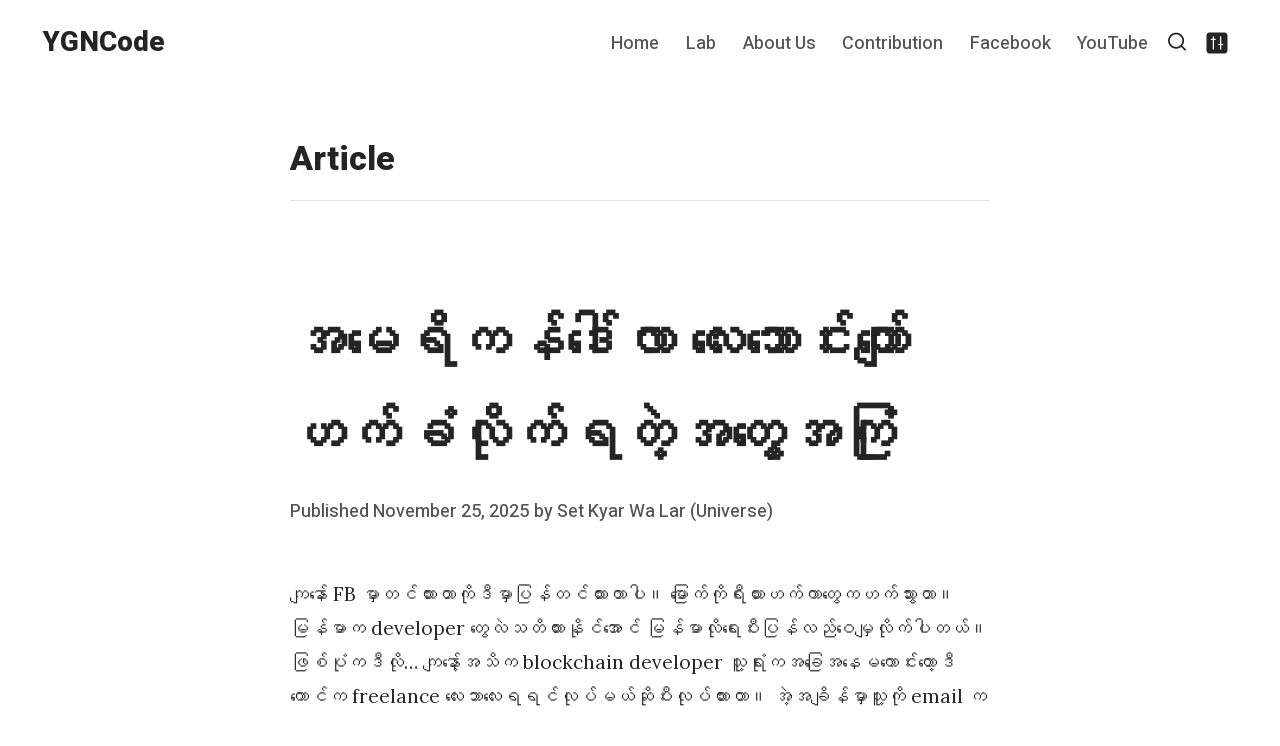

--- FILE ---
content_type: text/html; charset=UTF-8
request_url: https://www.ygncode.com/category/article/
body_size: 39301
content:
<!DOCTYPE html>
<html lang="en-US" class="no-js no-svg">
<head>
	<meta charset="UTF-8">
	<meta name="viewport" content="width=device-width, initial-scale=1, viewport-fit=cover">
	<meta name="google-site-verification" content="awIwZ00zHAtAfNFsRV3FDI9UX0qIjlb9zZFlTzCy0f4" />
	<link rel="profile" href="https://gmpg.org/xfn/11">
	<title>Article &#8211; YGNCode</title>

		<script type="text/javascript">
			! function(e, t, n) {
				"use strict";

				function o(e) {
					var n = localStorage.getItem(e);
					n && ("font-size" === e ? t.documentElement.classList.add("font-size--" + n) : "true" === n && t.documentElement.classList.add(e))
				}

				"querySelector" in t && "addEventListener" in e, "localStorage" in e && (o("night-mode"), o("font-size") )

			}(window, document)
		</script><meta name='robots' content='max-image-preview:large' />
<link rel='dns-prefetch' href='//cpwebassets.codepen.io' />
<link rel='dns-prefetch' href='//www.ygncode.com' />
<link rel='dns-prefetch' href='//secure.gravatar.com' />
<link rel='dns-prefetch' href='//stats.wp.com' />
<link rel='dns-prefetch' href='//fonts.googleapis.com' />
<link rel='dns-prefetch' href='//jetpack.wordpress.com' />
<link rel='dns-prefetch' href='//s0.wp.com' />
<link rel='dns-prefetch' href='//public-api.wordpress.com' />
<link rel='dns-prefetch' href='//0.gravatar.com' />
<link rel='dns-prefetch' href='//1.gravatar.com' />
<link rel='dns-prefetch' href='//2.gravatar.com' />
<link rel='dns-prefetch' href='//widgets.wp.com' />
<link href='https://fonts.gstatic.com' crossorigin rel='preconnect' />
<link rel='preconnect' href='//c0.wp.com' />
<link rel='preconnect' href='//i0.wp.com' />
<link rel="alternate" type="application/rss+xml" title="YGNCode &raquo; Feed" href="https://www.ygncode.com/feed/" />
<link rel="alternate" type="application/rss+xml" title="YGNCode &raquo; Comments Feed" href="https://www.ygncode.com/comments/feed/" />
<link rel="alternate" type="application/rss+xml" title="YGNCode &raquo; Article Category Feed" href="https://www.ygncode.com/category/article/feed/" />
<style id='wp-img-auto-sizes-contain-inline-css' type='text/css'>
img:is([sizes=auto i],[sizes^="auto," i]){contain-intrinsic-size:3000px 1500px}
/*# sourceURL=wp-img-auto-sizes-contain-inline-css */
</style>
<style id='wp-emoji-styles-inline-css' type='text/css'>

	img.wp-smiley, img.emoji {
		display: inline !important;
		border: none !important;
		box-shadow: none !important;
		height: 1em !important;
		width: 1em !important;
		margin: 0 0.07em !important;
		vertical-align: -0.1em !important;
		background: none !important;
		padding: 0 !important;
	}
/*# sourceURL=wp-emoji-styles-inline-css */
</style>
<style id='wp-block-library-inline-css' type='text/css'>
:root{--wp-block-synced-color:#7a00df;--wp-block-synced-color--rgb:122,0,223;--wp-bound-block-color:var(--wp-block-synced-color);--wp-editor-canvas-background:#ddd;--wp-admin-theme-color:#007cba;--wp-admin-theme-color--rgb:0,124,186;--wp-admin-theme-color-darker-10:#006ba1;--wp-admin-theme-color-darker-10--rgb:0,107,160.5;--wp-admin-theme-color-darker-20:#005a87;--wp-admin-theme-color-darker-20--rgb:0,90,135;--wp-admin-border-width-focus:2px}@media (min-resolution:192dpi){:root{--wp-admin-border-width-focus:1.5px}}.wp-element-button{cursor:pointer}:root .has-very-light-gray-background-color{background-color:#eee}:root .has-very-dark-gray-background-color{background-color:#313131}:root .has-very-light-gray-color{color:#eee}:root .has-very-dark-gray-color{color:#313131}:root .has-vivid-green-cyan-to-vivid-cyan-blue-gradient-background{background:linear-gradient(135deg,#00d084,#0693e3)}:root .has-purple-crush-gradient-background{background:linear-gradient(135deg,#34e2e4,#4721fb 50%,#ab1dfe)}:root .has-hazy-dawn-gradient-background{background:linear-gradient(135deg,#faaca8,#dad0ec)}:root .has-subdued-olive-gradient-background{background:linear-gradient(135deg,#fafae1,#67a671)}:root .has-atomic-cream-gradient-background{background:linear-gradient(135deg,#fdd79a,#004a59)}:root .has-nightshade-gradient-background{background:linear-gradient(135deg,#330968,#31cdcf)}:root .has-midnight-gradient-background{background:linear-gradient(135deg,#020381,#2874fc)}:root{--wp--preset--font-size--normal:16px;--wp--preset--font-size--huge:42px}.has-regular-font-size{font-size:1em}.has-larger-font-size{font-size:2.625em}.has-normal-font-size{font-size:var(--wp--preset--font-size--normal)}.has-huge-font-size{font-size:var(--wp--preset--font-size--huge)}.has-text-align-center{text-align:center}.has-text-align-left{text-align:left}.has-text-align-right{text-align:right}.has-fit-text{white-space:nowrap!important}#end-resizable-editor-section{display:none}.aligncenter{clear:both}.items-justified-left{justify-content:flex-start}.items-justified-center{justify-content:center}.items-justified-right{justify-content:flex-end}.items-justified-space-between{justify-content:space-between}.screen-reader-text{border:0;clip-path:inset(50%);height:1px;margin:-1px;overflow:hidden;padding:0;position:absolute;width:1px;word-wrap:normal!important}.screen-reader-text:focus{background-color:#ddd;clip-path:none;color:#444;display:block;font-size:1em;height:auto;left:5px;line-height:normal;padding:15px 23px 14px;text-decoration:none;top:5px;width:auto;z-index:100000}html :where(.has-border-color){border-style:solid}html :where([style*=border-top-color]){border-top-style:solid}html :where([style*=border-right-color]){border-right-style:solid}html :where([style*=border-bottom-color]){border-bottom-style:solid}html :where([style*=border-left-color]){border-left-style:solid}html :where([style*=border-width]){border-style:solid}html :where([style*=border-top-width]){border-top-style:solid}html :where([style*=border-right-width]){border-right-style:solid}html :where([style*=border-bottom-width]){border-bottom-style:solid}html :where([style*=border-left-width]){border-left-style:solid}html :where(img[class*=wp-image-]){height:auto;max-width:100%}:where(figure){margin:0 0 1em}html :where(.is-position-sticky){--wp-admin--admin-bar--position-offset:var(--wp-admin--admin-bar--height,0px)}@media screen and (max-width:600px){html :where(.is-position-sticky){--wp-admin--admin-bar--position-offset:0px}}

/*# sourceURL=wp-block-library-inline-css */
</style><style id='wp-block-heading-inline-css' type='text/css'>
h1:where(.wp-block-heading).has-background,h2:where(.wp-block-heading).has-background,h3:where(.wp-block-heading).has-background,h4:where(.wp-block-heading).has-background,h5:where(.wp-block-heading).has-background,h6:where(.wp-block-heading).has-background{padding:1.25em 2.375em}h1.has-text-align-left[style*=writing-mode]:where([style*=vertical-lr]),h1.has-text-align-right[style*=writing-mode]:where([style*=vertical-rl]),h2.has-text-align-left[style*=writing-mode]:where([style*=vertical-lr]),h2.has-text-align-right[style*=writing-mode]:where([style*=vertical-rl]),h3.has-text-align-left[style*=writing-mode]:where([style*=vertical-lr]),h3.has-text-align-right[style*=writing-mode]:where([style*=vertical-rl]),h4.has-text-align-left[style*=writing-mode]:where([style*=vertical-lr]),h4.has-text-align-right[style*=writing-mode]:where([style*=vertical-rl]),h5.has-text-align-left[style*=writing-mode]:where([style*=vertical-lr]),h5.has-text-align-right[style*=writing-mode]:where([style*=vertical-rl]),h6.has-text-align-left[style*=writing-mode]:where([style*=vertical-lr]),h6.has-text-align-right[style*=writing-mode]:where([style*=vertical-rl]){rotate:180deg}
/*# sourceURL=https://c0.wp.com/c/6.9/wp-includes/blocks/heading/style.min.css */
</style>
<style id='wp-block-paragraph-inline-css' type='text/css'>
.is-small-text{font-size:.875em}.is-regular-text{font-size:1em}.is-large-text{font-size:2.25em}.is-larger-text{font-size:3em}.has-drop-cap:not(:focus):first-letter{float:left;font-size:8.4em;font-style:normal;font-weight:100;line-height:.68;margin:.05em .1em 0 0;text-transform:uppercase}body.rtl .has-drop-cap:not(:focus):first-letter{float:none;margin-left:.1em}p.has-drop-cap.has-background{overflow:hidden}:root :where(p.has-background){padding:1.25em 2.375em}:where(p.has-text-color:not(.has-link-color)) a{color:inherit}p.has-text-align-left[style*="writing-mode:vertical-lr"],p.has-text-align-right[style*="writing-mode:vertical-rl"]{rotate:180deg}
/*# sourceURL=https://c0.wp.com/c/6.9/wp-includes/blocks/paragraph/style.min.css */
</style>
<style id='wp-block-quote-inline-css' type='text/css'>
.wp-block-quote{box-sizing:border-box;overflow-wrap:break-word}.wp-block-quote.is-large:where(:not(.is-style-plain)),.wp-block-quote.is-style-large:where(:not(.is-style-plain)){margin-bottom:1em;padding:0 1em}.wp-block-quote.is-large:where(:not(.is-style-plain)) p,.wp-block-quote.is-style-large:where(:not(.is-style-plain)) p{font-size:1.5em;font-style:italic;line-height:1.6}.wp-block-quote.is-large:where(:not(.is-style-plain)) cite,.wp-block-quote.is-large:where(:not(.is-style-plain)) footer,.wp-block-quote.is-style-large:where(:not(.is-style-plain)) cite,.wp-block-quote.is-style-large:where(:not(.is-style-plain)) footer{font-size:1.125em;text-align:right}.wp-block-quote>cite{display:block}
/*# sourceURL=https://c0.wp.com/c/6.9/wp-includes/blocks/quote/style.min.css */
</style>
<style id='wp-block-quote-theme-inline-css' type='text/css'>
.wp-block-quote{border-left:.25em solid;margin:0 0 1.75em;padding-left:1em}.wp-block-quote cite,.wp-block-quote footer{color:currentColor;font-size:.8125em;font-style:normal;position:relative}.wp-block-quote:where(.has-text-align-right){border-left:none;border-right:.25em solid;padding-left:0;padding-right:1em}.wp-block-quote:where(.has-text-align-center){border:none;padding-left:0}.wp-block-quote.is-large,.wp-block-quote.is-style-large,.wp-block-quote:where(.is-style-plain){border:none}
/*# sourceURL=https://c0.wp.com/c/6.9/wp-includes/blocks/quote/theme.min.css */
</style>
<style id='global-styles-inline-css' type='text/css'>
:root{--wp--preset--aspect-ratio--square: 1;--wp--preset--aspect-ratio--4-3: 4/3;--wp--preset--aspect-ratio--3-4: 3/4;--wp--preset--aspect-ratio--3-2: 3/2;--wp--preset--aspect-ratio--2-3: 2/3;--wp--preset--aspect-ratio--16-9: 16/9;--wp--preset--aspect-ratio--9-16: 9/16;--wp--preset--color--black: #242424;--wp--preset--color--cyan-bluish-gray: #abb8c3;--wp--preset--color--white: #ffffff;--wp--preset--color--pale-pink: #f78da7;--wp--preset--color--vivid-red: #cf2e2e;--wp--preset--color--luminous-vivid-orange: #ff6900;--wp--preset--color--luminous-vivid-amber: #fcb900;--wp--preset--color--light-green-cyan: #7bdcb5;--wp--preset--color--vivid-green-cyan: #00d084;--wp--preset--color--pale-cyan-blue: #8ed1fc;--wp--preset--color--vivid-cyan-blue: #0693e3;--wp--preset--color--vivid-purple: #9b51e0;--wp--preset--color--gray: #535353;--wp--preset--color--light-gray: #f5f5f5;--wp--preset--color--titan-white: #E0D8E2;--wp--preset--color--tropical-blue: #C5DCF3;--wp--preset--color--peppermint: #d0eac4;--wp--preset--color--iceberg: #D6EFEE;--wp--preset--color--bridesmaid: #FBE7DD;--wp--preset--color--pipi: #fbf3d6;--wp--preset--color--accent: #05897C;--wp--preset--gradient--vivid-cyan-blue-to-vivid-purple: linear-gradient(135deg,rgb(6,147,227) 0%,rgb(155,81,224) 100%);--wp--preset--gradient--light-green-cyan-to-vivid-green-cyan: linear-gradient(135deg,rgb(122,220,180) 0%,rgb(0,208,130) 100%);--wp--preset--gradient--luminous-vivid-amber-to-luminous-vivid-orange: linear-gradient(135deg,rgb(252,185,0) 0%,rgb(255,105,0) 100%);--wp--preset--gradient--luminous-vivid-orange-to-vivid-red: linear-gradient(135deg,rgb(255,105,0) 0%,rgb(207,46,46) 100%);--wp--preset--gradient--very-light-gray-to-cyan-bluish-gray: linear-gradient(135deg,rgb(238,238,238) 0%,rgb(169,184,195) 100%);--wp--preset--gradient--cool-to-warm-spectrum: linear-gradient(135deg,rgb(74,234,220) 0%,rgb(151,120,209) 20%,rgb(207,42,186) 40%,rgb(238,44,130) 60%,rgb(251,105,98) 80%,rgb(254,248,76) 100%);--wp--preset--gradient--blush-light-purple: linear-gradient(135deg,rgb(255,206,236) 0%,rgb(152,150,240) 100%);--wp--preset--gradient--blush-bordeaux: linear-gradient(135deg,rgb(254,205,165) 0%,rgb(254,45,45) 50%,rgb(107,0,62) 100%);--wp--preset--gradient--luminous-dusk: linear-gradient(135deg,rgb(255,203,112) 0%,rgb(199,81,192) 50%,rgb(65,88,208) 100%);--wp--preset--gradient--pale-ocean: linear-gradient(135deg,rgb(255,245,203) 0%,rgb(182,227,212) 50%,rgb(51,167,181) 100%);--wp--preset--gradient--electric-grass: linear-gradient(135deg,rgb(202,248,128) 0%,rgb(113,206,126) 100%);--wp--preset--gradient--midnight: linear-gradient(135deg,rgb(2,3,129) 0%,rgb(40,116,252) 100%);--wp--preset--font-size--small: 17px;--wp--preset--font-size--medium: 21px;--wp--preset--font-size--large: 24px;--wp--preset--font-size--x-large: 42px;--wp--preset--font-size--huge: 32px;--wp--preset--spacing--20: 0.44rem;--wp--preset--spacing--30: 0.67rem;--wp--preset--spacing--40: 1rem;--wp--preset--spacing--50: 1.5rem;--wp--preset--spacing--60: 2.25rem;--wp--preset--spacing--70: 3.38rem;--wp--preset--spacing--80: 5.06rem;--wp--preset--shadow--natural: 6px 6px 9px rgba(0, 0, 0, 0.2);--wp--preset--shadow--deep: 12px 12px 50px rgba(0, 0, 0, 0.4);--wp--preset--shadow--sharp: 6px 6px 0px rgba(0, 0, 0, 0.2);--wp--preset--shadow--outlined: 6px 6px 0px -3px rgb(255, 255, 255), 6px 6px rgb(0, 0, 0);--wp--preset--shadow--crisp: 6px 6px 0px rgb(0, 0, 0);}:where(.is-layout-flex){gap: 0.5em;}:where(.is-layout-grid){gap: 0.5em;}body .is-layout-flex{display: flex;}.is-layout-flex{flex-wrap: wrap;align-items: center;}.is-layout-flex > :is(*, div){margin: 0;}body .is-layout-grid{display: grid;}.is-layout-grid > :is(*, div){margin: 0;}:where(.wp-block-columns.is-layout-flex){gap: 2em;}:where(.wp-block-columns.is-layout-grid){gap: 2em;}:where(.wp-block-post-template.is-layout-flex){gap: 1.25em;}:where(.wp-block-post-template.is-layout-grid){gap: 1.25em;}.has-black-color{color: var(--wp--preset--color--black) !important;}.has-cyan-bluish-gray-color{color: var(--wp--preset--color--cyan-bluish-gray) !important;}.has-white-color{color: var(--wp--preset--color--white) !important;}.has-pale-pink-color{color: var(--wp--preset--color--pale-pink) !important;}.has-vivid-red-color{color: var(--wp--preset--color--vivid-red) !important;}.has-luminous-vivid-orange-color{color: var(--wp--preset--color--luminous-vivid-orange) !important;}.has-luminous-vivid-amber-color{color: var(--wp--preset--color--luminous-vivid-amber) !important;}.has-light-green-cyan-color{color: var(--wp--preset--color--light-green-cyan) !important;}.has-vivid-green-cyan-color{color: var(--wp--preset--color--vivid-green-cyan) !important;}.has-pale-cyan-blue-color{color: var(--wp--preset--color--pale-cyan-blue) !important;}.has-vivid-cyan-blue-color{color: var(--wp--preset--color--vivid-cyan-blue) !important;}.has-vivid-purple-color{color: var(--wp--preset--color--vivid-purple) !important;}.has-black-background-color{background-color: var(--wp--preset--color--black) !important;}.has-cyan-bluish-gray-background-color{background-color: var(--wp--preset--color--cyan-bluish-gray) !important;}.has-white-background-color{background-color: var(--wp--preset--color--white) !important;}.has-pale-pink-background-color{background-color: var(--wp--preset--color--pale-pink) !important;}.has-vivid-red-background-color{background-color: var(--wp--preset--color--vivid-red) !important;}.has-luminous-vivid-orange-background-color{background-color: var(--wp--preset--color--luminous-vivid-orange) !important;}.has-luminous-vivid-amber-background-color{background-color: var(--wp--preset--color--luminous-vivid-amber) !important;}.has-light-green-cyan-background-color{background-color: var(--wp--preset--color--light-green-cyan) !important;}.has-vivid-green-cyan-background-color{background-color: var(--wp--preset--color--vivid-green-cyan) !important;}.has-pale-cyan-blue-background-color{background-color: var(--wp--preset--color--pale-cyan-blue) !important;}.has-vivid-cyan-blue-background-color{background-color: var(--wp--preset--color--vivid-cyan-blue) !important;}.has-vivid-purple-background-color{background-color: var(--wp--preset--color--vivid-purple) !important;}.has-black-border-color{border-color: var(--wp--preset--color--black) !important;}.has-cyan-bluish-gray-border-color{border-color: var(--wp--preset--color--cyan-bluish-gray) !important;}.has-white-border-color{border-color: var(--wp--preset--color--white) !important;}.has-pale-pink-border-color{border-color: var(--wp--preset--color--pale-pink) !important;}.has-vivid-red-border-color{border-color: var(--wp--preset--color--vivid-red) !important;}.has-luminous-vivid-orange-border-color{border-color: var(--wp--preset--color--luminous-vivid-orange) !important;}.has-luminous-vivid-amber-border-color{border-color: var(--wp--preset--color--luminous-vivid-amber) !important;}.has-light-green-cyan-border-color{border-color: var(--wp--preset--color--light-green-cyan) !important;}.has-vivid-green-cyan-border-color{border-color: var(--wp--preset--color--vivid-green-cyan) !important;}.has-pale-cyan-blue-border-color{border-color: var(--wp--preset--color--pale-cyan-blue) !important;}.has-vivid-cyan-blue-border-color{border-color: var(--wp--preset--color--vivid-cyan-blue) !important;}.has-vivid-purple-border-color{border-color: var(--wp--preset--color--vivid-purple) !important;}.has-vivid-cyan-blue-to-vivid-purple-gradient-background{background: var(--wp--preset--gradient--vivid-cyan-blue-to-vivid-purple) !important;}.has-light-green-cyan-to-vivid-green-cyan-gradient-background{background: var(--wp--preset--gradient--light-green-cyan-to-vivid-green-cyan) !important;}.has-luminous-vivid-amber-to-luminous-vivid-orange-gradient-background{background: var(--wp--preset--gradient--luminous-vivid-amber-to-luminous-vivid-orange) !important;}.has-luminous-vivid-orange-to-vivid-red-gradient-background{background: var(--wp--preset--gradient--luminous-vivid-orange-to-vivid-red) !important;}.has-very-light-gray-to-cyan-bluish-gray-gradient-background{background: var(--wp--preset--gradient--very-light-gray-to-cyan-bluish-gray) !important;}.has-cool-to-warm-spectrum-gradient-background{background: var(--wp--preset--gradient--cool-to-warm-spectrum) !important;}.has-blush-light-purple-gradient-background{background: var(--wp--preset--gradient--blush-light-purple) !important;}.has-blush-bordeaux-gradient-background{background: var(--wp--preset--gradient--blush-bordeaux) !important;}.has-luminous-dusk-gradient-background{background: var(--wp--preset--gradient--luminous-dusk) !important;}.has-pale-ocean-gradient-background{background: var(--wp--preset--gradient--pale-ocean) !important;}.has-electric-grass-gradient-background{background: var(--wp--preset--gradient--electric-grass) !important;}.has-midnight-gradient-background{background: var(--wp--preset--gradient--midnight) !important;}.has-small-font-size{font-size: var(--wp--preset--font-size--small) !important;}.has-medium-font-size{font-size: var(--wp--preset--font-size--medium) !important;}.has-large-font-size{font-size: var(--wp--preset--font-size--large) !important;}.has-x-large-font-size{font-size: var(--wp--preset--font-size--x-large) !important;}
/*# sourceURL=global-styles-inline-css */
</style>

<style id='classic-theme-styles-inline-css' type='text/css'>
/*! This file is auto-generated */
.wp-block-button__link{color:#fff;background-color:#32373c;border-radius:9999px;box-shadow:none;text-decoration:none;padding:calc(.667em + 2px) calc(1.333em + 2px);font-size:1.125em}.wp-block-file__button{background:#32373c;color:#fff;text-decoration:none}
/*# sourceURL=/wp-includes/css/classic-themes.min.css */
</style>
<link rel='stylesheet' id='tabor-fonts-css' href='https://fonts.googleapis.com/css?family=Heebo%3A400%2C500%2C800%7CDefault%7CLora%3A400%2C400i%2C700&#038;subset=latin%2Clatin-ext&#038;ver=@@pkg.version' type='text/css' media='all' />
<link rel='stylesheet' id='tabor-style-css' href='https://www.ygncode.com/wp-content/themes/tabor-master/style.css?ver=@@pkg.version' type='text/css' media='all' />
<style id='tabor-style-inline-css' type='text/css'>
body{color:#242424}body .custom-logo-link img.custom-logo{width:50px}@media (min-width:600px){body .custom-logo-link img.custom-logo{width:50px}}	body .widget-area__wrapper{background:#f5f5f5}.nav--overflow:not(.sub-menu)::after{background:linear-gradient(90deg,rgba( 255,255,255,0) 0,#ffffff 95%,#ffffff)}.has-accent-color{color:#05897C}.has-accent-background-color{background-color:#05897C}.c-settings .c-switch[aria-checked=true]{background-color:#05897C}body .widget-area__wrapper,body .widget-area__wrapper .h1,body .widget-area__wrapper .h2,body .widget-area__wrapper .h3,body .widget-area__wrapper .h4,body .widget-area__wrapper .h5,body .widget-area__wrapper .h6{color:#242424}body .widget-area__wrapper form input{border-color:#242424}body .widget-area__wrapper form input:focus{border-color:rgba( 36,36,36,0.75)}body .widget-area__wrapper form input,body .widget-area__wrapper form input:focus{color:#242424}body #secondary #tucson-optin input,body .widget-area__wrapper form input.placeholder{color:#242424 !important}body .widget-area__wrapper form input:-moz-placeholder{color:#242424}body .widget-area__wrapper form input::-moz-placeholder{color:#242424}body .widget-area__wrapper form input:-ms-input-placeholder{color:#242424}body .widget-area__wrapper form input::-webkit-input-placeholder{color:#242424}body #secondary #tucson-optin .tucson-field-submit,body .widget-area__wrapper form input[type=submit],body .widget-area__wrapper form input[type=button]{background-color:#242424 !important}body .widget-area__wrapper form input[type=submit]:hover,body .widget-area__wrapper form input[type=button]:hover{background-color:rgba( 36,36,36,0.75)}body #secondary #tucson-optin .tucson-field-submit,body .widget-area__wrapper form input[type=submit],body .widget-area__wrapper form input[type=button]{color:#f5f5f5 !important}body #secondary #tucson-optin input:-moz-placeholder{color:#242424}body #secondary #tucson-optin input::-moz-placeholder{color:#242424}body #secondary #tucson-optin input:-ms-input-placeholder{color:#242424}body #secondary #tucson-optin input::-webkit-input-placeholder{color:#242424}body #secondary #tucson-optin .tucson-field-submit:hover{background-color:rgba( 36,36,36,0.75) !important}body #secondary #tucson-optin input{border-color:#242424}body #secondary #tucson-optin input:focus{border-color:rgba( 36,36,36,0.75)}@media (max-width:599px){.site-header{background:ffffff !important}.main-navigation ul:not(.sub-menu){top:calc( 30px + 50px ) !important;padding-top:50px !important}.admin-bar .main-navigation ul:not(.sub-menu){top:calc( 46px + 30px + 50px ) !important}body .main-navigation ul:not(.sub-menu) a{color:#242424 !important}}	@media (max-width:599px){.site-header::after{top:calc( 30px + 50px )!important;background:transparent;background:-webkit-linear-gradient( #ffffff 0,rgba( 255,255,255,0.1))!important;background:linear-gradient( #ffffff 0,rgba( 255,255,255,0.1))!important}.admin-bar .site-header::after{top:calc( 46px + 30px + 50px ) !important}}	.gray:not(.has-text-color),label,cite,.logged-in-as,.wp-caption-text,.page-links a span,.comment-metadata a,.entry-media figcaption,.entry-content figcaption:not(.blockgallery--caption),.entry-content .blockgallery:not(.has-caption-color) figcaption,.taxonomy-description,.comment-reply-title small,.wp-block-tabor-hero .subHeading:not(.has-text-color),.no-svg .dropdown-toggle .svg-fallback.icon-down{color:#535353}.wp-block-tabor-hero .subHeading.h5.gray:not(.has-text-color){color:#535353}body .search-toggle .icon,body .site-header .social-navigation svg,body .search-form .search-submit .icon{fill:#242424}body .social-navigation ul li a{color:#242424}body .menu-toggle::after,body .menu-toggle::before{background-color:#242424}.site-header .nav li a{color:#535353}.main-navigation .dropdown-toggle .icon{fill:#535353}h1,h2,h3,h4,h5,h6,.h1:not(.gray),.h2:not(.gray),.h3:not(.gray),.h4:not(.gray),.h5:not(.gray),.h6:not(.gray),.home:not(.blog):not(.has-tabor-blocks) .entry-content h5{color:#242424}body #course-body #course-element-title-content{color:#242424 !important}
/*# sourceURL=tabor-style-inline-css */
</style>
<link rel='stylesheet' id='jetpack_likes-css' href='https://c0.wp.com/p/jetpack/15.3.1/modules/likes/style.css' type='text/css' media='all' />
<link rel='stylesheet' id='jetpack-subscriptions-css' href='https://c0.wp.com/p/jetpack/15.3.1/_inc/build/subscriptions/subscriptions.min.css' type='text/css' media='all' />
<script type="text/javascript" src="https://c0.wp.com/c/6.9/wp-includes/js/jquery/jquery.min.js" id="jquery-core-js"></script>
<script type="text/javascript" src="https://c0.wp.com/c/6.9/wp-includes/js/jquery/jquery-migrate.min.js" id="jquery-migrate-js"></script>
<link rel="https://api.w.org/" href="https://www.ygncode.com/wp-json/" /><link rel="alternate" title="JSON" type="application/json" href="https://www.ygncode.com/wp-json/wp/v2/categories/20" /><link rel="EditURI" type="application/rsd+xml" title="RSD" href="https://www.ygncode.com/xmlrpc.php?rsd" />
<meta name="generator" content="WordPress 6.9" />
	<style>img#wpstats{display:none}</style>
			<style id="tabor-custom-header-styles" type="text/css">
					.site-branding-text {
				position: absolute;
				clip: rect(1px, 1px, 1px, 1px);
			}
			</style>

<!-- Jetpack Open Graph Tags -->
<meta property="og:type" content="website" />
<meta property="og:title" content="Article &#8211; YGNCode" />
<meta property="og:url" content="https://www.ygncode.com/category/article/" />
<meta property="og:site_name" content="YGNCode" />
<meta property="og:image" content="https://s0.wp.com/i/blank.jpg" />
<meta property="og:image:width" content="200" />
<meta property="og:image:height" content="200" />
<meta property="og:image:alt" content="" />
<meta property="og:locale" content="en_US" />

<!-- End Jetpack Open Graph Tags -->
</head>

<body class="archive category category-article category-20 wp-embed-responsive wp-theme-tabor-master has-no-comments has-hidden-comments style-1 has-selective-sharing">
		<div id="page" class="site top-spacer bottom-spacer">

		<a class="skip-link screen-reader-text" href="#content">Skip to content</a>

					<div id="site-search" class="site-search ">
				
<form role="search" method="get" class="search-form" action="https://www.ygncode.com/">
	<label for="search-form-6970631f30597">
		<span class="screen-reader-text">Search for:</span>
	</label>
	<input type="search" id="search-form-6970631f30597" class="search-field" placeholder="Search YGNCode ..." value="" name="s" />
	<button type="submit" class="button--chromeless search-submit"><svg class="icon icon-search" aria-hidden="true" role="img"> <use xlink:href="#icon-search"></use> </svg><span class="screen-reader-text">Search</span></button>
</form>
				<div id="site-search-overlay" class="site-search-overlay"></div>
			</div>
			
		<header id="masthead" class="site-header drop-in drop-in--from-top" role="banner">

			<div class="container max-width">

				<div class="flex justify-between">

					<div class="flex justify-start items-center">

						<h1 class="h3 site-title site-logo  " itemscope itemtype="http://schema.org/Organization"><a href="https://www.ygncode.com/" rel="home" itemprop="url" class="black">YGNCode</a></h1>
											</div>

					<div class="flex items-center">

						
						<nav id="site-navigation" class="main-navigation nav primary flex items-center justify-end" role="navigation" aria-label="Primary Menu">

															<button class="menu-toggle" aria-controls="top-menu" aria-expanded="false">
									<span class="screen-reader-text">Menu</span>
								</button>

								<div class="menu-ygncode-container"><ul id="menu-ygncode" class="primary-menu header-font medium smooth gray list-reset"><li id="menu-item-530" class="menu-item menu-item-type-custom menu-item-object-custom menu-item-home menu-item-530"><a href="https://www.ygncode.com">Home</a></li>
<li id="menu-item-717" class="menu-item menu-item-type-custom menu-item-object-custom menu-item-717"><a href="https://lab.ygncode.com">Lab</a></li>
<li id="menu-item-531" class="menu-item menu-item-type-post_type menu-item-object-page menu-item-531"><a href="https://www.ygncode.com/about-us/">About Us</a></li>
<li id="menu-item-786" class="menu-item menu-item-type-post_type menu-item-object-page menu-item-786"><a href="https://www.ygncode.com/contribution/">Contribution</a></li>
<li id="menu-item-535" class="menu-item menu-item-type-custom menu-item-object-custom menu-item-535"><a href="https://www.facebook.com/ygncode">Facebook</a></li>
<li id="menu-item-536" class="menu-item menu-item-type-custom menu-item-object-custom menu-item-536"><a href="https://www.youtube.com/@ygncode">YouTube</a></li>
</ul></div>
							
										<button id="search-toggle" type="submit" class="button--chromeless search-toggle search-submit ">
				<svg class="icon icon-search" aria-hidden="true" role="img"> <use href="#icon-search" xlink:href="#icon-search"></use> </svg>				<span class="screen-reader-text">Search</span>
			</button>
		
							
			<div id="c-settings" class="c-settings ">
				<button id="settings-toggle" class="c-settings__toggle search-toggle button--chromeless" aria-label="Show/hide accessibility settings" aria-controls="settings" aria-expanded="false">
					<svg class="icon icon-settings-3" aria-hidden="true" role="img"> <use href="#icon-settings-3" xlink:href="#icon-settings-3"></use> </svg>					<span class="screen-reader-text">Settings</span>
				</button>
						<div id="settings" class="c-settings__wrapper" aria-hidden="true" aria-labelledby="settings-toggle">
			<div class="c-settings__inner header-font medium smooth">
				<div class="c-settings__arrow"></div>
				<div class="c-settings__item c-settings__item--night-mode">
					<div class="c-settings__item-inner flex items-center">
						<span class="c-settings__label gray">Night Mode</span>
						<button tabindex="0" class="c-settings__switch c-settings__switch--night-mode c-switch" role="switch" aria-checked="false" aria-label="Toggle Night Mode"></button>
					</div>
				</div>
				<div class="c-settings__item text-size">
					<div class="c-settings__item-inner flex items-center">
						<span class="c-settings__label gray">Text Size</span>
						<button class="c-settings__text-size" tabindex="0" aria-label="Change Text Size">A</button>
					</div>
				</div>
			</div>
		</div>

				</div>
			
						</nav>

						
					</div>

				</div>

				<div class="site-branding-text">
											<p class="site-description header-font medium smooth gray">Be Curious</p>
									</div>

			</div>

		</header>

		
		<div id="content" class="site-content">

			<main id="main" class="site-main" role="main">

	<header class="page-header page-header__archive container bottom-spacer">
		<h2 class="page-title h2"><span>Article</span></h2>	</header>

	<article id="post-827" class="post-827 post type-post status-publish format-standard hentry category-article tag-security">

	<header class="entry-header top-spacer bottom-spacer">

		<h2 class="h1"><a href="https://www.ygncode.com/%e1%80%a1%e1%80%99%e1%80%b1%e1%80%9b%e1%80%ad%e1%80%80%e1%80%94%e1%80%ba%e1%80%92%e1%80%b1%e1%80%ab%e1%80%ba%e1%80%9c%e1%80%ac-%e1%80%9c%e1%80%b1%e1%80%b8%e1%80%9e%e1%80%b1%e1%80%ac%e1%80%84%e1%80%ba/" rel="bookmark">အမေရိကန်ဒေါ်လာ လေးသောင်းကျော် ဟက်ခံလိုက်ရတဲ့အတွေ့အကြုံ</a></h2><div class="entry-meta flex items-center medium header-font gray"><span class="posted-on"><span class="screen-reader-text">Posted on</span> <a href="https://www.ygncode.com/%e1%80%a1%e1%80%99%e1%80%b1%e1%80%9b%e1%80%ad%e1%80%80%e1%80%94%e1%80%ba%e1%80%92%e1%80%b1%e1%80%ab%e1%80%ba%e1%80%9c%e1%80%ac-%e1%80%9c%e1%80%b1%e1%80%b8%e1%80%9e%e1%80%b1%e1%80%ac%e1%80%84%e1%80%ba/" class="posted-on--published"><span>Published</span> <time class="updated" datetime="2025-11-25T04:36:22+00:00">November 25, 2025</time><time class="entry-date published" datetime="2025-11-25T04:36:21+00:00">November 25, 2025</time></a></span><span class="byline "> <span>by <span class="author vcard"><a class="url fn n" href="https://www.ygncode.com/author/universe/">Set Kyar Wa Lar (Universe)</a></span></span></span></div>
	</header>

	
	<div class="entry-summary">
		<p>ကျနော် FB မှာတင်ထားတာကိုဒီမှာပြန်တင်ထားတာပါ။ မြောက်ကိုရီးယားဟက်ကာတွေကဟက်သွားတာ။ မြန်မာက developer တွေလဲသတိထားနိုင်အောင် မြန်မာလိုရေးပီးပြန်လည်ဝေမျှလိုက်ပါတယ်။ ဖြစ်ပုံကဒီလို&#8230; ကျနော့်အသိက blockchain developer သူ့ရုံးကအခြေအနေမကောင်းတော့ဒီကောင်က freelance လေးဘာလေးရရင်လုပ်မယ်ဆိုပီးလုပ်ထားတာ။ အဲ့အချိန်မှာသူ့ကို email ကနေပီးတော့အလုပ်အပ်ချင်လို့ဆိုပီးဆက်သွယ်လာတာ သူ့ရုံးက release လုပ်ထားတဲ့ feature တခုလိုမျိုးဘဲသူတို့ထဲထည့်ပေးရမှာ budget က 80 K to 180 K USD ရှိတယ်ပြောတယ်။ ကျနော့်အသိကလဲစိတ်ဝင်စားတယ်ဆိုပီးပြောတယ်။ အဲ့ဒါနဲ့ WhatsApp နံပါတ်တောင်းပီးဆက်သွယ်တယ် သူ့ကို GitHub repo invite လုပ်လိုက်တယ်။ တချက်ကြည့်ကြည့်ပေါ့။ သူလဲကြည့်ကြည့်တယ် ကုဒ်တွေလဲကြည့်ကြည့်တယ်အမှန်အကန်ဘဲ လို့ထင်ရတယ်။ အဲ့ဒါနဲ့သူက Repo ကို run ကြည့်လိုက်တယ် error တက်နေတယ်။ hacker ကအဲ့ဒါဆို call [&hellip;]</p>
	</div>

</article><!-- #post-## -->
<article id="post-825" class="post-825 post type-post status-publish format-standard hentry category-article tag-talk">

	<header class="entry-header top-spacer bottom-spacer">

		<h2 class="h1"><a href="https://www.ygncode.com/command-line-%e1%80%a1%e1%80%81%e1%80%bc%e1%80%b1%e1%80%81%e1%80%b6/" rel="bookmark">Command Line အခြေခံ</a></h2><div class="entry-meta flex items-center medium header-font gray"><span class="posted-on"><span class="screen-reader-text">Posted on</span> <a href="https://www.ygncode.com/command-line-%e1%80%a1%e1%80%81%e1%80%bc%e1%80%b1%e1%80%81%e1%80%b6/" class="posted-on--published"><span>Published</span> <time class="entry-date published updated" datetime="2025-11-25T04:30:55+00:00">November 25, 2025</time></a></span><span class="byline "> <span>by <span class="author vcard"><a class="url fn n" href="https://www.ygncode.com/author/universe/">Set Kyar Wa Lar (Universe)</a></span></span></span></div>
	</header>

	
	<div class="entry-summary">
		<p>https://lab.ygncode.com မှာတင်ထားတဲ့ blog ကိုဒီမှာပြန်ရွှေ့လိုက်တာပါ။ ကျနော် Computer Science Beginner Boot Camp 2024: Day 2 မှာ Command Line အခြေခံအကြောင်းပြောထားတာပါ။ Audience အခြေအနေကလဲအရမ်းကြီးမသိတော့ basic လုပ်ပြမယ်။ CLI မသုံးဖူးတဲ့သူဆိုရင် နဲနဲပါးပါးသိသွားမယ်။ သုံးဖူးပီးသားလူဆိုရင် ကျနော်ပေးတဲ့ resource link တွေကနေပီးတော့ advance သွားလို့ရမယ်ဆိုပီးတော့ပြင်ဆင်ပီးပြောသွားတာပါ။ Talk ပြောရင် first 5 mintues လောက် nervous ဖြစ်တက်တဲ့အကျင့်ရှိနေတာကိုသတိထားပီးတော့ပြင်မယ်ဆိုပီးလုပ်သွားတာ။ မရပါဘူး။ 5/10 minutes လောက်ပီးသွားရင်တော့သူ့ဟာနှင့်သူအဆင်ပြေသွားကော။ အောက်မှာဆရာမ Dr Myo Thida YouTube Channel မှာတင်ထားတာကိုပြန်လည်ဝေမျှလိုက်ပါတယ်။ ဒါကတော့ ကျနော့် Slide ပါ။ အဲ့ထဲမှာဘဲ [&hellip;]</p>
	</div>

</article><!-- #post-## -->
<article id="post-823" class="post-823 post type-post status-publish format-standard hentry category-article tag-setup">

	<header class="entry-header top-spacer bottom-spacer">

		<h2 class="h1"><a href="https://www.ygncode.com/fluentbit-setup/" rel="bookmark">Fluentbit setup</a></h2><div class="entry-meta flex items-center medium header-font gray"><span class="posted-on"><span class="screen-reader-text">Posted on</span> <a href="https://www.ygncode.com/fluentbit-setup/" class="posted-on--published"><span>Published</span> <time class="updated" datetime="2025-11-25T04:29:02+00:00">November 25, 2025</time><time class="entry-date published" datetime="2025-11-25T04:29:01+00:00">November 25, 2025</time></a></span><span class="byline "> <span>by <span class="author vcard"><a class="url fn n" href="https://www.ygncode.com/author/universe/">Set Kyar Wa Lar (Universe)</a></span></span></span></div>
	</header>

	
	<div class="entry-summary">
		<p>https://lab.ygncode.com မှာတင်ထားတဲ့ blog ကိုဒီမှာပြန်ရွှေ့လိုက်တာပါ။ ရုံးမှာ Fluentbit သုံးပီးတော့ central logging လုပ်ထားတယ်။ ရှိသမျှ instnaces တွေအကုန်လုံးမှာ fluent သွင်း Opensearch ကို logs တွေ push အဲ့လိုမျိုးလုပ်ထားတာ။ EC2 role နှင့်ဆိုတော့ password ဘာညာအတွက်အာရုံမနောက်ကဘူး role base auth ကတော်တော်လေးအဆင်ပြေတယ်။ ရုံးမှာ log parser တခုလိုက်စမ်းရင်းနှင့် အိမ်က mini PC မှာလဲ Opensearch သွင်းထားပီးသားဆိုတော့ Fluentbit ပါသွင်းပီးစမ်းဦးမယ်ဆိုပီးတော့ စမ်းကြည့်ဖြစ်တာ။ Fluent bit Installation ကထွေထွေထူးထူးမဟုတ်ဘူး။ ဒီ link ကအတိုင်း လိုက်လုပ်လိုက်ရုံဘဲ။ Opensearch setup လုပ်ထားတာကိုတော့ ဒီ [&hellip;]</p>
	</div>

</article><!-- #post-## -->
<article id="post-821" class="post-821 post type-post status-publish format-standard hentry category-article">

	<header class="entry-header top-spacer bottom-spacer">

		<h2 class="h1"><a href="https://www.ygncode.com/opensearch-%e1%80%80%e1%80%ad%e1%80%af-docker-compose-%e1%80%94%e1%80%be%e1%80%84%e1%80%b7%e1%80%ba%e1%80%85%e1%80%99%e1%80%ba%e1%80%b8%e1%80%81%e1%80%bc%e1%80%84%e1%80%ba%e1%80%b8/" rel="bookmark">Opensearch ကို docker-compose နှင့်စမ်းခြင်း</a></h2><div class="entry-meta flex items-center medium header-font gray"><span class="posted-on"><span class="screen-reader-text">Posted on</span> <a href="https://www.ygncode.com/opensearch-%e1%80%80%e1%80%ad%e1%80%af-docker-compose-%e1%80%94%e1%80%be%e1%80%84%e1%80%b7%e1%80%ba%e1%80%85%e1%80%99%e1%80%ba%e1%80%b8%e1%80%81%e1%80%bc%e1%80%84%e1%80%ba%e1%80%b8/" class="posted-on--published"><span>Published</span> <time class="updated" datetime="2025-11-25T04:25:25+00:00">November 25, 2025</time><time class="entry-date published" datetime="2025-11-25T04:25:13+00:00">November 25, 2025</time></a></span><span class="byline "> <span>by <span class="author vcard"><a class="url fn n" href="https://www.ygncode.com/author/universe/">Set Kyar Wa Lar (Universe)</a></span></span></span></div>
	</header>

	
	<div class="entry-summary">
		<p>https://lab.ygncode.com မှာတင်ထားတဲ့ blog ကိုဒီမှာပြန်ရွှေ့လိုက်တာပါ။&nbsp; ရုံးမှာက central logging ဆို Open Search သုံးတာ။ တခုခုစမ်းချင်ပီဆို Opensearch domain အသစ်တခုလုပ် ဟိုလုပ်ဒီလုပ် နောက် request တွေတောင်းနဲ့ အနည်းနှင့်အများ အလုပ်ရှုပ်တယ်။ ဒီနေ့လဲရုံးမှာ dashboard လုပ်မလို့ Opensearch မှာ ဘယ်လို dashboard လုပ်မလဲကြည့်ချင်တာ။ Prod DB ထဲလဲ simple data တွေထည့်မကြည့်ချင်တာနှင့် local မှာဘဲ docker compose နဲ့သွင်းပီးတော့စမ်းလိုက်တယ်။ Ubuntu သွင်းထားတဲ့စက်လဲရှိနေတော့လက်တဲ့စမ်းချင်တာလဲပါတာပေါ့။ ကျနော့်ရုံးကွန်ပျူတာကနေ အိမ်က server ကို ssh ဝင်ပီးတော့ instruction ပေးတဲ့အတိုင်းလိုက်လုပ်လိုက်တာပါဘဲ။ အိမ်ကစက်ကို ရုံးကနေ ssh ဘယ်လိုဝင်လဲဆိုတော့အိမ်ကစက်ကော ရုံးကစက်ကော [&hellip;]</p>
	</div>

</article><!-- #post-## -->
<article id="post-819" class="post-819 post type-post status-publish format-standard hentry category-article tag-problem-solving">

	<header class="entry-header top-spacer bottom-spacer">

		<h2 class="h1"><a href="https://www.ygncode.com/%e1%80%a1%e1%80%ad%e1%80%99%e1%80%ba%e1%80%80%e1%80%a1%e1%80%99%e1%80%bc%e1%80%b2%e1%80%90%e1%80%99%e1%80%ba%e1%80%b8%e1%80%96%e1%80%bd%e1%80%84%e1%80%b7%e1%80%ba%e1%80%91%e1%80%ac%e1%80%b8%e1%80%90/" rel="bookmark">အိမ်ကအမြဲတမ်းဖွင့်ထားတဲ့ကွန်ပျူတာ Wifi ပြန်မချိတ်တဲ့ပြဿနာဖြေရှင်းခြင်း</a></h2><div class="entry-meta flex items-center medium header-font gray"><span class="posted-on"><span class="screen-reader-text">Posted on</span> <a href="https://www.ygncode.com/%e1%80%a1%e1%80%ad%e1%80%99%e1%80%ba%e1%80%80%e1%80%a1%e1%80%99%e1%80%bc%e1%80%b2%e1%80%90%e1%80%99%e1%80%ba%e1%80%b8%e1%80%96%e1%80%bd%e1%80%84%e1%80%b7%e1%80%ba%e1%80%91%e1%80%ac%e1%80%b8%e1%80%90/" class="posted-on--published"><span>Published</span> <time class="updated" datetime="2025-11-25T04:23:35+00:00">November 25, 2025</time><time class="entry-date published" datetime="2025-11-25T04:23:34+00:00">November 25, 2025</time></a></span><span class="byline "> <span>by <span class="author vcard"><a class="url fn n" href="https://www.ygncode.com/author/universe/">Set Kyar Wa Lar (Universe)</a></span></span></span></div>
	</header>

	
	<div class="entry-summary">
		<p>https://lab.ygncode.com မှာတင်ထားတဲ့ blog ကိုဒီမှာပြန်ရွှေ့လိုက်တာပါ။ ပြဿနာကဒီလို အိမ်က Wifi က Singtel သုံးတာ။ မကြာမကြာသူတို့ဘက်က အင်တာနက် line ကျတက်တယ်။ အကြာကြီးမဟုတ်ပါဘူး seconds ပိုင်းဘဲ အလွန်ဆုံး minutes ပေါ့။ ပြဿနာက ကျနော့် mini PC က wifi ပြန်မချိတ်ဘူး။ Setting တွေဘာတွေလိုက်ပြင်လဲ အလုပ်မဖြစ်ဘူး။ ကျနော်အိမ်မှာရှိတဲ့အချိန်ဆိုရင်တော့ပြဿနာမရှိဘူး mini PC ကို moniotr keybaord နဲ့ချိတ်ပီးတော့ Wifi connect ပြန်လုပ်လိုက်ရင်ပြဿနာကပီးသွားကော။ ပြဿနာကကျနော်အိမ်မှာမရှိဘူးဆိုရင်ဘာမှလုပ်မရတော့ဘူး။ SSH လဲဝင်မရဘာဆိုဘာမှလုပ်မရ။ ဒါနဲ့ manual wifi disconnect လုပ်ပီး connect လုပ်ရင် အဆင်ပြေမလားဆိုပီးတော့ စမ်းကြည့်လိုက်တာ အဆင်ပြေသွားတယ်။ မထူးပါဘူးအဲ့ကောင် script [&hellip;]</p>
	</div>

</article><!-- #post-## -->
<article id="post-817" class="post-817 post type-post status-publish format-standard hentry category-article tag-scaling">

	<header class="entry-header top-spacer bottom-spacer">

		<h2 class="h1"><a href="https://www.ygncode.com/scaling-%e1%80%a1%e1%80%90%e1%80%bd%e1%80%b1%e1%80%b7%e1%80%a1%e1%80%80%e1%80%bc%e1%80%af%e1%80%b6/" rel="bookmark">Scaling အတွေ့အကြုံ</a></h2><div class="entry-meta flex items-center medium header-font gray"><span class="posted-on"><span class="screen-reader-text">Posted on</span> <a href="https://www.ygncode.com/scaling-%e1%80%a1%e1%80%90%e1%80%bd%e1%80%b1%e1%80%b7%e1%80%a1%e1%80%80%e1%80%bc%e1%80%af%e1%80%b6/" class="posted-on--published"><span>Published</span> <time class="updated" datetime="2025-11-25T04:21:32+00:00">November 25, 2025</time><time class="entry-date published" datetime="2025-11-25T04:21:31+00:00">November 25, 2025</time></a></span><span class="byline "> <span>by <span class="author vcard"><a class="url fn n" href="https://www.ygncode.com/author/universe/">Set Kyar Wa Lar (Universe)</a></span></span></span></div>
	</header>

	
	<div class="entry-summary">
		<p>https://lab.ygncode.com မှာတင်ထားတဲ့ blog ကိုဒီမှာပြန်ရွှေ့လိုက်တာပါ။ အကြောင်းကဒီလို&#8230; ရုံးမှာက NodeJS သုံးတာ။ လုပ်စရာတွေများတော့ ရုံးကလိုအပ်တဲ့ website တခုကိုအပြင်အပ်မယ်ဆိုပီးလုပ်ကော။ အဲ့ outsource လုပ်တဲ့သူတွေက FE ကို Next သုံးပီး BE ကို Laravel သုံးထားတယ်။ Marketing campaign ဆိုတော့ traffic ကရုတ်တရက်များလာနိုင်တယ်။ သူတို့ကျနော့်လာပြောတဲ့အချိန်ကလဲညဘက်မှာ ဒီ website က ready ဖြစ်ရမှာ။ အဲ့လိုနဲ့ရုံးမှာကျနော်က DevOps ကော PHP/Laravel ကော လက်ရှိ Node နဲ့ကောအလုပ်လုပ်နေတာဆိုတော့ Traffic handle လုပ်ဖို့ကျနော့်စီရောက်လာတယ်။ ကြည့်လိုက်တော့သူတို့ setup က auto scaling မပါ။ Traffic ဘယ်လောက်လောက်လာမလဲခန်းမှန်းခြေမေးကြည့်လိုက်တော့ ဒီ EC2 [&hellip;]</p>
	</div>

</article><!-- #post-## -->
<article id="post-798" class="post-798 post type-post status-publish format-standard hentry category-article category-career category-skill-development">

	<header class="entry-header top-spacer bottom-spacer">

		<h2 class="h1"><a href="https://www.ygncode.com/developer-%e1%80%90%e1%80%a1%e1%80%90%e1%80%80-english-%e1%80%85%e1%80%9c%e1%80%9c%e1%80%96-resources-%e1%80%99/" rel="bookmark">Developer တွေအတွက် English စာလေ့လာဖို့ resources များ</a></h2><div class="entry-meta flex items-center medium header-font gray"><span class="posted-on"><span class="screen-reader-text">Posted on</span> <a href="https://www.ygncode.com/developer-%e1%80%90%e1%80%a1%e1%80%90%e1%80%80-english-%e1%80%85%e1%80%9c%e1%80%9c%e1%80%96-resources-%e1%80%99/" class="posted-on--published"><span>Published</span> <time class="entry-date published updated" datetime="2025-05-12T06:41:23+00:00">May 12, 2025</time></a></span><span class="byline "> <span>by <span class="author vcard"><a class="url fn n" href="https://www.ygncode.com/author/universe/">Set Kyar Wa Lar (Universe)</a></span></span></span></div>
	</header>

	
	<div class="entry-summary">
		<p>ဒီနေ့ခေတ်မှာ developer တစ်ယောက်အတွက် အင်္ဂလိပ်စာ ကျွမ်းကျင်မှုဟာ အလွန်အရေးကြီးပါတယ်။ documencation တွေ tutorials တွေ နဲ့ online communities တွေမှာ အင်္ဂလိပ်စာနှင့် အဓိကထားပီးပြောဆိုဆွေးနွေးကြတဲ့အပြင် oversea မှာအလုပ်သွားလုပ်ချင်တယ်ဆိုလျှင်လဲ English စာက အခြေခံလိုအပ်ချက်တခုပါ။ ဒါကြောင့်မလို့ကိုယ့် English skill ကို improve လုပ်ဖို့ရာအတွက် resoruces တွေကိုပြန်လည် sharing လုပ်လိုက်ပါတယ်။ English skill မှာ A1 ကနေ C2 ထိရှိတယ်။ ကျနော်တို့စီကလူတွေ ဆယ်တန်းအအောင်လောက်ဆို B1/B2 လောက်တော့ရှိကြပါတယ်။ ဒါပေမယ့်ကိုယ်ကပြောနေကြ သုံးနေကြမဟုတ်ရင်တော့နဲနဲစာပြန်လုပ်ပေးမှရပါတယ်။ ကိုယ်က ၁၀ တန်းအောင် သင်တန်းတွေတက်နေပီ ကိုယ့် English skill ကို improve လုပ်ချင်တယ်ဆို A2, [&hellip;]</p>
	</div>

</article><!-- #post-## -->
<article id="post-718" class="post-718 post type-post status-publish format-standard hentry category-article">

	<header class="entry-header top-spacer bottom-spacer">

		<h2 class="h1"><a href="https://www.ygncode.com/%e1%80%85%e1%80%80%e1%80%ac%e1%80%b8%e1%80%95%e1%80%bc%e1%80%b1%e1%80%ac-%e1%80%9a%e1%80%a5%e1%80%ba%e1%80%80%e1%80%bb%e1%80%b1%e1%80%b8%e1%80%99%e1%80%be%e1%80%af/" rel="bookmark">စကားပြော ယဥ်ကျေးမှု</a></h2><div class="entry-meta flex items-center medium header-font gray"><span class="posted-on"><span class="screen-reader-text">Posted on</span> <a href="https://www.ygncode.com/%e1%80%85%e1%80%80%e1%80%ac%e1%80%b8%e1%80%95%e1%80%bc%e1%80%b1%e1%80%ac-%e1%80%9a%e1%80%a5%e1%80%ba%e1%80%80%e1%80%bb%e1%80%b1%e1%80%b8%e1%80%99%e1%80%be%e1%80%af/" class="posted-on--published"><span>Published</span> <time class="entry-date published updated" datetime="2024-03-09T08:31:43+00:00">March 9, 2024</time></a></span><span class="byline "> <span>by <span class="author vcard"><a class="url fn n" href="https://www.ygncode.com/author/universe/">Set Kyar Wa Lar (Universe)</a></span></span></span></div>
	</header>

	
	<div class="entry-summary">
		<p>ကျနော်အလုပ်လုပ်တာအတွေ့အကြုံတော်တော်လေးများလာပီ အဲ့ထဲက လုပ်ငန်းခွင် ယဥ်ကျေးမှု (အထူးသဖြင့် communication) နှင့်ပတ်သတ်တာလေး သိသင့်တယ်ထင်တာလေးတွေကို ပြန်လည်မျှဝေလိုက်ပါတယ်။ ကျနော်တို့မြန်မာလူမျိုးတော်တော်များများက စကားပြောယဥ်ကျေးကြပါတယ်။ အနည်းဆုံးရိုင်းတဲ့အထဲတော့မပါတာများပါတယ်။ မြန်မာမှာအလုပ်လုပ်တဲ့အချိန်မှာ ကျနော့်အတွေ့အကြုံတွေအရအားလုံးက စကားပြောရတာ တဦးကိုတဦးလေးစားပီးတော့ အဆင်ပြေတာများတယ်။ အဲ့ကနေ ကျနော် SG ပြောင်းတော့လဲ တော်တော်များများကအဲ့လိုပါဘဲ။ ဒါပေမယ့် တချို့နိုင်ငံကလူတွေက culture မတူတော့ စကားပြောတာနည်းနည်းရိုင်းတယ်လို့ ခံစားရတယ်။ သိတဲ့အတိုင်း SG ကလူမျိုးပေါင်းစုံ နိုင်ငံပေါင်းစုံကလူတွေ သူ့နေရာနှင့်သူ level တခုအတွေ့အကြုံတခုရှိပီး ရောက်လာကြတာ။ တချို့ဆိုသူ့နိုင်ငံမှာဆရာကြီးပေါ့။ အဲ့လိုလူပေါင်းစုံတွေနှင့်အလုပ်လုပ်တဲ့အခါမှာ စကားပြောဆိုတာ deal လုပ်တာတွေကအတော်လေးကိုအရေးပါတယ်။ Miscommunication ဖြစ်ဖို့ရာလဲလွယ်တယ်။ ကျနော်ကြုံခဲ့ဖူးတဲ့ထဲမှာဆို တချို့စကားပြောတာ တွေက ဘာမှမဟုတ်ဘဲတခါတလေ ရိုင်းတယ်လို့ခံစားရတာလေးတွေရှိတယ်။ ဥပမာ မင်းဒီဟာကျန်နေသေးတယ်နော်လို့ ကိုယ်ကသတိပေးလိုက်တာ၊ ကိုယ့် CTO ကသတိပေးလိုက်တာကို အောက်ကသူက [&hellip;]</p>
	</div>

</article><!-- #post-## -->
<article id="post-163" class="post-163 post type-post status-publish format-standard has-post-thumbnail hentry category-article category-cloud">

	<header class="entry-header top-spacer bottom-spacer">

		<h2 class="h1"><a href="https://www.ygncode.com/nanos-thoughts-on-micro/" rel="bookmark">nanOS/ မိုက်ခရို ဆားဗစ် ပုံစံများအပေါ်သုံးသပ်ခြင်း</a></h2><div class="entry-meta flex items-center medium header-font gray"><span class="posted-on"><span class="screen-reader-text">Posted on</span> <a href="https://www.ygncode.com/nanos-thoughts-on-micro/" class="posted-on--published"><span>Published</span> <time class="updated" datetime="2019-09-20T09:47:38+00:00">September 20, 2019</time><time class="entry-date published" datetime="2019-09-20T09:37:55+00:00">September 20, 2019</time></a></span><span class="byline "> <span>by <span class="author vcard"><a class="url fn n" href="https://www.ygncode.com/author/tinaunglin/">tinaunglin</a></span></span></span></div>
	</header>

	
			<div class="entry-media bottom-spacer center-align  ">

									<a class="post-thumbnail" href="https://www.ygncode.com/nanos-thoughts-on-micro/" aria-hidden="true">
						
			<div class="entry-media__figure-wrapper margin-auto" style="max-width:1736px">
			<figure class="intrinsic" style="padding-top: 56.45%">
			<img src="https://i0.wp.com/www.ygncode.com/wp-content/uploads/2019/09/Screen-Shot-2019-09-20-at-4.10.23-PM.png?fit=868%2C489&#038;ssl=1" data-original="https://i0.wp.com/www.ygncode.com/wp-content/uploads/2019/09/Screen-Shot-2019-09-20-at-4.10.23-PM.png?fit=868%2C489&#038;ssl=1" srcset="https://i0.wp.com/www.ygncode.com/wp-content/uploads/2019/09/Screen-Shot-2019-09-20-at-4.10.23-PM.png?fit=434%2C245&#038;ssl=1 434w, https://i0.wp.com/www.ygncode.com/wp-content/uploads/2019/09/Screen-Shot-2019-09-20-at-4.10.23-PM.png?fit=868%2C489&#038;ssl=1 868w, https://i0.wp.com/www.ygncode.com/wp-content/uploads/2019/09/Screen-Shot-2019-09-20-at-4.10.23-PM.png?fit=1736%2C978&#038;ssl=1 1736w" sizes="90vw, (min-width: 600px) 90vw, 60vw" alt="nanOS/ မိုက်ခရို ဆားဗစ် ပုံစံများအပေါ်သုံးသပ်ခြင်း" class="lazyload">
			</figure>
			</div>											</a>
					
			</div>

			
	<div class="entry-summary">
		<p>ယခု ရေးသားထားသော စာစု သည် မူရင်း တွင် အင်္ဂလိပ်ဘာသာဖြင့် ရေးသားထားပြီ ယခု မြန်မာဘာသာ ပြန်ဆို တင်ဆက်ခြင်းဖြစ်ပါသည် ။ မူရင်းကို ကြည့် ရှု လိုပါက ဤတွင် ကြည့်ပါ။ အတွေး ယခု နောက်ပိုင်း Cloud Service တွေ ဒီဇိုင်းလုပ်ရာမှာ အသုံးပြုတဲ့ နည်းပညာတွေ အလေ့အကျင့် တွေကို သုံးသပ်ရင်း၊ သုံးဆွဲရင်း စဉ်းစားမိတာ လေးပေါ့။ မိုက်ခရို ဆိုပြီး လူပြောများ သော်လည်း သုံးဆွဲရန် ပြောင်းလဲရန် ခက်ခဲတဲ့ Methodology ကိုု သုံးရင်း Security ပိုင်း လျေ့ာသွားတာမျိုး မရှိပဲ Performance ကို မြန်အောင် ဘယ်လိုလုပ်ရမလဲပေါ့။ Product Makerတွေ မန်နေဂျာတွေကတော့ [&hellip;]</p>
	</div>

</article><!-- #post-## -->
<article id="post-81" class="post-81 post type-post status-publish format-standard has-post-thumbnail hentry category-article category-cloud tag-article tag-cloud">

	<header class="entry-header top-spacer bottom-spacer">

		<h2 class="h1"><a href="https://www.ygncode.com/cloud-computing-what-and-where/" rel="bookmark">Cloud Computing ဘာဘယ်လဲ</a></h2><div class="entry-meta flex items-center medium header-font gray"><span class="posted-on"><span class="screen-reader-text">Posted on</span> <a href="https://www.ygncode.com/cloud-computing-what-and-where/" class="posted-on--published"><span>Published</span> <time class="updated" datetime="2019-08-12T06:27:23+00:00">August 12, 2019</time><time class="entry-date published" datetime="2019-08-12T05:56:49+00:00">August 12, 2019</time></a></span><span class="byline "> <span>by <span class="author vcard"><a class="url fn n" href="https://www.ygncode.com/author/tinaunglin/">tinaunglin</a></span></span></span></div>
	</header>

	
			<div class="entry-media bottom-spacer center-align  ">

									<a class="post-thumbnail" href="https://www.ygncode.com/cloud-computing-what-and-where/" aria-hidden="true">
						
			<div class="entry-media__figure-wrapper margin-auto" style="max-width:1402px">
			<figure class="intrinsic" style="padding-top: 56.22%">
			<img src="https://i0.wp.com/www.ygncode.com/wp-content/uploads/2019/08/Unknown-2.png?fit=868%2C488&#038;ssl=1" data-original="https://i0.wp.com/www.ygncode.com/wp-content/uploads/2019/08/Unknown-2.png?fit=868%2C488&#038;ssl=1" srcset="https://i0.wp.com/www.ygncode.com/wp-content/uploads/2019/08/Unknown-2.png?fit=434%2C244&#038;ssl=1 434w, https://i0.wp.com/www.ygncode.com/wp-content/uploads/2019/08/Unknown-2.png?fit=868%2C488&#038;ssl=1 868w, https://i0.wp.com/www.ygncode.com/wp-content/uploads/2019/08/Unknown-2.png?fit=1402%2C788&#038;ssl=1 1402w" sizes="90vw, (min-width: 600px) 90vw, 60vw" alt="Cloud Computing ဘာဘယ်လဲ" class="lazyload">
			</figure>
			</div>											</a>
					
			</div>

			
	<div class="entry-summary">
		<p>မိတ်ဆက် စာတစ်စောင်လုံး ဖတ်ပြီးတော့ အချိန် မကုန်ရလေအောင် စာတိုလေးနဲ့ နှုတ်ဆက်လိုက်ပါတယ်။ ကျွန်တော် ကတော့ တင်အောင်လင်းပါ။ သတင်း အချက်အလက် ထုတ်ကုန်တွေကို တည်ဆောက်တဲ့ နည်းပညာသမား တစ်ယောက်ဖြစ်ပါတယ်။ ယခုသုံးသပ်တင်ပြထားတဲ့ စာစုလေးဟာ နည်းပညာ ပိုင်း (Technical) ပိိုဆန်တဲ့ အတွက် IT သမား တွေ ၊ ကွန်ပျူတာ နည်းပညာကို Academic လေ့လာလိုက်စား နေတဲ့ ကျောင်းသား ကျောင်းသူ တွေ ၊ နည်းပညာ ဆိုင်ရာ ဝန်ဆောင်မှုု ပေးနေသော Business သမားတွေ အတွက် အထောက်် အကူူဖြစ်််​စေမှာပါ။ ရာဇဝင်အကျဉ်း တကိုယ်ရည်သုံး ကွန်ပျူတာတွေ ပေါ်ထွက်လာတာဟာ 2019 မှာ နှစ်လေးဆယ်ကျော် လာပြီဖြစ်ပါတယ်။ အင်တာနက်လို (Global [&hellip;]</p>
	</div>

</article><!-- #post-## -->

		</main>

		</div>

		
			
			<footer class="site-footer">

				
<aside id="secondary" class="widget-area" role="complementary">

	<div class="widget-area__inner">

		<div class="widget-area__wrapper">

			
			<aside id="blog_subscription-2" class="widget widget_blog_subscription jetpack_subscription_widget clearfix"><h6 class="h2">Subscribe to Blog via Email</h6>
			<div class="wp-block-jetpack-subscriptions__container">
			<form action="#" method="post" accept-charset="utf-8" id="subscribe-blog-blog_subscription-2"
				data-blog="167307978"
				data-post_access_level="everybody" >
									<div id="subscribe-text"><p>Enter your email address to subscribe to this blog and receive notifications of new posts by email.</p>
</div>
										<p id="subscribe-email">
						<label id="jetpack-subscribe-label"
							class="screen-reader-text"
							for="subscribe-field-blog_subscription-2">
							Email Address						</label>
						<input type="email" name="email" autocomplete="email" required="required"
																					value=""
							id="subscribe-field-blog_subscription-2"
							placeholder="Email Address"
						/>
					</p>

					<p id="subscribe-submit"
											>
						<input type="hidden" name="action" value="subscribe"/>
						<input type="hidden" name="source" value="https://www.ygncode.com/category/article/"/>
						<input type="hidden" name="sub-type" value="widget"/>
						<input type="hidden" name="redirect_fragment" value="subscribe-blog-blog_subscription-2"/>
						<input type="hidden" id="_wpnonce" name="_wpnonce" value="0e8f776eca" /><input type="hidden" name="_wp_http_referer" value="/category/article/" />						<button type="submit"
															class="wp-block-button__link"
																					name="jetpack_subscriptions_widget"
						>
							Subscribe						</button>
					</p>
							</form>
						</div>
			
</aside>
					</div>

	</div>
</aside>

				<div class="site-info container center-align medium header-font gray" role="contentinfo"><span class="site-copyright"><span class="copyright-year  " itemscope itemtype="http://schema.org/copyrightYear">&copy; 2026 </span><span class="copyright-text" itemscope itemtype="http://schema.org/copyrightHolder">| Write with ❤️ by YGNCode </span></span></div>
				
				
			</footer>

			
		
	</div>

	<script type="speculationrules">
{"prefetch":[{"source":"document","where":{"and":[{"href_matches":"/*"},{"not":{"href_matches":["/wp-*.php","/wp-admin/*","/wp-content/uploads/*","/wp-content/*","/wp-content/plugins/*","/wp-content/themes/tabor-master/*","/*\\?(.+)"]}},{"not":{"selector_matches":"a[rel~=\"nofollow\"]"}},{"not":{"selector_matches":".no-prefetch, .no-prefetch a"}}]},"eagerness":"conservative"}]}
</script>
<script type="text/javascript" src="https://cpwebassets.codepen.io/assets/embed/ei.js?ver=1.0.1" id="codepen-embed-script-js"></script>
<script type="text/javascript" src="https://www.ygncode.com/wp-content/themes/tabor-master/assets/js/vendors/lazyload.js?ver=@@pkg.version" id="tabor-lazyload-js"></script>
<script type="text/javascript" src="https://www.ygncode.com/wp-content/themes/tabor-master/assets/js/vendors/typed.js?ver=@@pkg.version" id="tabor-typed-js"></script>
<script type="text/javascript" src="https://www.ygncode.com/wp-content/themes/tabor-master/assets/js/vendors/headroom.js?ver=@@pkg.version" id="tabor-headroom-js"></script>
<script type="text/javascript" src="https://www.ygncode.com/wp-content/themes/tabor-master/assets/js/vendors/share-this.js?ver=@@pkg.version" id="tabor-share-this-js"></script>
<script type="text/javascript" src="https://www.ygncode.com/wp-content/themes/tabor-master/assets/js/custom/skip-link-focus-fix.js?ver=@@pkg.version" id="tabor-skip-link-focus-fix-js"></script>
<script type="text/javascript" id="tabor-navigation-js-extra">
/* <![CDATA[ */
var taborScreenReaderText = {"expand":"Expand child menu","collapse":"Collapse child menu","icon":"\u003Csvg class=\"icon icon-down\" aria-hidden=\"true\" role=\"img\"\u003E \u003Cuse href=\"#icon-down\" xlink:href=\"#icon-down\"\u003E\u003C/use\u003E \u003Cspan class=\"svg-fallback icon-down\"\u003E\u003C/span\u003E\u003C/svg\u003E"};
//# sourceURL=tabor-navigation-js-extra
/* ]]> */
</script>
<script type="text/javascript" src="https://www.ygncode.com/wp-content/themes/tabor-master/assets/js/custom/navigation.js?ver=@@pkg.version" id="tabor-navigation-js"></script>
<script type="text/javascript" src="https://www.ygncode.com/wp-content/themes/tabor-master/assets/js/custom/global.js?ver=@@pkg.version" id="tabor-global-js"></script>
<script type="text/javascript" id="jetpack-stats-js-before">
/* <![CDATA[ */
_stq = window._stq || [];
_stq.push([ "view", JSON.parse("{\"v\":\"ext\",\"blog\":\"167307978\",\"post\":\"0\",\"tz\":\"0\",\"srv\":\"www.ygncode.com\",\"arch_cat\":\"article\",\"arch_results\":\"10\",\"j\":\"1:15.3.1\"}") ]);
_stq.push([ "clickTrackerInit", "167307978", "0" ]);
//# sourceURL=jetpack-stats-js-before
/* ]]> */
</script>
<script type="text/javascript" src="https://stats.wp.com/e-202604.js" id="jetpack-stats-js" defer="defer" data-wp-strategy="defer"></script>
<script id="wp-emoji-settings" type="application/json">
{"baseUrl":"https://s.w.org/images/core/emoji/17.0.2/72x72/","ext":".png","svgUrl":"https://s.w.org/images/core/emoji/17.0.2/svg/","svgExt":".svg","source":{"concatemoji":"https://www.ygncode.com/wp-includes/js/wp-emoji-release.min.js?ver=6.9"}}
</script>
<script type="module">
/* <![CDATA[ */
/*! This file is auto-generated */
const a=JSON.parse(document.getElementById("wp-emoji-settings").textContent),o=(window._wpemojiSettings=a,"wpEmojiSettingsSupports"),s=["flag","emoji"];function i(e){try{var t={supportTests:e,timestamp:(new Date).valueOf()};sessionStorage.setItem(o,JSON.stringify(t))}catch(e){}}function c(e,t,n){e.clearRect(0,0,e.canvas.width,e.canvas.height),e.fillText(t,0,0);t=new Uint32Array(e.getImageData(0,0,e.canvas.width,e.canvas.height).data);e.clearRect(0,0,e.canvas.width,e.canvas.height),e.fillText(n,0,0);const a=new Uint32Array(e.getImageData(0,0,e.canvas.width,e.canvas.height).data);return t.every((e,t)=>e===a[t])}function p(e,t){e.clearRect(0,0,e.canvas.width,e.canvas.height),e.fillText(t,0,0);var n=e.getImageData(16,16,1,1);for(let e=0;e<n.data.length;e++)if(0!==n.data[e])return!1;return!0}function u(e,t,n,a){switch(t){case"flag":return n(e,"\ud83c\udff3\ufe0f\u200d\u26a7\ufe0f","\ud83c\udff3\ufe0f\u200b\u26a7\ufe0f")?!1:!n(e,"\ud83c\udde8\ud83c\uddf6","\ud83c\udde8\u200b\ud83c\uddf6")&&!n(e,"\ud83c\udff4\udb40\udc67\udb40\udc62\udb40\udc65\udb40\udc6e\udb40\udc67\udb40\udc7f","\ud83c\udff4\u200b\udb40\udc67\u200b\udb40\udc62\u200b\udb40\udc65\u200b\udb40\udc6e\u200b\udb40\udc67\u200b\udb40\udc7f");case"emoji":return!a(e,"\ud83e\u1fac8")}return!1}function f(e,t,n,a){let r;const o=(r="undefined"!=typeof WorkerGlobalScope&&self instanceof WorkerGlobalScope?new OffscreenCanvas(300,150):document.createElement("canvas")).getContext("2d",{willReadFrequently:!0}),s=(o.textBaseline="top",o.font="600 32px Arial",{});return e.forEach(e=>{s[e]=t(o,e,n,a)}),s}function r(e){var t=document.createElement("script");t.src=e,t.defer=!0,document.head.appendChild(t)}a.supports={everything:!0,everythingExceptFlag:!0},new Promise(t=>{let n=function(){try{var e=JSON.parse(sessionStorage.getItem(o));if("object"==typeof e&&"number"==typeof e.timestamp&&(new Date).valueOf()<e.timestamp+604800&&"object"==typeof e.supportTests)return e.supportTests}catch(e){}return null}();if(!n){if("undefined"!=typeof Worker&&"undefined"!=typeof OffscreenCanvas&&"undefined"!=typeof URL&&URL.createObjectURL&&"undefined"!=typeof Blob)try{var e="postMessage("+f.toString()+"("+[JSON.stringify(s),u.toString(),c.toString(),p.toString()].join(",")+"));",a=new Blob([e],{type:"text/javascript"});const r=new Worker(URL.createObjectURL(a),{name:"wpTestEmojiSupports"});return void(r.onmessage=e=>{i(n=e.data),r.terminate(),t(n)})}catch(e){}i(n=f(s,u,c,p))}t(n)}).then(e=>{for(const n in e)a.supports[n]=e[n],a.supports.everything=a.supports.everything&&a.supports[n],"flag"!==n&&(a.supports.everythingExceptFlag=a.supports.everythingExceptFlag&&a.supports[n]);var t;a.supports.everythingExceptFlag=a.supports.everythingExceptFlag&&!a.supports.flag,a.supports.everything||((t=a.source||{}).concatemoji?r(t.concatemoji):t.wpemoji&&t.twemoji&&(r(t.twemoji),r(t.wpemoji)))});
//# sourceURL=https://www.ygncode.com/wp-includes/js/wp-emoji-loader.min.js
/* ]]> */
</script>
<svg id="sprite" xmlns="http://www.w3.org/2000/svg" version="1.0">

	<symbol id="icon-play" xmlns="http://www.w3.org/2000/svg" xmlns:xlink="http://www.w3.org/1999/xlink" version="1.1" x="0px" y="0px" viewBox="0 0 100 100" enable-background="new 0 0 100 100" xml:space="preserve"><g><path d="M50,13.5c-20.126,0-36.5,16.374-36.5,36.5S29.874,86.5,50,86.5S86.5,70.126,86.5,50S70.126,13.5,50,13.5z M42.629,66.107   V33.893L65.371,50L42.629,66.107z"/></g></symbol>

	<symbol id="icon-settings" enable-background="new 0 0 30 30" viewBox="0 0 30 30" xmlns="http://www.w3.org/2000/svg"><path d="m26.6 12.9-2.9-.3c-.2-.7-.5-1.4-.8-2l1.8-2.3c.2-.2.1-.5 0-.7l-2.2-2.2c-.2-.2-.5-.2-.7 0l-2.3 1.8c-.6-.4-1.3-.6-2-.8l-.3-2.9c-.2-.3-.4-.5-.6-.5h-3.1c-.3 0-.5.2-.5.4l-.3 2.9c-.7.2-1.4.5-2 .8l-2.4-1.7c-.2-.2-.5-.1-.7 0l-2.2 2.2c-.2.2-.2.5 0 .7l1.8 2.3c-.4.6-.6 1.3-.8 2l-2.9.3c-.3.1-.5.3-.5.5v3.1c0 .3.2.5.4.5l2.9.3c.2.7.5 1.4.8 2l-1.8 2.3c-.2.2-.1.5 0 .7l2.2 2.2c.2.2.5.2.7 0l2.3-1.8c.6.4 1.3.6 2 .8l.3 2.9c0 .3.2.4.5.4h3.1c.3 0 .5-.2.5-.4l.3-2.9c.7-.2 1.4-.5 2-.8l2.3 1.8c.2.2.5.1.7 0l2.2-2.2c.2-.2.2-.5 0-.7l-1.8-2.3c.4-.6.6-1.3.8-2l2.9-.3c.3 0 .4-.2.4-.5v-3.1c.3-.2.1-.4-.1-.5zm-11.6 6.1c-2.2 0-4-1.8-4-4s1.8-4 4-4 4 1.8 4 4-1.8 4-4 4z"/></symbol>

	<symbol id="icon-settings-2" xmlns="http://www.w3.org/2000/svg" xmlns:xlink="http://www.w3.org/1999/xlink" version="1.1" x="0px" y="0px" viewBox="0 0 100 100" style="enable-background:new 0 0 100 100;" xml:space="preserve"><g><path d="M50,19c-1.1,0-2,0.9-2,2v10.2c-4.6,0.9-8,5-8,9.8s3.4,8.9,8,9.8V79c0,1.1,0.9,2,2,2s2-0.9,2-2V50.8c4.6-0.9,8-5,8-9.8   s-3.4-8.9-8-9.8V21C52,19.9,51.1,19,50,19z M56,41c0,3.3-2.7,6-6,6s-6-2.7-6-6s2.7-6,6-6S56,37.7,56,41z"></path><path d="M74,49.2V21c0-1.1-0.9-2-2-2s-2,0.9-2,2v28.2c-4.6,0.9-8,5-8,9.8s3.4,8.9,8,9.8V79c0,1.1,0.9,2,2,2s2-0.9,2-2V68.8   c4.6-0.9,8-5,8-9.8S78.6,50.1,74,49.2z M72,65c-3.3,0-6-2.7-6-6s2.7-6,6-6s6,2.7,6,6S75.3,65,72,65z"></path><path d="M26,68.8V79c0,1.1,0.9,2,2,2s2-0.9,2-2V68.8c4.6-0.9,8-5,8-9.8s-3.4-8.9-8-9.8V21c0-1.1-0.9-2-2-2s-2,0.9-2,2v28.2   c-4.6,0.9-8,5-8,9.8S21.4,67.9,26,68.8z M28,53c3.3,0,6,2.7,6,6s-2.7,6-6,6s-6-2.7-6-6S24.7,53,28,53z"></path></g></symbol>

	<symbol id="icon-settings-3" xmlns="http://www.w3.org/2000/svg" xmlns:xlink="http://www.w3.org/1999/xlink" version="1.1" x="0px" y="0px" viewBox="0 0 25 25" enable-background="new 0 0 25 25" xml:space="preserve"><g><path d="M20,2.5H5C3.622,2.5,2.5,3.621,2.5,5v15c0,1.379,1.122,2.5,2.5,2.5h15c1.378,0,2.5-1.121,2.5-2.5V5   C22.5,3.621,21.378,2.5,20,2.5z M11,9.5H9.5v9C9.5,18.776,9.276,19,9,19s-0.5-0.224-0.5-0.5v-9H7C6.724,9.5,6.5,9.276,6.5,9   S6.724,8.5,7,8.5h1.5v-2C8.5,6.224,8.724,6,9,6s0.5,0.224,0.5,0.5v2H11c0.276,0,0.5,0.224,0.5,0.5S11.276,9.5,11,9.5z M18,14.5   h-1.5v4c0,0.276-0.224,0.5-0.5,0.5s-0.5-0.224-0.5-0.5v-4H14c-0.276,0-0.5-0.224-0.5-0.5s0.224-0.5,0.5-0.5h1.5v-7   C15.5,6.224,15.724,6,16,6s0.5,0.224,0.5,0.5v7H18c0.276,0,0.5,0.224,0.5,0.5S18.276,14.5,18,14.5z"></path></g></symbol>

	<symbol id="icon-arrow-down" xmlns="http://www.w3.org/2000/svg" xmlns:xlink="http://www.w3.org/1999/xlink" x="0px" y="0px" viewBox="-279 386 53 21" style="enable-background:new -279 386 53 21;" xml:space="preserve"><polygon id="SVGID_3_" class="st0" points="-252.5,403.3 -277.3,386 -279,388.5 -252.8,406.8 -252.5,406.4 -252.3,406.8 -226.1,388.5 -227.8,386 "></polygon></symbol>

	<symbol id="icon-chain" viewBox="0 0 30 32">
		<path class="path1" d="M26 21.714q0-0.714-0.5-1.214l-3.714-3.714q-0.5-0.5-1.214-0.5-0.75 0-1.286 0.571 0.054 0.054 0.339 0.33t0.384 0.384 0.268 0.339 0.232 0.455 0.063 0.491q0 0.714-0.5 1.214t-1.214 0.5q-0.268 0-0.491-0.063t-0.455-0.232-0.339-0.268-0.384-0.384-0.33-0.339q-0.589 0.554-0.589 1.304 0 0.714 0.5 1.214l3.679 3.696q0.482 0.482 1.214 0.482 0.714 0 1.214-0.464l2.625-2.607q0.5-0.5 0.5-1.196zM13.446 9.125q0-0.714-0.5-1.214l-3.679-3.696q-0.5-0.5-1.214-0.5-0.696 0-1.214 0.482l-2.625 2.607q-0.5 0.5-0.5 1.196 0 0.714 0.5 1.214l3.714 3.714q0.482 0.482 1.214 0.482 0.75 0 1.286-0.554-0.054-0.054-0.339-0.33t-0.384-0.384-0.268-0.339-0.232-0.455-0.063-0.491q0-0.714 0.5-1.214t1.214-0.5q0.268 0 0.491 0.063t0.455 0.232 0.339 0.268 0.384 0.384 0.33 0.339q0.589-0.554 0.589-1.304zM29.429 21.714q0 2.143-1.518 3.625l-2.625 2.607q-1.482 1.482-3.625 1.482-2.161 0-3.643-1.518l-3.679-3.696q-1.482-1.482-1.482-3.625 0-2.196 1.571-3.732l-1.571-1.571q-1.536 1.571-3.714 1.571-2.143 0-3.643-1.5l-3.714-3.714q-1.5-1.5-1.5-3.643t1.518-3.625l2.625-2.607q1.482-1.482 3.625-1.482 2.161 0 3.643 1.518l3.679 3.696q1.482 1.482 1.482 3.625 0 2.196-1.571 3.732l1.571 1.571q1.536-1.571 3.714-1.571 2.143 0 3.643 1.5l3.714 3.714q1.5 1.5 1.5 3.643z"></path>
	</symbol>

	<symbol id="icon-down" xmlns="http://www.w3.org/2000/svg" width="6" height="4" viewBox="0 0 6 4" class="_1ChreETSD6" data-reactid="69"><path class="cls-1" d="M6 0L3 4 0 0h6z"></path></symbol>

	<symbol id="icon-right" viewBox="0 0 100 100">
		<path d="M32.59,78.41a2,2,0,0,0,2.83,0l29-29a2,2,0,0,0,0-2.83l-29-29a2,2,0,0,0-2.83,2.83L60.17,48,32.59,75.59A2,2,0,0,0,32.59,78.41Z"/>
	</symbol>

	<symbol id="icon-left" viewBox="0 0 96 96">
		<path d="M61.59,78.41a2,2,0,0,0,2.83-2.83L36.83,48,64.41,20.41a2,2,0,0,0-2.83-2.83l-29,29a2,2,0,0,0,0,2.83Z"/>
	</symbol>

	<symbol id="icon-search" xmlns="http://www.w3.org/2000/svg" xmlns:xlink="http://www.w3.org/1999/xlink" version="1.1" x="0px" y="0px" viewBox="0 0 100 125" style="enable-background:new 0 0 100 100;" xml:space="preserve">
		<path d="M95.2,88.9L77.7,71.2c6-7.5,9.3-16.7,9.3-26.1c0-23-18.7-41.8-41.8-41.8c-23,0-41.8,18.8-41.8,41.9  c0,23,18.7,41.8,41.8,41.8c9.5,0,18.8-3.3,26.1-9.3l17.5,17.5c0.9,0.9,2,1.3,3.2,1.3s2.3-0.5,3.2-1.3c0.9-0.9,1.3-2,1.3-3.2  S96.1,89.7,95.2,88.9z M45.2,77.8c-18,0-32.7-14.6-32.7-32.6c0-18,14.7-32.7,32.7-32.7c18,0,32.7,14.7,32.7,32.7  C77.9,63.2,63.2,77.8,45.2,77.8z"/>
	</symbol>

	<symbol id="icon-facebook-share" viewBox="0 0 100 125">
		<path d="M95,58.698c0-2.575-1.059-5.011-2.857-6.772c1.287-1.63,2-3.643,2.016-5.773c0.018-2.448-0.96-4.793-2.752-6.597  c-1.861-1.874-4.418-2.948-7.02-2.948H63.972l1.313-8.516c0.168-1.076,0.248-2.177,0.248-3.267c0-8.425-5.689-18.217-13.021-18.217  c-2.122,0-4.189,0.749-5.817,2.107L45.94,9.347l1.065,13.998c0.045,0.598-0.002,1.19-0.14,1.76c-0.14,0.574-0.37,1.124-0.679,1.631  l-11.215,20.78l-4.196,3.59v34.363l2.941,1.336c0.273,0.124,0.563,0.32,0.911,0.616c4.007,3.407,9.185,3.447,9.404,3.447  l32.668-0.012l0.104-0.004c5.02-0.277,8.948-4.43,8.948-9.452c0-0.759-0.088-1.505-0.264-2.228c3.419-1.462,5.729-4.832,5.729-8.702  c0-1.283-0.254-2.524-0.745-3.682C93.249,65.102,95,62.075,95,58.698z M87.211,64.1l-2.593,0.807l1.633,2.166  c0.75,0.992,1.145,2.168,1.145,3.396c0,2.771-1.986,5.113-4.719,5.572l-2.592,0.431l1.209,2.334c0.422,0.81,0.636,1.686,0.636,2.593  c0,2.979-2.318,5.442-5.289,5.634l-32.605,0.014c-0.097-0.002-4.04-0.075-6.93-2.536c-0.625-0.533-1.201-0.912-1.809-1.186  l-0.699-0.319l0,0v-30.14l3.397-2.906l11.475-21.273c0.507-0.834,0.879-1.735,1.106-2.678c0.234-0.959,0.313-1.951,0.237-2.951  l-0.908-11.935c0.792-0.449,1.689-0.692,2.606-0.692c4.954,0,9.2,7.916,9.2,14.395c0,0.9-0.07,1.805-0.205,2.687l-1.993,12.92  h24.872c1.591,0,3.158,0.663,4.307,1.819c1.07,1.077,1.654,2.454,1.643,3.876c-0.011,1.764-0.83,3.392-2.245,4.464l-2.314,1.752  l2.524,1.434c1.775,1.004,2.876,2.893,2.876,4.923C91.177,61.188,89.583,63.359,87.211,64.1z M30.671,44.519H8.926  C6.76,44.519,5,46.281,5,48.446v41.018c0,2.164,1.76,3.928,3.926,3.928h21.746c2.165,0,3.928-1.764,3.926-3.928V48.446  C34.598,46.281,32.835,44.519,30.671,44.519z M22.316,86.248c-2.268,0-4.107-1.838-4.107-4.105s1.839-4.106,4.107-4.106  s4.106,1.839,4.106,4.106C26.422,84.411,24.584,86.248,22.316,86.248z"/>
	</symbol>

	<symbol id="icon-thumb-tack" viewBox="0 0 21 32">
		<path class="path1" d="M8.571 15.429v-8q0-0.25-0.161-0.411t-0.411-0.161-0.411 0.161-0.161 0.411v8q0 0.25 0.161 0.411t0.411 0.161 0.411-0.161 0.161-0.411zM20.571 21.714q0 0.464-0.339 0.804t-0.804 0.339h-7.661l-0.911 8.625q-0.036 0.214-0.188 0.366t-0.366 0.152h-0.018q-0.482 0-0.571-0.482l-1.357-8.661h-7.214q-0.464 0-0.804-0.339t-0.339-0.804q0-2.196 1.402-3.955t3.17-1.759v-9.143q-0.929 0-1.607-0.679t-0.679-1.607 0.679-1.607 1.607-0.679h11.429q0.929 0 1.607 0.679t0.679 1.607-0.679 1.607-1.607 0.679v9.143q1.768 0 3.17 1.759t1.402 3.955z"></path>
	</symbol>

	<symbol id="icon-lock" xmlns="http://www.w3.org/2000/svg" xmlns:xlink="http://www.w3.org/1999/xlink" version="1.1" x="0px" y="0px" viewBox="0 0 16 16" style="enable-background:new 0 0 16 16;" xml:space="preserve">
		<g><path d="M12,5.537V4c0-2.209-1.791-4-4-4S4,1.791,4,4v1.537C2.775,6.635,2,8.225,2,10c0,3.314,2.686,6,6,6s6-2.686,6-6   C14,8.225,13.225,6.635,12,5.537z M6,4c0-1.103,0.897-2,2-2s2,0.897,2,2v0.349C9.374,4.127,8.702,4,8,4S6.626,4.127,6,4.349V4z    M8,14c-2.209,0-4-1.791-4-4c0-2.209,1.791-4,4-4s4,1.791,4,4C12,12.209,10.209,14,8,14z"></path><path d="M8,12L8,12c-0.552,0-1-0.448-1-1V9c0-0.552,0.448-1,1-1h0c0.552,0,1,0.448,1,1v2C9,11.552,8.552,12,8,12z"></path><rect style="" width="16" height="16" fill="none"></rect></g>
	</symbol>

	<!-- Start Social Icons -->

	<symbol id="icon-500px" viewBox="0 0 64 64">
		<g>
		<path d="M22.5,37.4c0,0,0.2,0.5,0.3,0.7c0.5,1.2,1.2,2.3,2.2,3.2c0.9,0.9,2,1.7,3.2,2.2c1.3,0.5,2.6,0.8,4,0.8c1.4,0,2.7-0.3,4-0.8c1.2-0.5,2.3-1.2,3.2-2.2c0.9-0.9,1.7-2,2.2-3.2c0.5-1.3,0.8-2.6,0.8-4c0-1.4-0.3-2.7-0.8-4c-0.5-1.2-1.2-2.3-2.2-3.2s-2-1.7-3.2-2.2c-1.3-0.5-2.6-0.8-4-0.8c-1.4,0-2.8,0.3-4,0.8c-1,0.4-2.7,1.5-3.6,2.5l0,0v-8.4h14c0.5,0,0.5-0.7,0.5-1c0-0.2,0-0.9-0.5-1H23.3c-0.4,0-0.7,0.3-0.7,0.7v11.8c0,0.4,0.5,0.7,0.9,0.7c0.9,0.2,1.1-0.1,1.3-0.4l0,0c0.3-0.5,1.3-1.5,1.3-1.5c1.6-1.6,3.7-2.4,5.9-2.4c2.2,0,4.3,0.9,5.9,2.4c1.6,1.6,2.4,3.6,2.4,5.9c0,2.2-0.9,4.3-2.4,5.9c-1.5,1.5-3.7,2.4-5.9,2.4c-1.5,0-2.9-0.4-4.2-1.2l0-7.1c0-1,0.4-2,1.1-2.8c0.8-0.9,1.9-1.4,3.1-1.4c1.2,0,2.2,0.4,3,1.2c0.8,0.8,1.2,1.8,1.2,3c0,2.4-1.9,4.3-4.3,4.3c-0.5,0-1.3-0.2-1.3-0.2C30.2,38,30,38.7,30,38.9c-0.3,0.9,0.1,1,0.2,1c0.8,0.2,1.3,0.3,1.9,0.3c3.4,0,6.1-2.8,6.1-6.1c0-3.4-2.8-6.1-6.1-6.1c-1.7,0-3.2,0.6-4.4,1.8c-1.1,1.1-1.8,2.6-1.8,4l0,0c0,0.2,0,4.5,0,5.9l0,0c-0.6-0.7-1.3-1.8-1.7-2.9c-0.2-0.4-0.5-0.4-1-0.2C23,36.7,22.4,36.9,22.5,37.4L22.5,37.4z M29.7,35.7c0,0.2,0.2,0.4,0.3,0.5l0,0c0.2,0.2,0.4,0.3,0.5,0.3c0.1,0,0.2-0.1,0.3-0.1c0.1-0.1,1-1.1,1.1-1.1l1.1,1.1c0.1,0.1,0.2,0.2,0.3,0.2c0.2,0,0.4-0.1,0.6-0.3c0.5-0.5,0.2-0.7,0.1-0.8L33,34.3l1.1-1.1c0.2-0.3,0-0.6-0.2-0.8c-0.3-0.3-0.6-0.4-0.8-0.2L32,33.3l-1.1-1.1c-0.1-0.1-0.1-0.1-0.2-0.1c-0.2,0-0.3,0.1-0.5,0.3c-0.4,0.3-0.4,0.6-0.2,0.8l1.1,1.1l-1.1,1.1C29.8,35.5,29.7,35.6,29.7,35.7z M32.2,20.3c-1.8,0-3.8,0.4-5.2,1c-0.2,0.1-0.2,0.2-0.3,0.4c0,0.2,0,0.4,0.1,0.7c0.1,0.2,0.3,0.8,0.8,0.6c1.5-0.6,3.1-0.9,4.5-0.9c1.7,0,3.3,0.3,4.8,1c1.2,0.5,2.3,1.2,3.6,2.3c0.1,0.1,0.2,0.1,0.3,0.1c0.2,0,0.5-0.2,0.7-0.5c0.3-0.4,0.6-0.7,0.2-1c-1.2-1.1-2.5-2-4.1-2.6C36,20.7,34.1,20.3,32.2,20.3z M42,42.8L42,42.8c-0.2-0.2-0.4-0.3-0.6-0.4c-0.2,0-0.3,0-0.4,0.1l-0.1,0.1c-1.1,1.1-2.4,2-3.9,2.6c-1.5,0.6-3.1,1-4.8,1c-1.7,0-3.3-0.3-4.8-1c-1.5-0.6-2.8-1.5-3.9-2.6c-1.2-1.2-2.1-2.5-2.6-3.9c-0.6-1.4-0.7-2.4-0.8-2.8c0,0,0-0.1,0-0.1c-0.1-0.4-0.4-0.4-1-0.3c-0.2,0-0.9,0.1-0.8,0.6l0,0c0.2,1.1,0.5,2.2,0.9,3.3c0.7,1.7,1.7,3.2,3,4.5c1.3,1.3,2.8,2.3,4.5,3c1.7,0.7,3.6,1.1,5.5,1.1c1.9,0,3.7-0.4,5.5-1.1c1.7-0.7,3.2-1.7,4.5-3c0,0,0.1-0.1,0.1-0.1C42.5,43.6,42.6,43.3,42,42.8z"/>
		</g>
	</symbol>

	<symbol id="icon-bandsintown" viewBox="0 0 64 64">
		<g>
			<path d="M25.8,39.3h13.4v1.1H24.7V18h-5.6v28h25.8V33.7h-19V39.3z M31.4,24.7h-5.6v7.8h5.6V24.7z M38.2,24.7h-5.6v7.8h5.6V24.7z M39.3,18v14.6h5.6V18H39.3z"/>
		</g>
	</symbol>

	<symbol id="icon-behance" viewBox="0 0 64 64">
		<g>
			<path d="M29.1,31c0.8-0.4,1.5-0.9,1.9-1.5c0.4-0.6,0.6-1.4,0.6-2.3c0-0.9-0.1-1.6-0.4-2.2 c-0.3-0.6-0.7-1.1-1.2-1.4c-0.5-0.4-1.1-0.6-1.9-0.8c-0.7-0.2-1.5-0.2-2.4-0.2H17v18.5h8.9c0.8,0,1.6-0.1,2.4-0.3 c0.8-0.2,1.5-0.5,2.1-1c0.6-0.4,1.1-1,1.5-1.7c0.4-0.7,0.5-1.5,0.5-2.4c0-1.2-0.3-2.1-0.8-3C31.1,31.9,30.2,31.3,29.1,31z  M21.1,25.7h3.8c0.4,0,0.7,0,1,0.1c0.3,0.1,0.6,0.2,0.9,0.3c0.3,0.2,0.5,0.4,0.6,0.6c0.2,0.3,0.2,0.6,0.2,1.1c0,0.8-0.2,1.3-0.7,1.7 c-0.5,0.3-1.1,0.5-1.8,0.5h-4.1V25.7z M28.2,36.7c-0.2,0.3-0.4,0.6-0.7,0.7c-0.3,0.2-0.6,0.3-1,0.4c-0.4,0.1-0.7,0.1-1.1,0.1h-4.3 v-5.1h4.4c0.9,0,1.6,0.2,2.1,0.6c0.5,0.4,0.8,1.1,0.8,2C28.4,36,28.3,36.4,28.2,36.7z M46.7,32.3c-0.2-0.9-0.6-1.8-1.2-2.5 C45,29,44.3,28.4,43.5,28c-0.8-0.4-1.8-0.7-3-0.7c-1,0-1.9,0.2-2.8,0.5c-0.8,0.4-1.6,0.9-2.2,1.5c-0.6,0.6-1.1,1.4-1.4,2.2 c-0.3,0.9-0.5,1.8-0.5,2.8c0,1,0.2,2,0.5,2.8c0.3,0.9,0.8,1.6,1.4,2.2c0.6,0.6,1.3,1.1,2.2,1.4c0.9,0.3,1.8,0.5,2.9,0.5 c1.5,0,2.8-0.3,3.9-1c1.1-0.7,1.9-1.8,2.4-3.4h-3.2c-0.1,0.4-0.4,0.8-1,1.2c-0.5,0.4-1.2,0.6-1.9,0.6c-1,0-1.8-0.3-2.4-0.8 c-0.6-0.5-0.9-1.5-0.9-2.6H47C47,34.2,47,33.2,46.7,32.3z M37.3,32.9c0-0.3,0.1-0.6,0.2-0.9c0.1-0.3,0.3-0.6,0.5-0.9 c0.2-0.3,0.5-0.5,0.9-0.7c0.4-0.2,0.9-0.3,1.5-0.3c0.9,0,1.6,0.3,2.1,0.7c0.4,0.5,0.8,1.2,0.8,2.1H37.3z M44.1,23.8h-7.5v1.8h7.5 V23.8z"/>
		</g>
	</symbol>

	<symbol id="icon-chownow" viewBox="0 0 64 64">
		<g>
		  <path d="M32,16c-7.656,0-13.885,6.229-13.885,13.885c0,10.099,11.459,16.756,11.959,17.256	   c0,0,1.167,0.859,1.866,0.859c0.458,0,1.696-0.859,1.696-0.859c0.5-0.5,12.248-7.157,12.248-17.256C45.885,22.229,39.656,16,32,16z		M32.083,39.435c-5.354,0-9.694-4.34-9.694-9.694c0-5.354,4.34-9.693,9.694-9.693c5.354,0,9.693,4.34,9.693,9.693	   C41.776,35.095,37.437,39.435,32.083,39.435z M27.574,25.265c0.007,0.007,0.012,0.015,0.02,0.023l2.587,2.347l1.039-1.076	   l-2.329-2.568c-0.007-0.007-0.015-0.013-0.022-0.019c-0.005-0.005-0.008-0.011-0.013-0.016c-0.358-0.358-0.939-0.358-1.297,0	   c-0.358,0.358-0.358,0.939,0,1.296C27.563,25.257,27.569,25.261,27.574,25.265z M38.707,32.712l0.011,0.01	   c0,0-0.735-2.119-2.624-3.011c-0.218-0.113-0.436-0.193-0.65-0.24c-0.035-0.01-0.096-0.021-0.096-0.021	   c-0.225-0.041-0.656-0.02-0.656-0.02s-0.658,0.118-1.038-0.26l-0.687-0.747l3.366-3.108c0.007-0.007,0.012-0.015,0.019-0.022	   c0.005-0.005,0.011-0.009,0.017-0.014c0.358-0.358,0.358-0.939-0.001-1.297c-0.358-0.358-0.939-0.358-1.296,0	   c-0.005,0.005-0.008,0.011-0.013,0.016c-0.007,0.007-0.015,0.012-0.023,0.019l-3.066,3.321l-0.985,1.067l-0.95,1.029	   c-0.378,0.385-1.006,0.234-1.006,0.234c-0.763-0.159-1.644,0.103-2.419,0.878c-1.18,1.18-1.788,3.217-0.906,4.099	   c0.882,0.881,2.919,0.274,4.099-0.906c0.775-0.775,1.037-1.656,0.878-2.419c0,0-0.15-0.619,0.227-0.998l1.078-0.995l0.778,0.715	   c0.386,0.379,0.268,1.044,0.268,1.044c-0.028,0.208,0.015,0.645,0.015,0.645c0.001,0.003,0.002,0.006,0.003,0.009	   c0.049,0.272,0.151,0.549,0.306,0.826c0.912,1.828,2.972,2.542,2.972,2.542v0c0.178,0.068,0.356,0.122,0.531,0.163	   c0.009,0.002,0.093,0.014,0.154-0.047c0.053-0.053,0.059-0.131,0.025-0.193l-2.508-2.753l0.001-0.001	   c-0.08-0.097-0.075-0.24,0.015-0.33c0.091-0.09,0.233-0.095,0.33-0.015l0.001-0.001c0.108,0.09,1.921,1.744,2.81,2.472	   c0.005,0.002,0.013,0.002,0.019,0.003c0.084,0.035,0.185,0.019,0.254-0.049c0.07-0.07,0.084-0.173,0.046-0.258	   c-0.004-0.01-0.006-0.021-0.013-0.032c-0.726-0.888-2.374-2.681-2.463-2.788l0.001-0.001c-0.08-0.097-0.075-0.24,0.015-0.33	   c0.091-0.09,0.233-0.095,0.331-0.015v-0.001l2.724,2.482c0.065,0.059,0.164,0.061,0.227-0.002c0.048-0.048,0.05-0.111,0.049-0.141	   c-0.004-0.021-0.01-0.044-0.015-0.068C38.823,33.041,38.771,32.877,38.707,32.712z"/>
		</g>
	</symbol>

	<symbol id="icon-codepen" viewBox="0 0 64 64">
		<g>
			<path d="M19.7,36.9l10.9,7.2v-6.5l-6-4L19.7,36.9z M18.7,29.8v4.4l3.4-2.2L18.7,29.8z M30.6,26.4v-6.5 l-10.9,7.2l4.9,3.2L30.6,26.4z M44.3,27.1l-10.9-7.2v6.5l6,4L44.3,27.1z M32,28.8L27.1,32l4.9,3.2l4.9-3.2L32,28.8z M48,37 c0,0.5-0.2,0.9-0.6,1.1l-14.6,9.6c-0.5,0.3-1,0.3-1.5,0l-14.6-9.6C16.2,37.9,16,37.4,16,37V27c0-0.5,0.2-0.9,0.6-1.1l14.6-9.6 c0.5-0.3,1-0.3,1.5,0l14.6,9.6c0.4,0.3,0.6,0.7,0.6,1.1V37z M33.4,37.6v6.5l10.9-7.2l-4.9-3.2L33.4,37.6z M45.3,34.2v-4.4L41.9,32 L45.3,34.2z"/>
		</g>
	</symbol>

	<symbol id="icon-dribbble" viewBox="0 0 64 64">
		<g>
			<path d="M32,48c-8.8,0-16-7.2-16-16s7.2-16,16-16 s16,7.2,16,16S40.8,48,32,48z M45.5,34.2C45,34,41.3,32.9,37,33.6c1.8,4.9,2.5,8.9,2.7,9.7C42.7,41.3,44.9,38,45.5,34.2z M37.3,44.6 c-0.2-1.2-1-5.4-2.9-10.4c0,0-0.1,0-0.1,0c-7.7,2.7-10.5,8-10.7,8.5c2.3,1.8,5.2,2.9,8.4,2.9C33.9,45.7,35.7,45.3,37.3,44.6z  M21.8,41.2c0.3-0.5,4.1-6.7,11.1-9c0.2-0.1,0.4-0.1,0.5-0.2c-0.3-0.8-0.7-1.6-1.1-2.3c-6.8,2-13.4,2-14,1.9c0,0.1,0,0.3,0,0.4 C18.3,35.5,19.7,38.7,21.8,41.2z M18.6,29.2c0.6,0,6.2,0,12.6-1.7c-2.3-4-4.7-7.4-5.1-7.9C22.4,21.5,19.5,25,18.6,29.2z M28.8,18.7 c0.4,0.5,2.9,3.9,5.1,8c4.9-1.8,6.9-4.6,7.2-4.9c-2.4-2.1-5.6-3.4-9.1-3.4C30.9,18.4,29.8,18.5,28.8,18.7z M42.6,23.4 c-0.3,0.4-2.6,3.3-7.6,5.4c0.3,0.7,0.6,1.3,0.9,2c0.1,0.2,0.2,0.5,0.3,0.7c4.5-0.6,9.1,0.3,9.5,0.4C45.6,28.7,44.5,25.7,42.6,23.4z" />
		</g>
	</symbol>

	<symbol id="icon-dropbox" viewBox="0 0 64 64">
		<g>
			<path d="M25.4,17.1L16,23.3l6.5,5.2l9.5-5.9L25.4,17.1z M16,33.7l9.4,6.1l6.6-5.5l-9.5-5.9L16,33.7z  M32,34.3l6.6,5.5l9.4-6.1l-6.5-5.2L32,34.3z M48,23.3l-9.4-6.1L32,22.6l9.5,5.9L48,23.3z M32,35.5L25.4,41l-2.8-1.8v2.1l9.4,5.7 l9.4-5.7v-2.1L38.6,41L32,35.5z"/>
		</g>
	</symbol>

	<symbol id="icon-email" viewBox="0 0 64 64">
		<g>
			<path d="M17,22v20h30V22H17z M41.1,25L32,32.1L22.9,25H41.1z M20,39V26.6l12,9.3l12-9.3V39H20z"/>
		</g>
	</symbol>

	<symbol id="icon-facebook" viewBox="0 0 64 64">
		<g transform="translate(16.983887, 16.983887)">
			<path d="M28.2916266,0 L1.65188365,0 C0.739854232,0 0,0.739854232 0,1.65188365 L0,28.2916266 C0,29.2049036 0.739854232,29.9435102 1.65188365,29.9435102 L15.9923298,29.9435102 L15.9923298,18.3478859 L12.0884446,18.3478859 L12.0884446,13.8301588 L15.9923298,13.8301588 L15.9923298,10.492705 C15.9923298,6.62624929 18.3553718,4.52271769 21.8051137,4.52271769 C23.458245,4.52271769 24.8793141,4.64373938 25.2935326,4.69863581 L25.2935326,8.7410097 L22.8968042,8.7410097 C21.0253348,8.7410097 20.6610221,9.64056265 20.6610221,10.9505912 L20.6610221,13.8339017 L25.1325863,13.8339017 L24.5524307,18.3628577 L20.6610221,18.3628577 L20.6610221,29.9435102 L28.2903789,29.9435102 C29.2049036,29.9435102 29.9435102,29.2049036 29.9435102,28.2916266 L29.9435102,1.65188365 C29.9435102,0.739854232 29.2049036,0 28.2916266,0" id="Shape"></path>
		</g>
	</symbol>

	<symbol id="icon-facebook-mask" viewbox="0 0 64 64">
		<g class="svg-mask">
			<path d="M0,0v64h64V0H0z M39.6,22l-2.8,0c-2.2,0-2.6,1.1-2.6,2.6V28h5.3l-0.7,5.3h-4.6V47h-5.5V33.3H24V28h4.6V24 c0-4.6,2.8-7,6.9-7c2,0,3.6,0.1,4.1,0.2V22z"/>
		</g>
	</symbol>

	<symbol id="icon-flickr" viewBox="0 0 64 64">
		<g>
			<path d="M32,16c-8.8,0-16,7.2-16,16s7.2,16,16,16s16-7.2,16-16S40.8,16,32,16z M26,37c-2.8,0-5-2.2-5-5 s2.2-5,5-5s5,2.2,5,5S28.8,37,26,37z M38,37c-2.8,0-5-2.2-5-5s2.2-5,5-5s5,2.2,5,5S40.8,37,38,37z"/>
		</g>
	</symbol>

	<symbol id="icon-foursquare" viewBox="0 0 64 64">
		<g>
			<path d="M41.5,17c0,0-14.3,0-16.5,0c-2.3,0-3,1.7-3,2.8c0,1.1,0,26.3,0,26.3c0,1.2,0.7,1.7,1,1.8 c0.4,0.1,1.4,0.3,2-0.4c0,0,7.8-9.1,7.9-9.2c0.2-0.2,0.2-0.2,0.4-0.2c0.4,0,3.4,0,5.1,0c2.1,0,2.5-1.5,2.7-2.4 c0.2-0.7,2.3-11.3,2.9-14.7C44.6,18.4,43.9,17,41.5,17z M41.1,35.7c0.2-0.7,2.3-11.3,2.9-14.7 M40.5,21.5l-0.7,3.6 c-0.1,0.4-0.6,0.8-1,0.8c-0.5,0-6.4,0-6.4,0c-0.7,0-1.2,0.5-1.2,1.2v0.8c0,0.7,0.5,1.2,1.2,1.2c0,0,5,0,5.5,0c0.5,0,1,0.6,0.9,1.1 c-0.1,0.5-0.6,3.3-0.7,3.6c-0.1,0.3-0.4,0.8-1,0.8c-0.5,0-4.5,0-4.5,0c-0.8,0-1.1,0.1-1.6,0.8c-0.5,0.7-5.4,6.5-5.4,6.5 c0,0.1-0.1,0-0.1,0V21.4c0-0.5,0.4-1,1-1c0,0,12.8,0,13.3,0C40.2,20.4,40.6,20.9,40.5,21.5z"/>
		</g>
	</symbol>

	<symbol id="icon-github" viewBox="0 0 64 64">
		<g>
			<path d="M32,16c-8.8,0-16,7.2-16,16c0,7.1,4.6,13.1,10.9,15.2 c0.8,0.1,1.1-0.3,1.1-0.8c0-0.4,0-1.4,0-2.7c-4.5,1-5.4-2.1-5.4-2.1c-0.7-1.8-1.8-2.3-1.8-2.3c-1.5-1,0.1-1,0.1-1 c1.6,0.1,2.5,1.6,2.5,1.6c1.4,2.4,3.7,1.7,4.7,1.3c0.1-1,0.6-1.7,1-2.1c-3.6-0.4-7.3-1.8-7.3-7.9c0-1.7,0.6-3.2,1.6-4.3 c-0.2-0.4-0.7-2,0.2-4.2c0,0,1.3-0.4,4.4,1.6c1.3-0.4,2.6-0.5,4-0.5c1.4,0,2.7,0.2,4,0.5c3.1-2.1,4.4-1.6,4.4-1.6 c0.9,2.2,0.3,3.8,0.2,4.2c1,1.1,1.6,2.5,1.6,4.3c0,6.1-3.7,7.5-7.3,7.9c0.6,0.5,1.1,1.5,1.1,3c0,2.1,0,3.9,0,4.4 c0,0.4,0.3,0.9,1.1,0.8C43.4,45.1,48,39.1,48,32C48,23.2,40.8,16,32,16z"/>
		</g>
	</symbol>

	<symbol id="icon-googleplay" viewBox="0 0 64 64">
		<g>
			<path d="M24.4,45.6l16-8.8l-3.6-3.6L24.4,45.6z M22.2,18.5c-0.1,0.2-0.2,0.5-0.2,0.9v25.1 c0,0.4,0.1,0.6,0.2,0.9L35.6,32L22.2,18.5z M47.1,30.8L42.1,28L38.1,32l4,4l5-2.8C48.3,32.5,48.3,31.4,47.1,30.8z M40.4,27.1 l-15.9-8.8l12.3,12.3L40.4,27.1z"/>
		</g>
	</symbol>

	<symbol id="icon-google" viewBox="0 0 64 64">
		<g>
			<path d="M26.182,30.545v3.491h5.775c-0.233,1.498-1.745,4.393-5.775,4.393c-3.476,0-6.313-2.88-6.313-6.429c0-3.549,2.836-6.429,6.313-6.429c1.978,0,3.302,0.844,4.058,1.571l2.764-2.662c-1.775-1.658-4.073-2.662-6.822-2.662C20.553,21.818,16,26.371,16,32c0,5.629,4.553,10.182,10.182,10.182c5.876,0,9.775-4.131,9.775-9.949c0-0.669-0.073-1.178-0.16-1.687H26.182z M45.091,30.545v-2.909h-2.909v2.909h-2.909v2.909h2.909v2.909h2.909v-2.909H48v-2.909H45.091z"/>
		</g>
	</symbol>

	<symbol id="icon-google-mask" viewbox="0 0 64 64">
		<g class="svg-mask">
			<path d="M0,0v64h64V0H0z M26.182,42.182C20.553,42.182,16,37.629,16,32c0-5.629,4.553-10.182,10.182-10.182c2.749,0,5.047,1.004,6.822,2.662l-2.764,2.662c-0.756-0.727-2.08-1.571-4.058-1.571c-3.476,0-6.313,2.88-6.313,6.429c0,3.549,2.836,6.429,6.313,6.429c4.029,0,5.542-2.895,5.775-4.393h-5.775v-3.491h9.615c0.087,0.509,0.16,1.018,0.16,1.687C35.956,38.051,32.058,42.182,26.182,42.182z M48,33.454h-2.909v2.909h-2.909v-2.909h-2.909v-2.909h2.909v-2.909h2.909v2.909H48V33.454z"/>
		</g>
	</symbol>

	<symbol id="icon-instagram" viewBox="0 0 64 64">
		<g>
			<path d="M46.91,25.816c-0.073-1.597-0.326-2.687-0.697-3.641c-0.383-0.986-0.896-1.823-1.73-2.657c-0.834-0.834-1.67-1.347-2.657-1.73c-0.954-0.371-2.045-0.624-3.641-0.697C36.585,17.017,36.074,17,32,17s-4.585,0.017-6.184,0.09c-1.597,0.073-2.687,0.326-3.641,0.697c-0.986,0.383-1.823,0.896-2.657,1.73c-0.834,0.834-1.347,1.67-1.73,2.657c-0.371,0.954-0.624,2.045-0.697,3.641C17.017,27.415,17,27.926,17,32c0,4.074,0.017,4.585,0.09,6.184c0.073,1.597,0.326,2.687,0.697,3.641c0.383,0.986,0.896,1.823,1.73,2.657c0.834,0.834,1.67,1.347,2.657,1.73c0.954,0.371,2.045,0.624,3.641,0.697C27.415,46.983,27.926,47,32,47s4.585-0.017,6.184-0.09c1.597-0.073,2.687-0.326,3.641-0.697c0.986-0.383,1.823-0.896,2.657-1.73c0.834-0.834,1.347-1.67,1.73-2.657c0.371-0.954,0.624-2.045,0.697-3.641C46.983,36.585,47,36.074,47,32S46.983,27.415,46.91,25.816z M44.21,38.061c-0.067,1.462-0.311,2.257-0.516,2.785c-0.272,0.7-0.597,1.2-1.122,1.725c-0.525,0.525-1.025,0.85-1.725,1.122c-0.529,0.205-1.323,0.45-2.785,0.516c-1.581,0.072-2.056,0.087-6.061,0.087s-4.48-0.015-6.061-0.087c-1.462-0.067-2.257-0.311-2.785-0.516c-0.7-0.272-1.2-0.597-1.725-1.122c-0.525-0.525-0.85-1.025-1.122-1.725c-0.205-0.529-0.45-1.323-0.516-2.785c-0.072-1.582-0.087-2.056-0.087-6.061s0.015-4.48,0.087-6.061c0.067-1.462,0.311-2.257,0.516-2.785c0.272-0.7,0.597-1.2,1.122-1.725c0.525-0.525,1.025-0.85,1.725-1.122c0.529-0.205,1.323-0.45,2.785-0.516c1.582-0.072,2.056-0.087,6.061-0.087s4.48,0.015,6.061,0.087c1.462,0.067,2.257,0.311,2.785,0.516c0.7,0.272,1.2,0.597,1.725,1.122c0.525,0.525,0.85,1.025,1.122,1.725c0.205,0.529,0.45,1.323,0.516,2.785c0.072,1.582,0.087,2.056,0.087,6.061S44.282,36.48,44.21,38.061z M32,24.297c-4.254,0-7.703,3.449-7.703,7.703c0,4.254,3.449,7.703,7.703,7.703c4.254,0,7.703-3.449,7.703-7.703C39.703,27.746,36.254,24.297,32,24.297z M32,37c-2.761,0-5-2.239-5-5c0-2.761,2.239-5,5-5s5,2.239,5,5C37,34.761,34.761,37,32,37z M40.007,22.193c-0.994,0-1.8,0.806-1.8,1.8c0,0.994,0.806,1.8,1.8,1.8c0.994,0,1.8-0.806,1.8-1.8C41.807,22.999,41.001,22.193,40.007,22.193z"/>
		</g>
	</symbol>

	<symbol id="icon-itunes" viewBox="0 0 64 64">
		<g>
			<path d="M41.784,28.836c0,3.5,0.002,7-0.002,10.499c0,0.767-0.105,1.519-0.446,2.217c-0.53,1.086-1.399,1.768-2.55,2.095c-0.642,0.183-1.297,0.288-1.965,0.318c-1.749,0.083-3.261-1.103-3.574-2.823c-0.26-1.419,0.419-2.984,1.91-3.715c0.595-0.294,1.23-0.458,1.871-0.596c0.695-0.15,1.393-0.282,2.084-0.441c0.504-0.116,0.84-0.424,0.939-0.948c0.023-0.116,0.033-0.236,0.033-0.355c0.002-3.336,0.002-6.67-0.002-10.005c0-0.114-0.019-0.23-0.047-0.34c-0.072-0.277-0.274-0.446-0.559-0.43c-0.294,0.017-0.584,0.064-0.873,0.122c-1.397,0.275-2.793,0.559-4.189,0.84c-1.425,0.286-2.851,0.576-4.278,0.864c-0.842,0.171-1.684,0.34-2.525,0.51c-0.03,0.006-0.059,0.016-0.088,0.023c-0.509,0.141-0.693,0.374-0.717,0.9c-0.003,0.08-0.002,0.16-0.002,0.241c-0.002,4.782,0,9.565-0.003,14.345c0,0.773-0.086,1.537-0.396,2.255c-0.512,1.18-1.416,1.914-2.636,2.269c-0.645,0.186-1.307,0.293-1.976,0.316c-1.762,0.066-3.225-1.105-3.527-2.838c-0.261-1.494,0.422-3.098,2.119-3.816c0.656-0.275,1.344-0.427,2.036-0.571c0.527-0.111,1.056-0.211,1.582-0.324c0.703-0.153,1.07-0.595,1.1-1.313c0.003-0.094,0.002-0.183,0.002-0.277c0-5.44,0-10.882,0.003-16.323c0-0.227,0.023-0.46,0.077-0.681c0.128-0.524,0.502-0.823,1.003-0.953c0.469-0.122,0.947-0.207,1.422-0.304c1.347-0.272,2.694-0.543,4.042-0.814c1.393-0.282,2.784-0.562,4.176-0.843c1.23-0.249,2.46-0.501,3.693-0.743c0.404-0.08,0.814-0.161,1.22-0.194c0.57-0.045,0.961,0.313,1.019,0.886c0.014,0.136,0.022,0.274,0.022,0.412C41.786,21.814,41.786,25.325,41.784,28.836L41.784,28.836z"/>
		</g>
	</symbol>

	<symbol id="icon-linkedin" viewBox="0 0 64 64">
		<g>
			<path d="M20.4,44h5.4V26.6h-5.4V44z M23.1,18c-1.7,0-3.1,1.4-3.1,3.1c0,1.7,1.4,3.1,3.1,3.1 c1.7,0,3.1-1.4,3.1-3.1C26.2,19.4,24.8,18,23.1,18z M39.5,26.2c-2.6,0-4.4,1.4-5.1,2.8h-0.1v-2.4h-5.2V44h5.4v-8.6 c0-2.3,0.4-4.5,3.2-4.5c2.8,0,2.8,2.6,2.8,4.6V44H46v-9.5C46,29.8,45,26.2,39.5,26.2z"/>
		</g>
	</symbol>

	<symbol id="icon-medium" viewBox="0 0 64 64">
		<g>
			<path d="M46.908,23.95c-0.006-0.005-0.011-0.01-0.018-0.014l-0.01-0.005l-9.05-4.525c-0.061-0.031-0.125-0.051-0.19-0.068c-0.082-0.021-0.165-0.034-0.249-0.034c-0.347,0-0.692,0.174-0.878,0.477l-5.21,8.467l6.538,10.625l9.095-14.779C46.966,24.046,46.952,23.985,46.908,23.95z M28.433,35.958L37,40.241L28.433,26.32V35.958zM38.287,40.884l7.052,3.526C46.256,44.869,47,44.548,47,43.693V26.726L38.287,40.884z M26.946,23.964l-8.839-4.419c-0.16-0.08-0.312-0.118-0.449-0.118c-0.387,0-0.659,0.299-0.659,0.802v19.083c0,0.511,0.374,1.116,0.831,1.344l7.785,3.892c0.2,0.1,0.39,0.147,0.561,0.147c0.484,0,0.823-0.374,0.823-1.003V24.051C27,24.014,26.979,23.98,26.946,23.964z"/>
		</g>
	</symbol>

	<symbol id="icon-meetup" viewBox="0 0 64 64">
		<g>
			<path d="M30.8,33.4c0-6.3,1.9-11.9,3.5-15.3c0.5-1.1,0.9-1.4,1.9-1.4c1.3,0,2.9,0.2,4.1,0.4 c1.1,0.2,1.5,1.6,1.7,2.5c1.2,4.5,4.7,18.7,5.5,22.4c0.2,0.8,0.6,2,0.1,2.3c-0.4,0.2-2.5,0.9-3.9,1c-0.6,0.1-1.1-0.6-1.4-1.5 c-1.5-4.6-3.5-11.8-5.2-16.6c0,3.7-0.3,10.8-0.4,12c-0.1,1.7-0.4,3.7-1.8,3.9c-1.1,0.2-2.4,0.4-4,0.4c-1.3,0-1.8-0.9-2.4-1.8 c-1-1.4-3.1-4.8-4.1-6.9c0.3,2.3,0.7,4.7,0.9,5.8c0.1,0.8,0,1.5-0.6,1.9c-1,0.7-3.2,1.4-4.1,1.4c-0.8,0-1.5-0.8-1.6-1.6 c-0.7-3.4-1.2-8-1.1-11.1c0-2.8,0-5.9,0.2-8.3c0-0.7,0.3-1.1,0.9-1.4c1.2-0.5,3-0.6,4.7-0.3c0.8,0.1,1,0.8,1.4,1.4 C26.9,25.5,28.9,29.5,30.8,33.4z"/>
		</g>
	</symbol>

	<symbol id="icon-pinterest" viewBox="0 0 64 64">
		<g>
			<path d="M32,16c-8.8,0-16,7.2-16,16c0,6.6,3.9,12.2,9.6,14.7c0-1.1,0-2.5,0.3-3.7 c0.3-1.3,2.1-8.7,2.1-8.7s-0.5-1-0.5-2.5c0-2.4,1.4-4.1,3.1-4.1c1.5,0,2.2,1.1,2.2,2.4c0,1.5-0.9,3.7-1.4,5.7 c-0.4,1.7,0.9,3.1,2.5,3.1c3,0,5.1-3.9,5.1-8.5c0-3.5-2.4-6.1-6.7-6.1c-4.9,0-7.9,3.6-7.9,7.7c0,1.4,0.4,2.4,1.1,3.1 c0.3,0.3,0.3,0.5,0.2,0.9c-0.1,0.3-0.3,1-0.3,1.3c-0.1,0.4-0.4,0.6-0.8,0.4c-2.2-0.9-3.3-3.4-3.3-6.1c0-4.5,3.8-10,11.4-10 c6.1,0,10.1,4.4,10.1,9.2c0,6.3-3.5,11-8.6,11c-1.7,0-3.4-0.9-3.9-2c0,0-0.9,3.7-1.1,4.4c-0.3,1.2-1,2.5-1.6,3.4 c1.4,0.4,3,0.7,4.5,0.7c8.8,0,16-7.2,16-16C48,23.2,40.8,16,32,16z"/>
		</g>
	</symbol>

	<symbol id="icon-pinterest-mask" viewbox="0 0 64 64">
		<g class="svg-mask">
			<path d="M0,0v64h64V0H0z M32,48c-1.6,0-3.1-0.2-4.5-0.7c0.6-1,1.3-2.2,1.6-3.4c0.2-0.7,1.1-4.4,1.1-4.4 c0.6,1.1,2.2,2,3.9,2c5.1,0,8.6-4.7,8.6-11c0-4.7-4-9.2-10.1-9.2c-7.6,0-11.4,5.5-11.4,10c0,2.8,1,5.2,3.3,6.1 c0.4,0.1,0.7,0,0.8-0.4c0.1-0.3,0.2-1,0.3-1.3c0.1-0.4,0.1-0.5-0.2-0.9c-0.6-0.8-1.1-1.7-1.1-3.1c0-4,3-7.7,7.9-7.7 c4.3,0,6.7,2.6,6.7,6.1c0,4.6-2,8.5-5.1,8.5c-1.7,0-2.9-1.4-2.5-3.1c0.5-2,1.4-4.2,1.4-5.7c0-1.3-0.7-2.4-2.2-2.4 c-1.7,0-3.1,1.8-3.1,4.1c0,1.5,0.5,2.5,0.5,2.5s-1.8,7.4-2.1,8.7c-0.3,1.2-0.3,2.6-0.3,3.7C19.9,44.2,16,38.6,16,32 c0-8.8,7.2-16,16-16c8.8,0,16,7.2,16,16C48,40.8,40.8,48,32,48z"/>
		</g>
	</symbol>

	<symbol id="icon-reddit" viewbox="0 0 64 64">
		<g>
			<path d="M47.8,30.7c0-2.1-1.7-3.8-3.8-3.8c-0.9,0-1.7,0.3-2.4,0.9c-2.3-1.4-5.2-2.4-8.5-2.5l1.7-5.3 l4.6,1.1c0.1,1.6,1.5,3,3.2,3c1.8,0,3.2-1.4,3.2-3.2s-1.4-3.2-3.2-3.2c-1.2,0-2.3,0.7-2.8,1.7l-5.3-1.2c-0.4-0.1-0.9,0.1-1,0.6 l-2.1,6.5c-3.5,0.1-6.7,1-9.1,2.6c-0.7-0.5-1.5-0.9-2.4-0.9c-2.1,0-3.8,1.7-3.8,3.8c0,1.3,0.7,2.5,1.7,3.1c0,0.3-0.1,0.6-0.1,0.9 c0,5.3,6.4,9.6,14.2,9.6s14.2-4.3,14.2-9.6c0-0.3,0-0.6-0.1-0.9C47.2,33.2,47.8,32,47.8,30.7z M42.6,19.4c0.8,0,1.5,0.7,1.5,1.5 c0,0.8-0.7,1.5-1.5,1.5s-1.5-0.7-1.5-1.5C41.1,20,41.8,19.4,42.6,19.4z M17.8,30.7c0-1.2,0.9-2.1,2.1-2.1c0.3,0,0.6,0.1,0.9,0.2 c-1.1,0.9-2,2-2.5,3.2C18.1,31.7,17.8,31.2,17.8,30.7z M32,42.6c-6.9,0-12.5-3.5-12.5-7.9s5.6-7.9,12.5-7.9s12.5,3.5,12.5,7.9 S38.9,42.6,32,42.6z M45.6,32.1c-0.5-1.2-1.4-2.3-2.5-3.2c0.3-0.1,0.6-0.2,0.9-0.2c1.2,0,2.1,0.9,2.1,2.1 C46.2,31.2,45.9,31.7,45.6,32.1z M29.4,33.1c0-1.2-1-2.1-2.1-2.1s-2.1,1-2.1,2.1s1,2.2,2.1,2.2S29.4,34.2,29.4,33.1z M36.7,30.9 c-1.2,0-2.1,1-2.1,2.1s1,2.2,2.1,2.2c1.2,0,2.1-1,2.1-2.2S37.9,30.9,36.7,30.9z M36,38.2c-0.8,0.8-2.1,1.1-4,1.1 c-1.9,0-3.2-0.4-4-1.1c-0.3-0.3-0.9-0.3-1.2,0c-0.3,0.3-0.3,0.9,0,1.2c1.1,1.1,2.8,1.6,5.2,1.6c2.4,0,4.1-0.5,5.2-1.6 c0.3-0.3,0.3-0.9,0-1.2C36.9,37.8,36.3,37.8,36,38.2z"></path>
		</g>
	</symbol>

	<symbol id="icon-smugmug" viewBox="0 0 64 64">
		<g>
			<path d="M25.4,22.9c2.8,0,4.1-1.7,3.9-3.1 c-0.1-1.2-1.3-2.4-3.6-2.4c-1.9,0-3.1,1.4-3.3,2.8C22.3,21.6,23.1,23,25.4,22.9z M39.2,22.6c2.6-0.1,3.8-1.5,3.8-2.8 c0-1.5-1.4-3-3.8-2.8c-1.9,0.2-3,1.5-3.2,2.8C35.9,21.3,36.9,22.7,39.2,22.6z M40.9,28.5c-6.6,0.7-6.9,0.7-19,1 c-5.1,0-4,17.5,6.9,17.5C39.2,47,51.7,27.4,40.9,28.5z M29,43.9c-9.5,0-8.2-11.3-6.6-11.4c11.1-0.4,13.9-0.9,17.8-0.9 C44.3,31.6,36.6,43.9,29,43.9z"/>
		</g>
	</symbol>

	<symbol id="icon-slack" viewBox="0 0 64 64">
		<g fill-rule="evenodd" transform="translate(16 14)"><path d="m13.316291 14.7076242 1.2903493 3.8461137 3.9957194-1.3389712-1.2903493-3.8323999-3.9957194 1.3464515z"/><path d="m24.8715804 18.6440536-2.0305733.68034.7051509 2.1023943c.284672.8487927-.1762878 1.7694063-1.0263863 2.0553842-.1958752.0587625-.3721629.0874909-.5680382.0822676-.6672816-.0195876-1.2744949-.4413723-1.5082393-1.1086539l-.7051509-2.0984767-4.1917301 1.4011608.703845 2.0997826c.2755312.8514044-.1762877 1.7733238-1.0368329 2.05669-.1958753.0626801-.372163.087491-.5680382.0835735-.6659758-.0195876-1.2744949-.4439839-1.5095452-1.1099597l-.703845-2.1141468-2.0384083.6842575c-.1958753.0587626-.372163.079656-.56803823.079656-.66728165-.0208934-1.27449489-.4505131-1.50823935-1.1164889-.29381286-.8618511.17628772-1.7811589 1.01855125-2.05669l2.03710253-.6855634-1.2888591-4.0324182-2.02534999.6855633c-.18412273.0626801-.37216296.0861851-.55889735.0835735-.64638829-.0208934-1.27318906-.4413723-1.48995766-1.1073481-.2729195-.8487927.17628772-1.7681005 1.03944461-2.0553841l2.03710249-.6790342-.70515087-2.0958651c-.27422533-.85401601.17759355-1.77462964 1.03944461-2.05668998.86054526-.28728369 1.77985296.17759355 2.05538416 1.02246875l.703845 2.09978253 4.1721426-1.4024667-.7051508-2.09586504c-.2729195-.84226353.1762877-1.76287716 1.0303037-2.05538418.8514044-.27553117 1.7746297.17628771 2.0566901 1.03291543l.7051508 2.11675842 2.0305733-.66597582c.8500986-.28597785 1.7707122.17628772 2.05669 1.01724541.2846721.85401608-.1762877 1.77462968-1.0237745 2.05668998l-2.033185.6842575 1.3515391 4.0298066 2.02535-.6738108c.8514044-.2755312 1.7733238.1762877 2.05669 1.0381388.2872837.861851-.1762877 1.7824647-1.0172454 2.0553842zm5.4466375-6.9940518c-3.2319414-10.76399736-7.8989955-13.28034127-18.6682161-10.04709398-10.76399736 3.23063561-13.28034127 7.89507798-10.04709398 18.66821618 3.23194145 10.766609 7.89507798 13.2803412 18.66821618 10.0470939 10.766609-3.2319414 13.2803412-7.895078 10.0470939-18.6682161z" fill-rule="nonzero"/></g>
	</symbol>

	<symbol id="icon-snapchat-ghost" viewBox="0 0 24 24">
		<path d="M5.829 4.533c-.6 1.344-.363 3.752-.267 5.436-.648.359-1.48-.271-1.951-.271-.49 0-1.075.322-1.167.802-.066.346.089.85 1.201 1.289.43.17 1.453.37 1.69.928.333.784-1.71 4.403-4.918 4.931-.251.041-.43.265-.416.519.056.975 2.242 1.357 3.211 1.507.099.134.179.7.306 1.131.057.193.204.424.582.424.493 0 1.312-.38 2.738-.144 1.398.233 2.712 2.215 5.235 2.215 2.345 0 3.744-1.991 5.09-2.215.779-.129 1.448-.088 2.196.058.515.101.977.157 1.124-.349.129-.437.208-.992.305-1.123.96-.149 3.156-.53 3.211-1.505.014-.254-.165-.477-.416-.519-3.154-.52-5.259-4.128-4.918-4.931.236-.557 1.252-.755 1.69-.928.814-.321 1.222-.716 1.213-1.173-.011-.585-.715-.934-1.233-.934-.527 0-1.284.624-1.897.286.096-1.698.332-4.095-.267-5.438-1.135-2.543-3.66-3.829-6.184-3.829-2.508 0-5.014 1.268-6.158 3.833z"/>
	</symbol>

	<symbol id="icon-soundcloud" viewBox="0 0 30 30">
		<g>
			<path d="M43.6,30c-0.6,0-1.2,0.1-1.7,0.3c-0.3-4-3.7-7.1-7.7-7.1c-1,0-2,0.2-2.8,0.5 C31.1,23.9,31,24,31,24.3v13.9c0,0.3,0.2,0.5,0.5,0.5c0,0,12.2,0,12.2,0c2.4,0,4.4-1.9,4.4-4.4C48,31.9,46,30,43.6,30z M27.2,25.1 c-0.7,0-1.2,0.5-1.2,1.1v11.3c0,0.7,0.6,1.2,1.2,1.2c0.7,0,1.2-0.6,1.2-1.2V26.2C28.4,25.6,27.8,25.1,27.2,25.1z M22.2,27.8 c-0.7,0-1.2,0.5-1.2,1.1v8.5c0,0.7,0.6,1.2,1.2,1.2s1.2-0.6,1.2-1.2V29C23.4,28.3,22.9,27.8,22.2,27.8z M17.2,30.2 c-0.7,0-1.2,0.5-1.2,1.1v4.9c0,0.7,0.6,1.2,1.2,1.2c0.7,0,1.2-0.6,1.2-1.2v-4.9C18.5,30.7,17.9,30.2,17.2,30.2z"/>
		</g>
	</symbol>

	<symbol id="icon-spotify" viewBox="0 0 64 64">
		<g>
			<path d="M32,16c-8.8,0-16,7.2-16,16c0,8.8,7.2,16,16,16c8.8,0,16-7.2,16-16C48,23.2,40.8,16,32,16 M39.3,39.1c-0.3,0.5-0.9,0.6-1.4,0.3c-3.8-2.3-8.5-2.8-14.1-1.5c-0.5,0.1-1.1-0.2-1.2-0.7c-0.1-0.5,0.2-1.1,0.8-1.2 c6.1-1.4,11.3-0.8,15.5,1.8C39.5,38,39.6,38.6,39.3,39.1 M41.3,34.7c-0.4,0.6-1.1,0.8-1.7,0.4c-4.3-2.6-10.9-3.4-15.9-1.9 c-0.7,0.2-1.4-0.2-1.6-0.8c-0.2-0.7,0.2-1.4,0.8-1.6c5.8-1.8,13-0.9,18,2.1C41.5,33.4,41.7,34.1,41.3,34.7 M41.5,30.2 c-5.2-3.1-13.7-3.3-18.6-1.9c-0.8,0.2-1.6-0.2-1.9-1c-0.2-0.8,0.2-1.6,1-1.9c5.7-1.7,15-1.4,21,2.1c0.7,0.4,0.9,1.3,0.5,2.1 C43.1,30.4,42.2,30.6,41.5,30.2"/>
		</g>
	</symbol>

	<symbol id="icon-stumbleupon" viewBox="0 0 64 64">
		<g>
			<path d="M42.5,30.3v4.9c0,0.9-0.8,1.7-1.7,1.7s-1.7-0.8-1.7-1.7v-4.9l-2.7,1.1l-2.7-1.1v4.9 c0,4,3.2,7.2,7.2,7.2s7.2-3.2,7.2-7.2v-4.9H42.5z M33.7,26.9l2.7,1.1l2.7-1.1v-2.1c0-4-3.2-7.2-7.2-7.2s-7.2,3.2-7.2,7.2v10.4 c0,0.9-0.8,1.7-1.7,1.7s-1.7-0.8-1.7-1.7v-4.9H16v4.9c0,4,3.2,7.2,7.2,7.2s7.2-3.2,7.2-7.2V24.8c0-0.9,0.8-1.7,1.7-1.7 s1.7,0.8,1.7,1.7V26.9z"></path>
		</g>
	</symbol>

	<symbol id="icon-tumblr" viewBox="0 0 64 64">
		<g>
			<path d="M39.2,41c-0.6,0.3-1.6,0.5-2.4,0.5c-2.4,0.1-2.9-1.7-2.9-3v-9.3h6v-4.5h-6V17c0,0-4.3,0-4.4,0 c-0.1,0-0.2,0.1-0.2,0.2c-0.3,2.3-1.4,6.4-5.9,8.1v3.9h3V39c0,3.4,2.5,8.1,9,8c2.2,0,4.7-1,5.2-1.8L39.2,41z"/>
		</g>
	</symbol>

	<symbol id="icon-twitch" viewBox="0 0 64 64">
		<g>
			<path d="M40,25.6h-2.5v7.6H40V25.6z M33,25.6h-2.5v7.6H33V25.6z M20.9,18L19,23.1v20.4h7v3.8h3.8l3.8-3.8h5.7l7.6-7.6V18H20.9z M44.5,34.5L40,39h-7l-3.8,3.8V39h-5.7V20.5h21V34.5z"/>
		</g>
	</symbol>

	<symbol id="icon-twitter" viewBox="0 0 64 64">
		<g>
			<path d="M48,22.1c-1.2,0.5-2.4,0.9-3.8,1c1.4-0.8,2.4-2.1,2.9-3.6c-1.3,0.8-2.7,1.3-4.2,1.6 C41.7,19.8,40,19,38.2,19c-3.6,0-6.6,2.9-6.6,6.6c0,0.5,0.1,1,0.2,1.5c-5.5-0.3-10.3-2.9-13.5-6.9c-0.6,1-0.9,2.1-0.9,3.3 c0,2.3,1.2,4.3,2.9,5.5c-1.1,0-2.1-0.3-3-0.8c0,0,0,0.1,0,0.1c0,3.2,2.3,5.8,5.3,6.4c-0.6,0.1-1.1,0.2-1.7,0.2c-0.4,0-0.8,0-1.2-0.1 c0.8,2.6,3.3,4.5,6.1,4.6c-2.2,1.8-5.1,2.8-8.2,2.8c-0.5,0-1.1,0-1.6-0.1c2.9,1.9,6.4,2.9,10.1,2.9c12.1,0,18.7-10,18.7-18.7 c0-0.3,0-0.6,0-0.8C46,24.5,47.1,23.4,48,22.1z"/>
		</g>
	</symbol>

	<symbol id="icon-twitter-mask" viewbox="0 0 64 64">
		<g class="svg-mask">
			<path d="M0,0v64h64V0H0z M44.7,25.5c0,0.3,0,0.6,0,0.8C44.7,35,38.1,45,26.1,45c-3.7,0-7.2-1.1-10.1-2.9 c0.5,0.1,1,0.1,1.6,0.1c3.1,0,5.9-1,8.2-2.8c-2.9-0.1-5.3-2-6.1-4.6c0.4,0.1,0.8,0.1,1.2,0.1c0.6,0,1.2-0.1,1.7-0.2 c-3-0.6-5.3-3.3-5.3-6.4c0,0,0-0.1,0-0.1c0.9,0.5,1.9,0.8,3,0.8c-1.8-1.2-2.9-3.2-2.9-5.5c0-1.2,0.3-2.3,0.9-3.3 c3.2,4,8.1,6.6,13.5,6.9c-0.1-0.5-0.2-1-0.2-1.5c0-3.6,2.9-6.6,6.6-6.6c1.9,0,3.6,0.8,4.8,2.1c1.5-0.3,2.9-0.8,4.2-1.6 c-0.5,1.5-1.5,2.8-2.9,3.6c1.3-0.2,2.6-0.5,3.8-1C47.1,23.4,46,24.5,44.7,25.5z"/>
		</g>
	</symbol>

	<symbol id="icon-vevo" viewBox="0 0 64 64">
		<g>
			<path d="M43,21c-4.5,0-5.4,2.7-6.8,4.6c0,0-3.7,5.6-5.1,7.7l-3-12.3H20l5.1,20.6c1.1,3.7,4.1,3.4,4.1,3.4 c2.1,0,3.6-1.1,5-3.1L48,21C48,21,43.2,21,43,21z"/>
		</g>
	</symbol>

	<symbol id="icon-vimeo" viewBox="0 0 64 64">
		<g>
			<path d="M47,25c-0.1,2.9-2.2,6.9-6.1,12c-4.1,5.3-7.5,8-10.4,8c-1.7,0-3.2-1.6-4.4-4.8 c-0.8-3-1.6-5.9-2.4-8.9c-0.9-3.2-1.9-4.8-2.9-4.8c-0.2,0-1,0.5-2.4,1.4L17,26c1.5-1.3,2.9-2.6,4.4-3.9c2-1.7,3.5-2.6,4.4-2.7 c2.3-0.2,3.8,1.4,4.3,4.8c0.6,3.7,1,6,1.2,6.9c0.7,3.1,1.4,4.6,2.2,4.6c0.6,0,1.6-1,2.8-3c1.3-2,1.9-3.5,2-4.5 c0.2-1.7-0.5-2.6-2-2.6c-0.7,0-1.5,0.2-2.2,0.5c1.5-4.8,4.3-7.2,8.4-7C45.7,19.1,47.2,21.1,47,25z"/>
		</g>
	</symbol>

	<symbol id="icon-vine" viewBox="0 0 64 64">
		<g>
			<path d="M45.2,31.9c-0.8,0.2-1.5,0.3-2.2,0.3c-3.8,0-6.7-2.6-6.7-7.2c0-2.3,0.9-3.4,2.1-3.4 c1.2,0,2,1.1,2,3.2c0,1.2-0.3,2.5-0.6,3.3c0,0,1.2,2,4.4,1.4c0.7-1.5,1-3.5,1-5.2c0-4.6-2.3-7.3-6.6-7.3c-4.4,0-7,3.4-7,7.9 c0,4.4,2.1,8.2,5.5,10c-1.4,2.9-3.3,5.4-5.2,7.3c-3.5-4.2-6.6-9.8-7.9-20.7h-5.1c2.4,18.1,9.4,23.9,11.2,25c1.1,0.6,2,0.6,2.9,0.1 c1.5-0.9,6-5.4,8.6-10.7c1.1,0,2.3-0.1,3.6-0.4V31.9z"/>
		</g>
	</symbol>

	<symbol id="icon-vsco" viewbox="0 0 64 64">
		<g>
			<path d="M32,16c-8.823,0-16,7.178-16,16s7.177,16,16,16s16-7.178,16-16S40.823,16,32,16z M46.118,32c0,0.936-0.096,1.849-0.271,2.735l-3.654-0.979c0.098-0.572,0.161-1.156,0.161-1.756c0-0.6-0.062-1.184-0.161-1.756l3.654-0.979C46.021,30.151,46.118,31.064,46.118,32z M17.882,32c0-0.936,0.096-1.849,0.271-2.734l3.654,0.979c-0.098,0.572-0.161,1.156-0.161,1.755c0,0.599,0.062,1.184,0.161,1.755l-3.654,0.979C17.979,33.849,17.882,32.936,17.882,32zM25.379,24.05l-2.661-2.661c1.37-1.2,2.971-2.138,4.73-2.74l0.977,3.647C27.308,22.71,26.277,23.301,25.379,24.05z M24.048,25.381c-0.749,0.898-1.339,1.928-1.752,3.044l-3.647-0.977c0.601-1.758,1.538-3.358,2.738-4.728L24.048,25.381z M22.297,35.575c0.413,1.117,1.004,2.147,1.753,3.045l-2.661,2.661c-1.2-1.37-2.137-2.97-2.739-4.729L22.297,35.575z M25.38,39.951c0.898,0.749,1.929,1.34,3.045,1.753l-0.977,3.647c-1.759-0.602-3.359-1.539-4.729-2.739L25.38,39.951z M23.529,32c0-4.671,3.8-8.471,8.471-8.471s8.471,3.8,8.471,8.471s-3.8,8.471-8.471,8.471S23.529,36.671,23.529,32z M39.951,25.38l2.661-2.661c1.2,1.37,2.137,2.97,2.738,4.729l-3.647,0.977C41.29,27.308,40.7,26.278,39.951,25.38z M38.62,24.049c-0.898-0.749-1.929-1.34-3.046-1.753l0.977-3.647c1.759,0.601,3.36,1.539,4.73,2.739L38.62,24.049z M38.619,39.952l2.661,2.661c-1.37,1.2-2.97,2.137-4.729,2.738l-0.977-3.647C36.69,41.291,37.721,40.701,38.619,39.952z M39.95,38.621c0.749-0.898,1.34-1.929,1.753-3.046l3.647,0.977c-0.602,1.759-1.539,3.359-2.739,4.729L39.95,38.621z M34.736,18.153l-0.979,3.654C33.185,21.709,32.6,21.647,32,21.647c-0.6,0-1.185,0.062-1.758,0.161l-0.979-3.654c0.886-0.175,1.8-0.271,2.737-0.271C32.936,17.882,33.85,17.979,34.736,18.153z M29.264,45.847l0.979-3.654c0.572,0.098,1.157,0.161,1.757,0.161c0.6,0,1.184-0.062,1.756-0.161l0.979,3.654c-0.886,0.175-1.799,0.271-2.735,0.271C31.064,46.118,30.15,46.021,29.264,45.847z"/>
		</g>
	</symbol>

	<symbol id="icon-wordpress" viewBox="0 0 64 64">
		<path d="m26.7133507 8.49218027c1.0451914 1.91245143 1.6399551 4.10610913 1.6399551 6.43912573 0 4.9509722-2.682658 9.2773181-6.6730495 11.602869l4.0998877-11.8542127c.7652295-1.9161842 1.0203059-3.4478874 1.0203059-4.8078805 0-.50393158-.0323511-.97053489-.0870992-1.38114581zm-9.9305628.12940465c.8050463-.03732826 1.5329474-.13064893 1.5329474-.13064893.7241684-.09332066.6395576-1.15717621-.0833664-1.11860367 0 0-2.1837035.16797719-3.5835135.16797719-1.3239091 0-3.5461851-.18664132-3.5461851-.18664132-.7279012-.03732827-.8224661 1.06385555-.0933207 1.10118381 0 0 .6719088.07590081 1.3998099.1119848l2.0903829 5.7298887-2.948933 8.8094705-4.88875839-14.52069507c.8075348-.03732826 1.53543597-.12442755 1.53543597-.12442755.72790116-.09332066.64204615-1.15717621-.08087791-1.11487084 0 0-2.17250502.17171001-3.57604778.17171001-.2488551 0-.54499267-.0099542-.85855009-.01866413 2.42882577-3.5797806 6.5647975-5.98745369 11.2494948-5.98745369 3.4951698 0 6.675538 1.33386333 9.0657912 3.52503248-.0572366-.00373282-.113229-.01119848-.1754428-.01119848-1.318932 0-2.2546272 1.14846629-2.2546272 2.38154331 0 1.10740519.6383133 2.04434464 1.318932 3.14926126.5113973.8958784 1.1074052 2.0443447 1.1074052 3.7042082 0 1.1385121-.4404735 2.4810853-1.0215502 4.3288344l-1.3375961 4.4607277-4.8526745-14.44603854zm-1.8514819 19.72798798c-1.3176878 0-2.5893373-.1903741-3.7925517-.5437484l4.0277197-11.7036553 4.1247733 11.3067315c.0298626.0659466.0622138.1256718.0970535.185397-1.3935886.4890003-2.8929405.7577638-4.4569948.7577638zm-13.42448837-13.4182669c0-1.9460469.41807656-3.7950403 1.16339759-5.46236947l6.40055316 17.54304027c-4.47441469-2.1762379-7.56270648-6.7663702-7.56395075-12.0806708zm13.42448837-14.931306c-8.23088245 0-14.931306 6.70042355-14.931306 14.931306 0 8.2308824 6.70042355 14.9313059 14.931306 14.9313059 8.2308824 0 14.9313059-6.7004235 14.9313059-14.9313059 0-8.23088245-6.7004235-14.931306-14.9313059-14.931306z" transform="translate(16.884327 15.058594)"/>
	</symbol>

	<symbol id="icon-yelp" viewBox="0 0 64 64">
		<g>
			<path d="M29.5,35.7c0.5-0.1,0.9-0.6,0.9-1.2c0-0.6-0.3-1.2-0.8-1.4c0,0-1.5-0.6-1.5-0.6 c-5-2.1-5.2-2.1-5.5-2.1c-0.4,0-0.7,0.2-1,0.6c-0.5,0.8-0.7,3.3-0.5,5c0.1,0.6,0.2,1,0.3,1.3c0.2,0.4,0.5,0.6,0.9,0.6 c0.2,0,0.4,0,5.1-1.5C27.5,36.4,29.5,35.7,29.5,35.7z M32.2,37.6c-0.6-0.2-1.2-0.1-1.5,0.4c0,0-1,1.2-1,1.2 c-3.5,4.1-3.7,4.3-3.7,4.5c-0.1,0.1-0.1,0.3-0.1,0.4c0,0.2,0.1,0.4,0.3,0.6c0.8,1,4.7,2.4,6,2.2c0.4-0.1,0.7-0.3,0.9-0.7 C33,46.1,33,45.9,33,41c0,0,0-2.2,0-2.2C33.1,38.3,32.7,37.8,32.2,37.6z M32.3,16.8c-0.1-0.4-0.4-0.7-0.9-0.8 c-1.3-0.3-6.5,1.1-7.5,2.1c-0.3,0.3-0.4,0.7-0.3,1.1c0.2,0.3,6.5,10.4,6.5,10.4c0.9,1.5,1.7,1.3,2,1.2c0.3-0.1,1-0.3,0.9-2.1 C33,26.6,32.4,17.3,32.3,16.8z M36.9,33.4C36.9,33.4,36.8,33.5,36.9,33.4c0.2-0.1,0.7-0.2,1.5-0.4c5.3-1.3,5.5-1.3,5.7-1.5 c0.3-0.2,0.5-0.6,0.5-1c0,0,0,0,0,0c-0.1-1.3-2.4-4.7-3.5-5.2c-0.4-0.2-0.8-0.2-1.1,0c-0.2,0.1-0.4,0.3-3.2,4.2c0,0-1.3,1.7-1.3,1.8 c-0.3,0.4-0.3,1,0,1.5C35.8,33.3,36.3,33.6,36.9,33.4z M44.4,38.6c-0.2-0.1-0.3-0.2-5-1.7c0,0-2-0.7-2.1-0.7c-0.5-0.2-1.1,0-1.4,0.5 c-0.4,0.5-0.5,1.1-0.1,1.6l0.8,1.3c2.8,4.5,3,4.8,3.2,5c0.3,0.2,0.7,0.3,1.1,0.1c1.2-0.5,3.7-3.7,3.9-5 C44.8,39.2,44.7,38.8,44.4,38.6z"/>
		</g>
	</symbol>

	<symbol id="icon-youtube" viewBox="0 0 64 64">
		<g>
			<path d="M46.7,26c0,0-0.3-2.1-1.2-3c-1.1-1.2-2.4-1.2-3-1.3C38.3,21.4,32,21.4,32,21.4h0 c0,0-6.3,0-10.5,0.3c-0.6,0.1-1.9,0.1-3,1.3c-0.9,0.9-1.2,3-1.2,3S17,28.4,17,30.9v2.3c0,2.4,0.3,4.9,0.3,4.9s0.3,2.1,1.2,3 c1.1,1.2,2.6,1.2,3.3,1.3c2.4,0.2,10.2,0.3,10.2,0.3s6.3,0,10.5-0.3c0.6-0.1,1.9-0.1,3-1.3c0.9-0.9,1.2-3,1.2-3s0.3-2.4,0.3-4.9 v-2.3C47,28.4,46.7,26,46.7,26z M28.9,35.9l0-8.4l8.1,4.2L28.9,35.9z"/>
		</g>
	</symbol>

	<symbol id="icon-houzz" viewBox="0 0 32 32">
		<path d="M 16 2.28125 L 8 6.84375 L 8 16 L 16 11.4375 L 16 2.28125 z M 16 11.4375 L 24 16 L 24 6.84375 L 16 11.4375 z M 24 16 L 16 20.5625 L 16 29.71875 L 24 25.15625 L 24 16 z M 16 20.5625 L 8 16 L 8 25.15625 L 16 20.5625 z"/>
	</symbol>

	<symbol id="icon-docker-hub" viewBox="0 0 60 43"><g xmlns="http://www.w3.org/2000/svg" fill-rule="evenodd"><path d="M3.757 15.768h6.04v5.873h-6.04V15.77zM11.17 15.768h6.04v5.873h-6.04V15.77zM11.17 8.24h6.04v5.87h-6.04V8.24zM18.58 15.768h6.043v5.873H18.58V15.77zM18.58 8.24h6.043v5.87H18.58V8.24zM25.993 15.768h6.042v5.873h-6.042V15.77zM25.993 8.24h6.042v5.87h-6.042V8.24zM33.405 15.768h6.042v5.873h-6.042V15.77zM25.993.708h6.042V6.58h-6.042V.708zM12.194 30.12c-.93 0-1.684.733-1.684 1.636 0 .902.755 1.635 1.684 1.635.928 0 1.683-.732 1.683-1.634 0-.903-.755-1.637-1.683-1.637"/><path d="M58.905 18.806c-2.03-1.138-4.73-1.294-7.03-.636-.283-2.377-1.89-4.46-3.8-5.953l-.758-.593-.638.716c-1.28 1.438-1.66 3.83-1.487 5.666.13 1.35.565 2.722 1.42 3.806-.65.38-1.388.682-2.045.9-1.34.44-2.795.685-4.21.685H.613l-.085.89c-.285 2.972.134 5.947 1.398 8.66l.544 1.078.062.1c3.737 6.17 10.3 8.768 17.452 8.768 13.846 0 25.265-6.01 30.51-18.708 3.505.178 7.09-.83 8.805-4.083l.437-.83-.832-.466zm-46.71 16.056c-1.764 0-3.198-1.394-3.198-3.106 0-1.713 1.434-3.107 3.197-3.107 1.763 0 3.197 1.393 3.197 3.106 0 1.712-1.433 3.106-3.196 3.106z"/></g>
	</symbol>

	<symbol id="icon-rss" viewBox="0 0 50 50" style="enable-background:new 0 0 50 50;" xml:space="preserve">
		<path d="M50,50H39.3c0-21.7-17.6-39.3-39.3-39.3V0C27.6,0,50,22.4,50,50z M0,18.4v10.7c11.5,0,20.9,9.4,20.9,20.9h10.7  C31.6,32.6,17.4,18.4,0,18.4z M6,37.9c-3.3,0-6,2.7-6,6c0,3.3,2.7,6,6,6s6-2.7,6-6C12.1,40.6,9.4,37.9,6,37.9z"></path>
	</symbol>

	<symbol id="icon-quora" viewBox="0 0 64 64">
		<g id="quora" transform="translate(16.983887, 16.983887)">
        		<path d="M15.6937685,23.0404431 C14.6699404,21.0260522 13.4699302,18.9907166 11.1253517,18.9907166 C10.679352,18.9907166 10.2296561,19.0658712 9.82061773,19.2482136 L9.02471771,17.6601097 C9.9931038,16.8247843 11.560263,16.1644091 13.5746539,16.1644091 C16.7089722,16.1644091 18.3192529,17.6785904 19.5968819,19.6042742 C20.3521245,17.9594963 20.7106491,15.735658 20.7106491,12.982041 C20.7106491,6.10477491 18.5619655,2.57497065 13.5376926,2.57497065 C8.58734231,2.57497065 6.44481889,6.10477491 6.44481889,12.982041 C6.44481889,19.8235779 8.58734231,23.3176529 13.5376926,23.3176529 C14.3262003,23.3176529 15.0407855,23.2326419 15.6937685,23.0404431 Z M16.9208837,25.4392316 C15.8354535,25.7312258 14.6822609,25.8901594 13.5413887,25.8901594 C6.94749258,25.8901594 0.494049393,20.6305663 0.494049393,12.980809 C0.495281436,5.26205725 6.94749258,0 13.5413887,0 C20.2449367,0 26.6355457,5.22139982 26.6355457,12.982041 C26.6355457,17.299121 24.6211548,20.8067485 21.6950518,23.0737083 C22.6363329,24.4880941 23.5960947,25.4318393 24.9624308,25.4318393 C26.4396508,25.4318393 27.0322637,24.3045196 27.1431476,23.4001998 L29.0614391,23.4001998 C29.1747871,24.60021 28.5661577,29.569041 23.1895204,29.569041 C19.9221413,29.569041 18.2034408,27.6864787 16.9110273,25.4688006 L16.9208837,25.4392316 Z" id="Shape"></path>
      		</g>
	</symbol>

	<symbol id="icon-amazon" viewBox="0 0 64 64">
		<g id="amazon" transform="translate(15.088574, 17.625977)">
                	<path d="M0.062764751,23.7390236 C0.163188352,23.57723 0.32358716,23.5660718 0.548145492,23.7083386 C5.61953737,26.651308 11.1400459,28.1241875 17.104092,28.1241875 C21.0819825,28.1241875 25.0096611,27.3807739 28.8857332,25.8995258 L29.3250864,25.7042577 C29.517565,25.6205713 29.6514631,25.5647805 29.7337547,25.5229373 C30.0489732,25.4001973 30.2777159,25.4587778 30.4660101,25.7042577 C30.6333828,25.946948 30.5915396,26.1729011 30.2986374,26.3737484 C29.9415758,26.6387551 29.4617741,26.945605 28.8954966,27.2859294 C27.1603999,28.3222452 25.2132978,29.1214497 23.0583747,29.6933063 C20.9243732,30.2595838 18.8112932,30.5441174 16.7595833,30.5441174 C13.6004241,30.5441174 10.6086377,29.9917876 7.78422389,28.8885227 C4.96678396,27.7810735 2.45619392,26.2245077 0.210610609,24.2160357 C0.0711333844,24.1128225 0.00139477224,24.0068199 0.00139477224,23.9091858 C0.00139477224,23.8436315 0.0292902171,23.7836563 0.0711333844,23.7278654 L0.062764751,23.7390236 Z M9.21944453,15.0663298 C9.21944453,13.6645837 9.56395327,12.4678691 10.2557603,11.4720017 C10.9461726,10.4817134 11.8876438,9.7285364 13.1010957,9.21944453 C14.2113344,8.75219583 15.5503157,8.41745049 17.1626725,8.21520851 C17.7066336,8.15104899 18.6034722,8.07154697 19.8406352,7.97251814 L19.8406352,7.45645241 C19.8406352,6.15931423 19.6941841,5.28339726 19.4222035,4.84125446 C19.0009823,4.24150239 18.3342811,3.9346525 17.4137315,3.9346525 L17.1598829,3.9346525 C16.4903922,3.99881202 15.910167,4.20802786 15.4219967,4.57624773 C14.9338264,4.95283624 14.6200027,5.45495424 14.4805254,6.10491811 C14.3968391,6.52334978 14.1932023,6.7534872 13.8737995,6.81625195 L10.3589735,6.3768987 C10.0130699,6.29321236 9.84011818,6.12583969 9.84011818,5.83293752 C9.84011818,5.768778 9.84988158,5.70740802 9.87080317,5.62372169 C10.2153119,3.82446549 11.0633334,2.48548414 12.4092887,1.60677762 C13.7705864,0.747597923 15.3383104,0.246874687 17.1375666,0.142266769 L17.8907436,0.142266769 C20.1921178,0.142266769 22.0150851,0.747597923 23.3136181,1.94152296 C23.5019123,2.1507388 23.6902066,2.35995464 23.8785008,2.61101364 C24.0458735,2.84115106 24.1909298,3.04897212 24.2732214,3.23866115 C24.3778293,3.42556063 24.4824372,3.69893599 24.5452019,4.03368133 C24.6288883,4.38795348 24.691653,4.61948567 24.7334962,4.74501517 C24.7753394,4.89007149 24.8199721,5.16344685 24.8394989,5.6028001 C24.8534466,6.03936381 24.8673943,6.29042282 24.8673943,6.37410915 L24.8673943,13.7385066 C24.8673943,14.262941 24.9510807,14.7427426 25.0975317,15.1834906 C25.2439828,15.6200544 25.3904339,15.9366677 25.536885,16.1235671 L26.2482189,17.0636436 C26.3737484,17.2533327 26.4379079,17.4207053 26.4379079,17.5657616 C26.4379079,17.7331343 26.3542215,17.8809802 26.1868489,18.0037201 C24.5131222,19.468231 23.5925725,20.2632512 23.448911,20.3887807 C23.2187735,20.5770749 22.9258714,20.5979965 22.5702044,20.4515454 C22.2982239,20.2200132 22.0471649,19.988481 21.8365542,19.7597384 L21.4041748,19.2757524 C21.3204885,19.1725393 21.1726427,18.9828502 20.962032,18.6899481 L20.5436004,18.0832221 C19.4138349,19.3189903 18.3077805,20.0916942 17.196147,20.4055179 C16.5071295,20.6147338 15.6716609,20.7221312 14.6437138,20.7221312 C13.0955166,20.7221312 11.7983784,20.2437243 10.7941424,19.2799367 C9.78990638,18.3175439 9.28778837,16.9576409 9.28778837,15.1793063 L9.21804976,15.0733036 L9.21944453,15.0663298 Z M14.4540248,14.4554195 C14.4540248,15.2448606 14.6492929,15.8780872 15.046803,16.3578889 C15.4443131,16.8321114 15.9882742,17.0720123 16.6577649,17.0720123 C16.7205297,17.0720123 16.8056108,17.0622489 16.9297455,17.0441168 C17.055275,17.0218005 17.116645,17.0120371 17.1612777,17.0120371 C18.0176678,16.7888735 18.6676317,16.240728 19.1474334,15.3689954 C19.3775708,14.9784591 19.5449434,14.5600274 19.6495514,14.0997526 C19.7750809,13.6534255 19.816924,13.276837 19.8378456,12.9839348 C19.8587672,12.7119542 19.8587672,12.2307578 19.8587672,11.5821887 L19.8587672,10.8290117 C18.6871585,10.8290117 17.7889252,10.912698 17.1808045,11.0800707 C15.4024699,11.5821887 14.5028418,12.7119542 14.5028418,14.4693673 L14.4540248,14.4414718 L14.4540248,14.4554195 Z M27.2329281,24.2564841 C27.2747712,24.1727978 27.337536,24.1030591 27.417038,24.0193728 C27.9219455,23.6804432 28.4129054,23.4475162 28.8815488,23.3219867 C29.6486736,23.136482 30.4018506,23.0123472 31.1299217,22.9872413 C31.3251898,22.9705041 31.5204579,22.9872413 31.7017783,23.0290845 C32.6083803,23.1127708 33.1662892,23.2634062 33.3364514,23.4893594 C33.424322,23.6148889 33.4619809,23.8073674 33.4619809,24.0333205 L33.4619809,24.2425364 C33.4619809,24.9538702 33.2667128,25.7907336 32.8831504,26.7531264 C32.4954037,27.7155193 31.9570216,28.4938022 31.2707937,29.0963438 C31.1689753,29.1800301 31.0755256,29.2218733 30.9960236,29.2218733 C30.9541804,29.2218733 30.9123372,29.2218733 30.8704941,29.205136 C30.7449646,29.143766 30.7212534,29.0377633 30.7812286,28.8703907 C31.5344057,27.1129776 31.9054151,25.8813938 31.9054151,25.1881919 C31.9054151,24.9789761 31.8635719,24.8116034 31.7840699,24.7083903 C31.5818279,24.4768581 31.0169452,24.3499338 30.0768687,24.3499338 C29.737939,24.3499338 29.3334551,24.3722502 28.8634168,24.4140934 C28.3571145,24.4768581 27.8870762,24.5396229 27.4686446,24.6023876 C27.3431151,24.6023876 27.2622183,24.5828608 27.2175856,24.5410176 C27.1757424,24.4991745 27.1673738,24.4754633 27.1896901,24.4336202 C27.1896901,24.409909 27.1980587,24.391777 27.2175856,24.3457495 L27.2175856,24.2620632 L27.2329281,24.2564841 Z" id="Shape"></path>
            	</g>
        </symbol>

        <symbol id="icon-angel-list" viewBox="0 0 64 64" viewBox="0 0 64 64">
		<path d="m18.5221495 13.9459343c1.0110493-2.7511548 1.8020063-5.0208575 2.3701198-6.8146104.5639867-1.7882506.8501068-2.88871251.8501068-3.30138572 0-.43330688-.0962904-.77582565-.2888712-1.01517611-.185703-.23935046-.4456871-.36315243-.7799524-.36315243-.426429 0-.8666138.35077223-1.2930428 1.0523167-.4401847.70154446-.9216368 1.83502023-1.458112 3.3935494l-2.2697027 6.54774836 2.861201.497959h-.0137558v.0027512zm-3.0166412 6.1006856c-.6520237-.0412673-1.269658-.1100461-1.848776-.2063366-.5777425-.1100462-1.1417293-.2613597-1.6727021-.4539405.2434772.4814521.4608184.9629042.6492725 1.4443563.1898297.481452.3438943.9491483.4676963 1.4306004.3576501-.4539405.7428118-.8666137 1.1417292-1.2380196.4016686-.3714059.8253465-.7015445 1.2586533-.9904157zm-2.5613251-6.8778869-2.4485278-7.07046772c-.63826788-1.80200637-1.12797342-2.97124714-1.47874566-3.53523387-.34389434-.55023095-.72217812-.82534643-1.1307246-.82534643-.3163828 0-.57361577.11004619-.77032334.35765012-.19808314.24760393-.29437356.56398673-.29437356.96290417 0 .68778869.2613597 1.89829679.78407911 3.63152429.5227194 1.71947173 1.32055429 3.97541864 2.37974887 6.78159654.08253468-.1650693.22009238-.2888713.38516168-.3576502.1650693-.0687788.3851617-.1100462.6740329-.1100462.0825346 0 .2613597.0137558.5364752.0137558.2613597.0275116.7153002.0550231 1.33431.123802zm-2.2256842 10.949596c.2586085 0 .4952078-.123802.7015444-.3576501.2063366-.247604.3218851-.4952079.3218851-.7565676 0-.2888712-.2063366-.9629042-.6217609-2.008343-.4126733-1.0454388-.9353927-2.0771218-1.55440248-3.0950491-.45394054-.7565675-.90100319-1.33431-1.33431006-1.7194717-.44568707-.3851617-.85973587-.5777425-1.25177542-.5777425-.3163828 0-.66577945.1925808-1.05506785.605254-.38516167.3989175-.5777425.7703234-.5777425 1.1142177 0 .3576501.19258083.9078811.56811346 1.6231813.37828378.729056.88724741 1.4993794 1.51863743 2.31097.66715503.8941253 1.29304274 1.581914 1.88454101 2.0771219.58874712.4952078 1.05919461.7428118 1.40308891.7428118h-.0027511zm-6.80223019-.550231c.21459007.2613597.50896363.6327656.88862299 1.1279735.99454245 1.3755774 1.91893045 2.0633661 2.76491054 2.0633661.28887125 0 .54610422-.0962904.77445006-.2751155.22559469-.1925808.33976762-.3714059.33976762-.5777425 0-.2338482-.15131352-.6052541-.45394054-1.1417292-.30537818-.5364752-.72080255-1.1279735-1.24764869-1.7882506-.60525404-.7703234-1.10733979-1.3343101-1.51038396-1.6919602-.39616629-.3576501-.72217813-.5364752-.95877744-.5364752-.5227194 0-1.01792726.2888713-1.45811202.852858-.44018477.5502309-.66027715 1.2380196-.66027715 2.008343 0 .6190098.16506929 1.3067985.48145209 2.0771218.3163828.7565676.75656756 1.5268909 1.34806583 2.2972142.8941253 1.1967524 2.00834298 2.1046334 3.32889727 2.7511548 1.32055429.6327656 2.79242209.9491484 4.38809189.9491484 2.9437356 0 5.4197748-1.1004619 7.4006063-3.3013857 1.9945872-2.2009238 2.9850029-4.9520786 2.9850029-8.2672201 0-1.0179273-.0687789-1.8295179-.2200924-2.4210162s-.3989174-1.031683-.7428118-1.3067985c-.6190098-.5227194-1.8295179-.9766599-3.6177685-1.3893332-1.7882506-.4126732-3.6590358-.6190098-5.6123557-.6190098-.5364752 0-.9353926.0962904-1.155485.2751155s-.3301386.4952079-.3301386.9257636c0 1.031683.5777425 1.7744948 1.7332275 2.2366888 1.155485.4676963 3.0125145.7015445 5.5848442.7015445h.9298903c.2063366 0 .3851617.0825346.5089636.2393504.123802.1513135.2063366.3851617.247604.7153003-.2613597.2338481-.7840791.5089636-1.5874163.8253464-.8115907.302627-1.4168447.6190098-1.8432737.914759-.9078811.6657794-1.6369371 1.458112-2.1871681 2.3714954-.5502309.907881-.8253464 1.7744948-.8253464 2.5902122 0 .4952078.1182997 1.1004619.354899 1.8020064.2338481.7015444.3576501 1.1321001.3576501 1.3067985v.1513135l-.0412673.2063366c-.6602772-.0412673-1.1829966-.4305557-1.5681582-1.1692408-.3947908-.729056-.5777425-1.7057159-.5777425-2.9299798v-.2063366c-.123802.1031683-.2421017.1857029-.3576502.2269702-.1182996.0467697-.2448527.0687789-.3714059.0687789-.1375577 0-.2723643-.0082534-.3989174-.0275115-.123802-.0220093-.2476039-.0550231-.3989174-.1031683.0412673.1650693.0784079.3301385.1045438.4855788.0137558.1650693.0275116.2888712.0275116.3714059 0 .5584844-.2200924 1.0454388-.66027716 1.4443562-.44018476.3947907-.96290417.5914983-1.56815821.5914983-.9491484 0-1.92168161-.4676963-2.90246828-1.3893332-.98353783-.9271391-1.4718678-1.8432736-1.4718678-2.7305211 0-.1650692.02063366-.3163828.05502309-.4443115.03438944-.1279287.10316831-.2338481.19258084-.3301385zm16.24144219-9.2576357c1.3549437.2476039 2.3178479.8253464 2.8749567 1.7194717.5639867.8803695.8391022 2.2834584.8391022 4.2092668 0 3.8103493-1.1389781 6.9191542-3.4279388 9.3401704-2.2930875 2.4210162-5.2230674 3.6452801-8.7858128 3.6452801-1.4072156 0-2.77316399-.2613597-4.09371827-.7703234-1.33431006-.5089636-2.46228352-1.2242638-3.42518769-2.1183891-1.08670613-1.0041715-1.91205256-2.0496103-2.44852774-3.163828-.55023095-1.1142177-.82534643-2.2559469-.82534643-3.4114319 0-1.3067985.27511548-2.31097.82534643-3.0125145.55023096-.7153002 1.44435626-1.1967523 2.65486435-1.458112-.23384815-.5364752-.39891744-.97666-.49520786-1.3480659-.11004619-.3714058-.16506928-.6465213-.16506928-.8391022 0-.6877886.35765012-1.3893331 1.07295036-2.0908776.71530024-.7153002 1.38933315-1.0729503 2.02209875-1.0729503.2613597 0 .55023095.0412673.85285798.1513135.30262702.0962904.64652137.2613597 1.03168303.4814521-1.11421768-3.2326069-1.96707565-5.77742505-2.48979506-7.56567564-.53647518-1.80200638-.79783488-3.02627025-.79783488-3.71405894 0-.93539262.23384815-1.69196018.71530024-2.24219113.49520786-.55023095 1.155485-.82534643 1.98083143-.82534643 1.4168447 0 3.21885104 3.17758375 5.40601914 9.52312222.3851616 1.08670612.6602771 1.92580832.8666137 2.51730662l.7015445-1.9987139c2.187168-6.25887714 4.0579533-9.39519357 5.6398673-9.39519357.7703233 0 1.3893331.2613597 1.8432737.78407911.4539405.52684613.6877886 1.22013714.6877886 2.09500435 0 .66027714-.2613597 1.87078524-.7703233 3.64528006-.5048369 1.76073905-1.2655312 4.07170905-2.2972142 6.93291005z" transform="translate(20 14.340237)"/>
	</symbol>

</svg>
	<!-- Global site tag (gtag.js) - Google Analytics -->
	<script async src="https://www.googletagmanager.com/gtag/js?id=UA-143602195-1"></script>
	<script>
	  window.dataLayer = window.dataLayer || [];
	  function gtag(){dataLayer.push(arguments);}
	  gtag('js', new Date());

	  gtag('config', 'UA-143602195-1');
	</script>

	<script defer src="https://static.cloudflareinsights.com/beacon.min.js/vcd15cbe7772f49c399c6a5babf22c1241717689176015" integrity="sha512-ZpsOmlRQV6y907TI0dKBHq9Md29nnaEIPlkf84rnaERnq6zvWvPUqr2ft8M1aS28oN72PdrCzSjY4U6VaAw1EQ==" data-cf-beacon='{"version":"2024.11.0","token":"ad9330d30a584ab7919955fe4e741821","r":1,"server_timing":{"name":{"cfCacheStatus":true,"cfEdge":true,"cfExtPri":true,"cfL4":true,"cfOrigin":true,"cfSpeedBrain":true},"location_startswith":null}}' crossorigin="anonymous"></script>
</body>

</html>


--- FILE ---
content_type: text/css
request_url: https://www.ygncode.com/wp-content/themes/tabor-master/style.css?ver=@@pkg.version
body_size: 67683
content:
@charset "UTF-8";
/*!
Theme Name: Tabor
Theme URI: https://themebeans.com/themes/tabor
Author: ThemeBeans
Author URI: https://richtabor.com
Description: Tabor is a beautiful blogging WordPress theme for writers, teachers and folks with lots to share.
Version: 1.6.15
License: GNU General Public License v2 or later
License URI: http://www.gnu.org/licenses/gpl-2.0.html
Text Domain: tabor
Tags: one-column, custom-colors, grid-layout, editor-style, custom-logo, custom-colors, custom-menu, featured-images, theme-options, translation-ready, blog, photography
*/
/*--------------------------------------------------------------
TABLE OF CONTENTS:
----------------------------------------------------------------
# Normalize
# Typography
# Elements
# Alignments
# Media
	## Captions
	## Galleries
# Accessibility
# Forms
# Navigation
	## Links
	## Menus
	## Pagination
	## Cart
	## Search
	## Mobile
	## Social
# Layouts
	## Main
	## Header
	## Footer
	## Blogroll
	## Search
# Content
	## Posts and Pages
	## Comments
# 404
# Widgets
# Infinite scroll
# Animations
# Cross Browser
*/
/*--------------------------------------------------------------
# Normalize
--------------------------------------------------------------*/
html {
  font-family: sans-serif;
  -webkit-text-size-adjust: 100%;
  -ms-text-size-adjust: 100%;
}

body, #secondary #tucson-optin .tucson-element-tagline-content, #secondary .optin-monster-api .tucson-element-tagline-content {
  margin: 0;
}

article,
aside,
details,
figcaption,
figure,
footer,
header,
main,
menu,
nav,
section,
summary {
  display: block;
}

audio,
canvas,
progress,
video {
  display: inline-block;
  vertical-align: baseline;
}

audio:not([controls]) {
  display: none;
  height: 0;
}

a {
  background-color: transparent;
}

a:active,
a:hover {
  outline: 0;
}

abbr[title] {
  border-bottom: 1px dotted;
}

b,
strong {
  font-weight: bold;
}

dfn {
  font-style: italic;
}

h1 {
  font-size: 2em;
  margin: 0.67em 0;
}

mark {
  background: #ff0;
  color: #242424;
}

small {
  font-size: 80%;
}

sub,
sup {
  font-size: 75%;
  line-height: 0;
  position: relative;
  vertical-align: baseline;
}

sup {
  top: -0.5em;
}

sub {
  bottom: -0.25em;
}

img {
  border: 0;
}

svg:not(:root) {
  overflow: hidden;
}

figure {
  margin: 0;
}

hr {
  -webkit-box-sizing: content-box;
          box-sizing: content-box;
  height: 0;
}

pre {
  overflow: auto;
}

code,
kbd,
pre,
samp {
  font-family: monospace, monospace;
  font-size: 1em;
}

button,
input,
optgroup,
select,
textarea {
  color: inherit;
  font: inherit;
  margin: 0;
}

button {
  overflow: visible;
}

button,
select {
  text-transform: none;
}

button,
html input[type="button"],
input[type="reset"],
input[type="submit"] {
  -webkit-appearance: button;
  cursor: pointer;
}

button[disabled],
html input[disabled] {
  cursor: default;
}

button::-moz-focus-inner,
input::-moz-focus-inner {
  border: 0;
  padding: 0;
}

input {
  line-height: normal;
}

input[type="checkbox"],
input[type="radio"] {
  -webkit-box-sizing: border-box;
          box-sizing: border-box;
  padding: 0;
}

input[type="number"]::-webkit-inner-spin-button,
input[type="number"]::-webkit-outer-spin-button {
  height: auto;
}

input[type="search"]::-webkit-search-cancel-button,
input[type="search"]::-webkit-search-decoration {
  -webkit-appearance: none;
}

fieldset {
  border: 1px solid #c0c0c0;
  margin: 0 2px;
  padding: 0.35em 0.625em 0.75em;
}

legend {
  border: 0;
  padding: 0;
}

textarea {
  overflow: auto;
}

optgroup {
  font-weight: bold;
}

table {
  border-collapse: collapse;
  border-spacing: 0;
}

td,
th {
  padding: 0;
}

/*--------------------------------------------------------------
# Base
--------------------------------------------------------------*/
:root {
  --letter-spacing: 1;
  --caps-letter-spacing: .2em;
  --bold-font-weight: 800;
}

.body-font {
  font-family: "Lora", serif;
}

.header-font {
  font-family: "Heebo", sans-serif;
}

.small, .comment-form-cookies-consent label {
  font-size: 16px;
  font-size: 1rem;
}

@media (min-width: 600px) {
  .small, .comment-form-cookies-consent label {
    font-size: 17px;
    font-size: 1.0625rem;
  }
}

.extra-small {
  font-size: 13px;
  font-size: 0.8125rem;
}

@media (min-width: 600px) {
  .extra-small {
    font-size: 15px;
    font-size: 0.9375rem;
  }
}

.h1 {
	line-height: 1.7em;
}

.extra-large.extra-important.h1 {
  color: #242424;
  line-height: 1.1;
}

.extra-large.extra-important.h1 {
  font-size: 90px;
}

@media screen and (min-width: 600px) {
  .extra-large.extra-important.h1 {
    font-size: calc(90px + 60 * ((100vw - 600px) / 600));
  }
}

@media screen and (min-width: 1200px) {
  .extra-large.extra-important.h1 {
    font-size: 150px;
  }
}

.extra-large.extra-important.h1 span {
  display: block;
  margin-left: 5.5vw;
}

.extra-large.extra-important.h2, #secondary #tucson-optin .extra-large.extra-important.tucson-element-title-content, #secondary .optin-monster-api .extra-large.extra-important.tucson-element-title-content {
  font-size: 30px;
}

@media screen and (min-width: 600px) {
  .extra-large.extra-important.h2, #secondary #tucson-optin .extra-large.extra-important.tucson-element-title-content, #secondary .optin-monster-api .extra-large.extra-important.tucson-element-title-content {
    font-size: calc(30px + 10 * ((100vw - 600px) / 600));
  }
}

@media screen and (min-width: 1200px) {
  .extra-large.extra-important.h2, #secondary #tucson-optin .extra-large.extra-important.tucson-element-title-content, #secondary .optin-monster-api .extra-large.extra-important.tucson-element-title-content {
    font-size: 40px;
  }
}

@media only screen and (max-width: 499px) {
  .extra-large.extra-important.h2, #secondary #tucson-optin .extra-large.extra-important.tucson-element-title-content, #secondary .optin-monster-api .extra-large.extra-important.tucson-element-title-content {
    font-size: 24px;
    font-size: 1.5rem;
  }
}

.smooth {
  -moz-osx-font-smoothing: grayscale;
  -webkit-font-smoothing: antialiased;
}

.regular {
  font-weight: 400;
}

.medium {
  font-weight: 500;
}

.thin {
  font-weight: 300;
}

.medium-bold {
  font-weight: 600;
}

.bold {
  font-weight: 800 !important;
}

.normal {
  font-style: initial !important;
}

.italic {
  font-style: italic;
}

.caps {
  text-transform: uppercase;
  letter-spacing: var(--caps-letter-spacing);
}

.left-align {
  text-align: left;
}

.center-align {
  text-align: center;
}

.right-align {
  text-align: right;
}

.justify {
  text-align: justify;
}

.nowrap {
  white-space: nowrap;
}

.break-word {
  word-wrap: break-word;
}

.list-reset {
  list-style: none;
  padding-left: 0;
  margin: 0;
}

.gray {
  color: #535353;
}

.dark-gray {
  color: #6d6c6c;
}

.white {
  color: #fff;
}

.no-shadow {
  -webkit-box-shadow: none !important;
          box-shadow: none !important;
}

.hide,
.hidden {
  border: 0;
  clip: rect(1px, 1px, 1px, 1px);
  -webkit-clip-path: circle(1% at 1% 1%);
          clip-path: circle(1% at 1% 1%);
  height: 1px;
  overflow: hidden;
  padding: 0;
  position: absolute;
  width: 1px;
}

.bottom-spacer {
  margin-bottom: 2.35em;
}

@media only screen and (min-width: 900px) {
  .bottom-spacer {
    margin-bottom: 2.5em;
  }
}

.top-spacer {
  margin-bottom: 2.35em;
}

@media only screen and (min-width: 900px) {
  .top-spacer {
    margin-top: 2.5em;
  }
}

.margin-left-auto {
  margin-left: auto;
}

.margin-auto {
  margin-left: auto;
  margin-right: auto;
}

.container {
  max-width: 700px;
  margin-left: auto;
  margin-right: auto;
  padding-left: 20px;
  padding-right: 20px;
  width: 100%;
}

@media only screen and (min-width: 600px) {
  .container {
    width: 86%;
    padding-left: 0;
    padding-right: 0;
  }
}

.container.has-sidebar {
  max-width: 1000px;
}

.max-width {
  max-width: 100%;
}

.display-block {
  display: block;
}

.display-inline-block {
  display: inline-block;
}

.display-inline {
  display: inline;
}

.display-none {
  display: none;
}

.overflow-hidden {
  overflow: hidden;
}

.flex {
  display: -webkit-box;
  display: -webkit-flex;
  display: -ms-flexbox;
  display: flex;
}

.left {
  float: left;
}

.right {
  float: right;
}

.relative {
  position: relative;
}

.absolute {
  position: absolute;
}

.fixed {
  position: fixed;
}

.top-0 {
  top: 0;
}

.right-0 {
  right: 0;
}

.bottom-0 {
  bottom: 0;
}

.left-0 {
  left: 0;
}

.container--sml {
  max-width: 380px;
  margin: 0 auto;
}

@custom-media --breakpoint-sm (min-width: 40em);
@custom-media --breakpoint-md (min-width: 52em);
@custom-media --breakpoint-lg (min-width: 64em);
@media only screen and (min-width: 600px) {
  .flex {
    display: -webkit-box;
    display: -webkit-flex;
    display: -ms-flexbox;
    display: flex;
  }
}

@media (--breakpoint-sm) {
  .sm-flex {
    display: -webkit-box;
    display: -webkit-flex;
    display: -ms-flexbox;
    display: flex;
  }
}

@media (--breakpoint-md) {
  .md-flex {
    display: -webkit-box;
    display: -webkit-flex;
    display: -ms-flexbox;
    display: flex;
  }
}

@media (--breakpoint-lg) {
  .lg-flex {
    display: -webkit-box;
    display: -webkit-flex;
    display: -ms-flexbox;
    display: flex;
  }
}

.flex-column {
  -webkit-box-orient: vertical;
  -webkit-box-direction: normal;
  -webkit-flex-direction: column;
      -ms-flex-direction: column;
          flex-direction: column;
}

.flex-wrap {
  -webkit-flex-wrap: wrap;
      -ms-flex-wrap: wrap;
          flex-wrap: wrap;
}

.items-start {
  -webkit-box-align: start;
  -webkit-align-items: flex-start;
      -ms-flex-align: start;
          align-items: flex-start;
}

.items-end {
  -webkit-box-align: end;
  -webkit-align-items: flex-end;
      -ms-flex-align: end;
          align-items: flex-end;
}

.items-center {
  -webkit-box-align: center;
  -webkit-align-items: center;
      -ms-flex-align: center;
          align-items: center;
}

.items-baseline {
  -webkit-box-align: baseline;
  -webkit-align-items: baseline;
      -ms-flex-align: baseline;
          align-items: baseline;
}

.items-stretch {
  -webkit-box-align: stretch;
  -webkit-align-items: stretch;
      -ms-flex-align: stretch;
          align-items: stretch;
}

.self-start {
  -webkit-align-self: flex-start;
      -ms-flex-item-align: start;
          align-self: flex-start;
}

.self-end {
  -webkit-align-self: flex-end;
      -ms-flex-item-align: end;
          align-self: flex-end;
}

.self-center {
  -webkit-align-self: center;
      -ms-flex-item-align: center;
          align-self: center;
}

.self-baseline {
  -webkit-align-self: baseline;
      -ms-flex-item-align: baseline;
          align-self: baseline;
}

.self-stretch {
  -webkit-align-self: stretch;
      -ms-flex-item-align: stretch;
          align-self: stretch;
}

.justify-start {
  -webkit-box-pack: start;
  -webkit-justify-content: flex-start;
      -ms-flex-pack: start;
          justify-content: flex-start;
}

.justify-end {
  -webkit-box-pack: end;
  -webkit-justify-content: flex-end;
      -ms-flex-pack: end;
          justify-content: flex-end;
}

.justify-center {
  -webkit-box-pack: center;
  -webkit-justify-content: center;
      -ms-flex-pack: center;
          justify-content: center;
}

.justify-between {
  -webkit-box-pack: justify;
  -webkit-justify-content: space-between;
      -ms-flex-pack: justify;
          justify-content: space-between;
}

.justify-around {
  -webkit-justify-content: space-around;
      -ms-flex-pack: distribute;
          justify-content: space-around;
}

.content-start {
  -webkit-align-content: flex-start;
      -ms-flex-line-pack: start;
          align-content: flex-start;
}

.content-end {
  -webkit-align-content: flex-end;
      -ms-flex-line-pack: end;
          align-content: flex-end;
}

.content-center {
  -webkit-align-content: center;
      -ms-flex-line-pack: center;
          align-content: center;
}

.content-between {
  -webkit-align-content: space-between;
      -ms-flex-line-pack: justify;
          align-content: space-between;
}

.content-around {
  -webkit-align-content: space-around;
      -ms-flex-line-pack: distribute;
          align-content: space-around;
}

.content-stretch {
  -webkit-align-content: stretch;
      -ms-flex-line-pack: stretch;
          align-content: stretch;
}

/*--------------------------------------------------------------
# Typography
--------------------------------------------------------------*/
body, #secondary #tucson-optin .tucson-element-tagline-content, #secondary .optin-monster-api .tucson-element-tagline-content {
  color: #242424;
  font-family: "Lora", serif;
  line-height: 1.8;
}

body, #secondary #tucson-optin .tucson-element-tagline-content, #secondary .optin-monster-api .tucson-element-tagline-content {
  font-size: 17px;
}

@media screen and (min-width: 600px) {
  body, #secondary #tucson-optin .tucson-element-tagline-content, #secondary .optin-monster-api .tucson-element-tagline-content {
    font-size: calc(17px + 2 * ((100vw - 600px) / 600));
  }
}

@media screen and (min-width: 1200px) {
  body, #secondary #tucson-optin .tucson-element-tagline-content, #secondary .optin-monster-api .tucson-element-tagline-content {
    font-size: 19px;
  }
}

.font-size--large body, .font-size--large #secondary #tucson-optin .tucson-element-tagline-content, #secondary #tucson-optin .font-size--large .tucson-element-tagline-content, .font-size--large #secondary .optin-monster-api .tucson-element-tagline-content, #secondary .optin-monster-api .font-size--large .tucson-element-tagline-content {
  font-size: 18px;
}

@media screen and (min-width: 600px) {
  .font-size--large body, .font-size--large #secondary #tucson-optin .tucson-element-tagline-content, #secondary #tucson-optin .font-size--large .tucson-element-tagline-content, .font-size--large #secondary .optin-monster-api .tucson-element-tagline-content, #secondary .optin-monster-api .font-size--large .tucson-element-tagline-content {
    font-size: calc(18px + 2 * ((100vw - 600px) / 600));
  }
}

@media screen and (min-width: 1200px) {
  .font-size--large body, .font-size--large #secondary #tucson-optin .tucson-element-tagline-content, #secondary #tucson-optin .font-size--large .tucson-element-tagline-content, .font-size--large #secondary .optin-monster-api .tucson-element-tagline-content, #secondary .optin-monster-api .font-size--large .tucson-element-tagline-content {
    font-size: 20px;
  }
}

.font-size--larger body, .font-size--larger #secondary #tucson-optin .tucson-element-tagline-content, #secondary #tucson-optin .font-size--larger .tucson-element-tagline-content, .font-size--larger #secondary .optin-monster-api .tucson-element-tagline-content, #secondary .optin-monster-api .font-size--larger .tucson-element-tagline-content {
  font-size: 19px;
}

@media screen and (min-width: 600px) {
  .font-size--larger body, .font-size--larger #secondary #tucson-optin .tucson-element-tagline-content, #secondary #tucson-optin .font-size--larger .tucson-element-tagline-content, .font-size--larger #secondary .optin-monster-api .tucson-element-tagline-content, #secondary .optin-monster-api .font-size--larger .tucson-element-tagline-content {
    font-size: calc(19px + 2 * ((100vw - 600px) / 600));
  }
}

@media screen and (min-width: 1200px) {
  .font-size--larger body, .font-size--larger #secondary #tucson-optin .tucson-element-tagline-content, #secondary #tucson-optin .font-size--larger .tucson-element-tagline-content, .font-size--larger #secondary .optin-monster-api .tucson-element-tagline-content, #secondary .optin-monster-api .font-size--larger .tucson-element-tagline-content {
    font-size: 21px;
  }
}

.font-size--largest body, .font-size--largest #secondary #tucson-optin .tucson-element-tagline-content, #secondary #tucson-optin .font-size--largest .tucson-element-tagline-content, .font-size--largest #secondary .optin-monster-api .tucson-element-tagline-content, #secondary .optin-monster-api .font-size--largest .tucson-element-tagline-content {
  font-size: 20px;
}

@media screen and (min-width: 600px) {
  .font-size--largest body, .font-size--largest #secondary #tucson-optin .tucson-element-tagline-content, #secondary #tucson-optin .font-size--largest .tucson-element-tagline-content, .font-size--largest #secondary .optin-monster-api .tucson-element-tagline-content, #secondary .optin-monster-api .font-size--largest .tucson-element-tagline-content {
    font-size: calc(20px + 2 * ((100vw - 600px) / 600));
  }
}

@media screen and (min-width: 1200px) {
  .font-size--largest body, .font-size--largest #secondary #tucson-optin .tucson-element-tagline-content, #secondary #tucson-optin .font-size--largest .tucson-element-tagline-content, .font-size--largest #secondary .optin-monster-api .tucson-element-tagline-content, #secondary .optin-monster-api .font-size--largest .tucson-element-tagline-content {
    font-size: 22px;
  }
}

body, #secondary #tucson-optin .tucson-element-tagline-content, #secondary .optin-monster-api .tucson-element-tagline-content {
  -webkit-overflow-scrolling: touch;
  -webkit-text-size-adjust: none;
  text-rendering: optimizeLegibility;
  word-wrap: break-word;
}

h1,
h2,
h3,
h4,
h5,
h6 {
  clear: both;
  color: #242424;
  font-family: "Heebo", sans-serif;
  font-weight: 800;
  line-height: 1.25;
  margin: 0;
}

.entry-content h1, .entry-content
h2, .entry-content
h3, .entry-content
h4, .entry-content
h5, .entry-content
h6 {
  margin-bottom: 0 !important;
  padding-top: 10px;
  position: relative;
}

.entry-content h1:target:before, .entry-content
h2:target:before, .entry-content
h3:target:before, .entry-content
h4:target:before, .entry-content
h5:target:before, .entry-content
h6:target:before {
  border-left: 5px solid #242424;
  content: "";
  height: 50%;
  height: calc(100% - 5px);
  left: 0;
  position: absolute;
  top: 5px;
}

.entry-content h1 + p, .entry-content
h2 + p, .entry-content
h3 + p, .entry-content
h4 + p, .entry-content
h5 + p, .entry-content
h6 + p {
  margin-top: 15px;
}

.entry-content h1 + ul,
.entry-content h1 + ol, .entry-content
h2 + ul,
.entry-content
h2 + ol, .entry-content
h3 + ul,
.entry-content
h3 + ol, .entry-content
h4 + ul,
.entry-content
h4 + ol, .entry-content
h5 + ul,
.entry-content
h5 + ol, .entry-content
h6 + ul,
.entry-content
h6 + ol {
  margin-top: 15px;
}

.entry-content h1 + .wp-block-image,
.entry-content h1 + .wp-block-gallery, .entry-content
h2 + .wp-block-image,
.entry-content
h2 + .wp-block-gallery, .entry-content
h3 + .wp-block-image,
.entry-content
h3 + .wp-block-gallery, .entry-content
h4 + .wp-block-image,
.entry-content
h4 + .wp-block-gallery, .entry-content
h5 + .wp-block-image,
.entry-content
h5 + .wp-block-gallery, .entry-content
h6 + .wp-block-image,
.entry-content
h6 + .wp-block-gallery {
  margin-top: 25px;
}

.entry-content h1 + div[class*="blockgallery"], .entry-content
h2 + div[class*="blockgallery"], .entry-content
h3 + div[class*="blockgallery"], .entry-content
h4 + div[class*="blockgallery"], .entry-content
h5 + div[class*="blockgallery"], .entry-content
h6 + div[class*="blockgallery"] {
  margin-top: 25px;
}

h1,
.h1 {
  font-size: 32px;
}

@media screen and (min-width: 514px) {
  h1,
  .h1 {
    font-size: calc(32px + 23 * ((100vw - 514px) / 686));
  }
}

@media screen and (min-width: 1200px) {
  h1,
  .h1 {
    font-size: 55px;
  }
}

.font-size--large h1, .font-size--large
.h1 {
  font-size: 33px;
}

@media screen and (min-width: 514px) {
  .font-size--large h1, .font-size--large
  .h1 {
    font-size: calc(33px + 24 * ((100vw - 514px) / 686));
  }
}

@media screen and (min-width: 1200px) {
  .font-size--large h1, .font-size--large
  .h1 {
    font-size: 57px;
  }
}

.font-size--larger h1, .font-size--larger
.h1 {
  font-size: 34px;
}

@media screen and (min-width: 514px) {
  .font-size--larger h1, .font-size--larger
  .h1 {
    font-size: calc(34px + 24 * ((100vw - 514px) / 686));
  }
}

@media screen and (min-width: 1200px) {
  .font-size--larger h1, .font-size--larger
  .h1 {
    font-size: 58px;
  }
}

.font-size--largest h1, .font-size--largest
.h1 {
  font-size: 35px;
}

@media screen and (min-width: 514px) {
  .font-size--largest h1, .font-size--largest
  .h1 {
    font-size: calc(35px + 24 * ((100vw - 514px) / 686));
  }
}

@media screen and (min-width: 1200px) {
  .font-size--largest h1, .font-size--largest
  .h1 {
    font-size: 59px;
  }
}

h2,
.h2,
#secondary #tucson-optin .tucson-element-title-content,
#secondary .optin-monster-api .tucson-element-title-content {
  font-size: 28px;
}

@media screen and (min-width: 514px) {
  h2,
  .h2,
  #secondary #tucson-optin .tucson-element-title-content,
  #secondary .optin-monster-api .tucson-element-title-content {
    font-size: calc(28px + 6 * ((100vw - 514px) / 306));
  }
}

@media screen and (min-width: 820px) {
  h2,
  .h2,
  #secondary #tucson-optin .tucson-element-title-content,
  #secondary .optin-monster-api .tucson-element-title-content {
    font-size: 34px;
  }
}

.font-size--large h2, .font-size--large .h2, .font-size--large #secondary #tucson-optin .tucson-element-title-content, #secondary #tucson-optin .font-size--large .tucson-element-title-content, .font-size--large #secondary .optin-monster-api .tucson-element-title-content, #secondary .optin-monster-api .font-size--large .tucson-element-title-content {
  font-size: 28px;
}

@media screen and (min-width: 514px) {
  .font-size--large h2, .font-size--large .h2, .font-size--large #secondary #tucson-optin .tucson-element-title-content, #secondary #tucson-optin .font-size--large .tucson-element-title-content, .font-size--large #secondary .optin-monster-api .tucson-element-title-content, #secondary .optin-monster-api .font-size--large .tucson-element-title-content {
    font-size: calc(28px + 7 * ((100vw - 514px) / 306));
  }
}

@media screen and (min-width: 820px) {
  .font-size--large h2, .font-size--large .h2, .font-size--large #secondary #tucson-optin .tucson-element-title-content, #secondary #tucson-optin .font-size--large .tucson-element-title-content, .font-size--large #secondary .optin-monster-api .tucson-element-title-content, #secondary .optin-monster-api .font-size--large .tucson-element-title-content {
    font-size: 35px;
  }
}

.font-size--larger h2, .font-size--larger .h2, .font-size--larger #secondary #tucson-optin .tucson-element-title-content, #secondary #tucson-optin .font-size--larger .tucson-element-title-content, .font-size--larger #secondary .optin-monster-api .tucson-element-title-content, #secondary .optin-monster-api .font-size--larger .tucson-element-title-content {
  font-size: 28px;
}

@media screen and (min-width: 514px) {
  .font-size--larger h2, .font-size--larger .h2, .font-size--larger #secondary #tucson-optin .tucson-element-title-content, #secondary #tucson-optin .font-size--larger .tucson-element-title-content, .font-size--larger #secondary .optin-monster-api .tucson-element-title-content, #secondary .optin-monster-api .font-size--larger .tucson-element-title-content {
    font-size: calc(28px + 8 * ((100vw - 514px) / 306));
  }
}

@media screen and (min-width: 820px) {
  .font-size--larger h2, .font-size--larger .h2, .font-size--larger #secondary #tucson-optin .tucson-element-title-content, #secondary #tucson-optin .font-size--larger .tucson-element-title-content, .font-size--larger #secondary .optin-monster-api .tucson-element-title-content, #secondary .optin-monster-api .font-size--larger .tucson-element-title-content {
    font-size: 36px;
  }
}

.font-size--largest h2, .font-size--largest .h2, .font-size--largest #secondary #tucson-optin .tucson-element-title-content, #secondary #tucson-optin .font-size--largest .tucson-element-title-content, .font-size--largest #secondary .optin-monster-api .tucson-element-title-content, #secondary .optin-monster-api .font-size--largest .tucson-element-title-content {
  font-size: 28px;
}

@media screen and (min-width: 514px) {
  .font-size--largest h2, .font-size--largest .h2, .font-size--largest #secondary #tucson-optin .tucson-element-title-content, #secondary #tucson-optin .font-size--largest .tucson-element-title-content, .font-size--largest #secondary .optin-monster-api .tucson-element-title-content, #secondary .optin-monster-api .font-size--largest .tucson-element-title-content {
    font-size: calc(28px + 9 * ((100vw - 514px) / 306));
  }
}

@media screen and (min-width: 820px) {
  .font-size--largest h2, .font-size--largest .h2, .font-size--largest #secondary #tucson-optin .tucson-element-title-content, #secondary #tucson-optin .font-size--largest .tucson-element-title-content, .font-size--largest #secondary .optin-monster-api .tucson-element-title-content, #secondary .optin-monster-api .font-size--largest .tucson-element-title-content {
    font-size: 37px;
  }
}

h3,
.h3 {
  font-size: 24px;
}

@media screen and (min-width: 514px) {
  h3,
  .h3 {
    font-size: calc(24px + 4 * ((100vw - 514px) / 306));
  }
}

@media screen and (min-width: 820px) {
  h3,
  .h3 {
    font-size: 28px;
  }
}

h4,
.h4,
body div.sharedaddy h3.sd-title,
#secondary #tucson-optin .tucson-element-tagline-content div.sharedaddy h3.sd-title,
#secondary .optin-monster-api .tucson-element-tagline-content div.sharedaddy h3.sd-title {
  font-size: 20px;
}

@media screen and (min-width: 514px) {
  h4,
  .h4,
  body div.sharedaddy h3.sd-title,
  #secondary #tucson-optin .tucson-element-tagline-content div.sharedaddy h3.sd-title,
  #secondary .optin-monster-api .tucson-element-tagline-content div.sharedaddy h3.sd-title {
    font-size: calc(20px + 5 * ((100vw - 514px) / 306));
  }
}

@media screen and (min-width: 820px) {
  h4,
  .h4,
  body div.sharedaddy h3.sd-title,
  #secondary #tucson-optin .tucson-element-tagline-content div.sharedaddy h3.sd-title,
  #secondary .optin-monster-api .tucson-element-tagline-content div.sharedaddy h3.sd-title {
    font-size: 25px;
  }
}

h5,
.h5 {
  font-size: 19px;
  font-size: 1.1875rem;
}

@media only screen and (min-width: 600px) {
  h5,
  .h5 {
    font-size: 20px;
    font-size: 1.25rem;
  }
}

.font-size--larger h5, .font-size--larger
.h5 {
  font-size: 19px;
  font-size: 1.1875rem;
}

h6,
.h6 {
  font-size: 17px;
  font-size: 1.0625rem;
}

@media only screen and (min-width: 600px) {
  h6,
  .h6 {
    font-size: 18px;
    font-size: 1.125rem;
  }
}

em,
cite {
  font-style: italic;
}

b,
strong {
  font-weight: bold;
}

p {
  margin: 0 0 1em;
}

dfn,
cite,
em,
i {
  font-style: italic;
}

q {
  quotes: "“" "”" "‘" "’";
}

address {
  font-style: italic;
  margin: 0 0 1.75em;
}

code,
kbd,
tt,
var,
samp,
pre {
  font-family: Menlo, Consolas, monaco, monospace;
  font-size: 0.7575757576em;
}

pre {
  background-color: #f1f1f1;
  clear: both;
  display: block;
  overflow: auto;
  white-space: pre-wrap;
  word-wrap: break-word;
}

code {
  font-size: 15px;
  font-size: 0.9375rem;
  padding: 3px 10px;
  position: relative;
  top: -1px;
  border-radius: 3px;
  background-color: #f1f1f1;
}

abbr,
acronym {
  border-bottom: 1px dotted #e8e8e8;
  cursor: help;
}

ins {
  background: #fff9c0;
  text-decoration: none;
}

big {
  font-size: 125%;
}

strike,
del {
  text-decoration: line-through;
}

/*--------------------------------------------------------------
# Icons
--------------------------------------------------------------*/
#sprite {
  border: 0;
  clip: rect(1px, 1px, 1px, 1px);
  -webkit-clip-path: circle(1% at 1% 1%);
          clip-path: circle(1% at 1% 1%);
  height: 1px;
  overflow: hidden;
  padding: 0;
  position: absolute;
  width: 1px;
}

.icon-chain {
  -webkit-transform: scale(0.6) !important;
      -ms-transform: scale(0.6) !important;
          transform: scale(0.6) !important;
}

.icon-rss {
  -webkit-transform: scale(0.6) !important;
      -ms-transform: scale(0.6) !important;
          transform: scale(0.6) !important;
}

.icon-dribbble {
  -webkit-transform: scale(1.32) !important;
      -ms-transform: scale(1.32) !important;
          transform: scale(1.32) !important;
}

.icon-wordpress {
  position: relative;
  top: 0.05em;
}

.icon-slack {
  position: relative;
  top: 0.029em;
}

.svg-fallback {
  display: none;
}

.no-svg .svg-fallback {
  display: inline-block;
}

/* Dropdown toggle fallbacks */
.no-svg .dropdown-toggle {
  padding: 0.5em 0 0;
  right: 0;
  text-align: center;
  width: 2em;
}

.no-svg .dropdown-toggle .icon {
  display: none;
}

.no-svg .dropdown-toggle .svg-fallback.icon-down {
  font-size: 15px;
  font-size: 0.9375rem;
  font-weight: bold;
  line-height: 1;
  -webkit-transform: rotate(180deg);
      -ms-transform: rotate(180deg);
          transform: rotate(180deg);
  color: #535353;
  position: relative;
  top: -3px;
  right: -10px;
}

.no-svg .dropdown-toggle.toggled-on .svg-fallback.icon-down {
  top: 2px;
  -webkit-transform: rotate(0);
      -ms-transform: rotate(0);
          transform: rotate(0);
}

.no-svg .dropdown-toggle .svg-fallback.icon-down:before {
  content: "\005E";
}

/* Social Menu fallbacks */
/*--------------------------------------------------------------
# Elements
--------------------------------------------------------------*/
html {
  -webkit-box-sizing: border-box;
          box-sizing: border-box;
}

*,
*::before,
*::after {
  -webkit-box-sizing: inherit;
          box-sizing: inherit;
}

body, #secondary #tucson-optin .tucson-element-tagline-content, #secondary .optin-monster-api .tucson-element-tagline-content {
  background: #fff;
}

body.custom-background.nav-open, #secondary #tucson-optin .custom-background.nav-open.tucson-element-tagline-content, #secondary .optin-monster-api .custom-background.nav-open.tucson-element-tagline-content {
  background-image: none;
}

::-moz-selection {
  background-color: #e8e8e8;
}

::selection {
  background-color: #e8e8e8;
}

hr {
  background-color: #242424;
  opacity: 0.2;
  border: 0;
  height: 1px;
}

img {
  height: auto;
  max-width: 100%;
  vertical-align: middle;
}

@-ms-viewport {
  width: device-width;
}

@-o-viewport {
  width: device-width;
}

@viewport {
  width: device-width;
}

/*--------------------------------------------------------------
#  Buttons
--------------------------------------------------------------*/
.submit,
.button,
.more-link:not(.customize-unpreviewable) {
  font-size: 16px;
  font-size: 1rem;
  -webkit-appearance: none;
     -moz-appearance: none;
          appearance: none;
  background: #242424;
  border: none;
  -webkit-box-shadow: none !important;
          box-shadow: none !important;
  color: #fff;
  cursor: pointer;
  display: inline-block;
  border-radius: 4px;
  font-family: "Heebo", sans-serif;
  font-weight: 500;
  padding: .53em 1.3em .53em;
  position: relative;
  text-decoration: none;
  -webkit-transform: translate3d(0, 0, 0);
          transform: translate3d(0, 0, 0);
  -webkit-transition: background 200ms cubic-bezier(0.645, 0.045, 0.355, 1), border 200ms cubic-bezier(0.645, 0.045, 0.355, 1);
  transition: background 200ms cubic-bezier(0.645, 0.045, 0.355, 1), border 200ms cubic-bezier(0.645, 0.045, 0.355, 1);
}

.submit:hover,
.button:hover,
.more-link:hover:not(.customize-unpreviewable) {
  background: #535353;
  color: #fff;
  outline: none;
}

.submit:focus,
.button:focus,
.more-link:focus:not(.customize-unpreviewable) {
  outline: 1px dotted #959595;
  outline-offset: -4px;
}

.changing .submit, .changing .button, .changing .more-link:not(.customize-unpreviewable) {
  -webkit-transition: 0;
  transition: 0;
}

.submit--sml,
.button--sml {
  font-size: 15px;
  font-size: 0.9375rem;
  padding: .24em 1.3em .2em;
}

.submit--lrg,
.button--lrg {
  font-size: 18px;
  font-size: 1.125rem;
  padding-top: .44em;
}

.submit--ghost,
.button--ghost {
  background: transparent !important;
  border: 1px solid rgba(0, 0, 0, 0.2);
  color: #242424;
}

.submit--ghost:hover,
.button--ghost:hover {
  border-color: rgba(0, 0, 0, 0.3);
  color: #242424;
}

.submit--gray,
.button--gray {
  background: rgba(0, 0, 0, 0.04);
  color: #535353;
}

.submit--gray:hover,
.button--gray:hover {
  color: #535353;
}

.submit--round,
.button--round {
  border-radius: 50px;
}

.submit--trans,
.button--trans {
  font-size: 17px;
  font-size: 1.0625rem;
  background: transparent !important;
  border: 0;
  color: #242424;
}

.submit--trans:hover,
.button--trans:hover {
  background: rgba(0, 0, 0, 0.04);
  color: #242424;
  border: 0;
  -webkit-box-shadow: none;
          box-shadow: none;
}

.submit--attention,
.button--attention {
  -webkit-animation: buttonAttention 800ms infinite alternate;
          animation: buttonAttention 800ms infinite alternate;
}

.submit--attention--fb,
.button--attention--fb {
  -webkit-animation: buttonAttentionFB 800ms infinite alternate;
          animation: buttonAttentionFB 800ms infinite alternate;
}

.submit--attention--linkedin,
.button--attention--linkedin {
  -webkit-animation: buttonAttentionLinkedIn 800ms infinite alternate;
          animation: buttonAttentionLinkedIn 800ms infinite alternate;
}

.submit--chromeless,
.button--chromeless {
  border: 0;
  -webkit-box-shadow: 0;
          box-shadow: 0;
  display: inline-block;
  background: none !important;
  line-height: 1 !important;
}

.submit--fullwidth,
.button--fullwidth {
  width: 100%;
}

@media only screen and (max-width: 599px) {
  .submit--mobile-fullwidth,
  .button--mobile-fullwidth {
    width: 100%;
  }
}

.font-size--large .submit, .font-size--large .button, .font-size--large .more-link:not(.customize-unpreviewable) {
  font-size: 17px;
  font-size: 1.0625rem;
}

.font-size--larger .submit, .font-size--larger .button, .font-size--larger .more-link:not(.customize-unpreviewable) {
  font-size: 18px;
  font-size: 1.125rem;
}

.font-size--largest .submit, .font-size--largest .button, .font-size--largest .more-link:not(.customize-unpreviewable) {
  font-size: 19px;
  font-size: 1.1875rem;
}

input[type=submit],
input[type=button] {
  font-size: 16px;
  font-size: 1rem;
  -webkit-appearance: none;
     -moz-appearance: none;
          appearance: none;
  background: #1c1c1c;
  border: none;
  -webkit-box-shadow: 0 0 0;
          box-shadow: 0 0 0;
  color: #fff;
  cursor: pointer;
  display: inline-block;
  border-radius: 4px;
  font-family: "Heebo", sans-serif;
  font-weight: 500;
  padding: .53em 1.3em .53em;
  position: relative;
  text-decoration: none;
  -webkit-transform: translate3d(0, 0, 0);
          transform: translate3d(0, 0, 0);
  -webkit-transition: background 200ms cubic-bezier(0.645, 0.045, 0.355, 1), border 200ms cubic-bezier(0.645, 0.045, 0.355, 1);
  transition: background 200ms cubic-bezier(0.645, 0.045, 0.355, 1), border 200ms cubic-bezier(0.645, 0.045, 0.355, 1);
}

input[type=submit]:hover,
input[type=button]:hover {
  background: #535353;
  color: #fff;
  outline: none;
}

input[type=submit]:focus,
input[type=button]:focus {
  outline: 1px dotted #959595;
  outline-offset: -4px;
}

.changing input[type=submit], .changing
input[type=button] {
  -webkit-transition: 0;
  transition: 0;
}

.animation--pulse:active {
  -webkit-animation: pulse 100ms;
          animation: pulse 100ms;
  -webkit-animation-fill-mode: none;
          animation-fill-mode: none;
}

@-webkit-keyframes pulse {
  0% {
    -webkit-transform: scale(1);
            transform: scale(1);
  }
  15% {
    -webkit-transform: scale(0.85);
            transform: scale(0.85);
  }
  100% {
    -webkit-transform: scale(1);
            transform: scale(1);
  }
}

@keyframes pulse {
  0% {
    -webkit-transform: scale(1);
            transform: scale(1);
  }
  15% {
    -webkit-transform: scale(0.85);
            transform: scale(0.85);
  }
  100% {
    -webkit-transform: scale(1);
            transform: scale(1);
  }
}

@-webkit-keyframes buttonAttention {
  0% {
    background: rgba(26, 139, 240, 0.02);
  }
  100% {
    background: rgba(26, 139, 240, 0.08);
  }
}

@keyframes buttonAttention {
  0% {
    background: rgba(26, 139, 240, 0.02);
  }
  100% {
    background: rgba(26, 139, 240, 0.08);
  }
}

@-webkit-keyframes buttonAttentionFB {
  0% {
    background: rgba(59, 89, 152, 0.02);
  }
  100% {
    background: rgba(59, 89, 152, 0.08);
  }
}

@keyframes buttonAttentionFB {
  0% {
    background: rgba(59, 89, 152, 0.02);
  }
  100% {
    background: rgba(59, 89, 152, 0.08);
  }
}

@-webkit-keyframes buttonAttentionLinkedIn {
  0% {
    background: rgba(0, 132, 191, 0.02);
  }
  100% {
    background: rgba(0, 132, 191, 0.08);
  }
}

@keyframes buttonAttentionLinkedIn {
  0% {
    background: rgba(0, 132, 191, 0.02);
  }
  100% {
    background: rgba(0, 132, 191, 0.08);
  }
}

/*--------------------------------------------------------------
# Fields
--------------------------------------------------------------*/
select,
textarea,
input[type="text"],
input[type="email"],
input[type="url"],
input[type="password"],
input[type="search"] {
  font-size: 18px;
  font-size: 1.125rem;
  -webkit-appearance: none;
     -moz-appearance: none;
          appearance: none;
  background-color: #fff;
  border: 2px solid #dfdfdf;
  -webkit-box-shadow: none;
          box-shadow: none;
  font-family: "Heebo", sans-serif;
  border-radius: 4px;
  font-weight: 500;
  color: #242424;
  display: inline-block;
  margin: 0 0 25px 0;
  line-height: 1.7;
  outline: none;
  padding: .36em .95em .3em;
  position: relative;
  vertical-align: middle;
  width: 100%;
}

select:focus,
textarea:focus,
input[type="text"]:focus,
input[type="email"]:focus,
input[type="url"]:focus,
input[type="password"]:focus,
input[type="search"]:focus {
  border-color: #242424;
  outline: none;
  color: #242424;
}

.comments select, .comments
textarea, .comments
input[type="text"], .comments
input[type="email"], .comments
input[type="url"], .comments
input[type="password"], .comments
input[type="search"] {
  font-family: "Lora", serif;
}

.changing select, .changing
textarea, .changing
input[type="text"], .changing
input[type="email"], .changing
input[type="url"], .changing
input[type="password"], .changing
input[type="search"] {
  -webkit-transition: 0;
  transition: 0;
}

textarea {
  padding: .5em .95em;
  min-height: 220px;
}

label {
  font-size: 16px;
  font-size: 1rem;
  -moz-osx-font-smoothing: grayscale;
  -webkit-font-smoothing: antialiased;
  color: #535353;
  display: block;
  font-family: "Heebo", sans-serif;
  font-weight: 500;
  margin-bottom: 2px;
  z-index: 99;
}

@media only screen and (min-width: 600px) {
  label {
    font-size: 18px;
    font-size: 1.125rem;
  }
}

form p {
  margin-bottom: 0;
}

::-webkit-input-placeholder {
  color: #bbb;
}

.js--focus ::-webkit-input-placeholder {
  color: #bbb;
}

:-moz-placeholder {
  color: #bbb;
}

.js--focus :-moz-placeholder {
  color: #bbb;
}

::-moz-placeholder {
  color: #bbb;
  opacity: 1;
}

.js--focus ::-moz-placeholder {
  color: #bbb;
}

:-ms-input-placeholder {
  color: #bbb;
}

.js--focus :-ms-input-placeholder {
  color: #bbb;
}

.wp-activate-container {
  max-width: 700px;
  margin-left: auto;
  margin-right: auto;
  padding-left: 20px;
  padding-right: 20px;
  width: 100%;
  text-align: center;
}

@media only screen and (min-width: 600px) {
  .wp-activate-container {
    width: 86%;
    padding-left: 0;
    padding-right: 0;
  }
}

.wp-activate-container h2 {
  margin-bottom: .3em;
}

/*--------------------------------------------------------------
# Clearings
--------------------------------------------------------------*/
.clear,
.clearfix,
.textwidget,
.site-footer,
.entry-content,
.primary-menu,
article[class^="post-"] {
  *zoom: 1;
}

.clear:before, .clear:after,
.clearfix:before,
.clearfix:after,
.textwidget:before,
.textwidget:after,
.site-footer:before,
.site-footer:after,
.entry-content:before,
.entry-content:after,
.primary-menu:before,
.primary-menu:after,
article[class^="post-"]:before,
article[class^="post-"]:after {
  content: "";
  display: table;
}

.clear:after,
.clearfix:after,
.textwidget:after,
.site-footer:after,
.entry-content:after,
.primary-menu:after,
article[class^="post-"]:after {
  clear: both;
}

/*--------------------------------------------------------------
# Media
--------------------------------------------------------------*/
.size-full,
.size-large {
  display: block;
  height: auto;
  max-width: 100%;
}

/* Make sure embeds and iframes fit their containers. */
embed,
iframe,
object {
  max-width: 100%;
}

/* Chrome fix for emoji image replacements */
.entry-content img.emoji,
.entry-content .img.wp-smiley {
  opacity: 1;
  -webkit-transition: none;
  transition: none;
}

/*--------------------------------------------------------------
## Alignments
--------------------------------------------------------------*/
/*--------------------------------------------------------------
## Captions
--------------------------------------------------------------*/
.wp-caption {
  margin-bottom: 1.5em;
  max-width: 100%;
  text-align: center;
}

.wp-caption img[class*="wp-image-"] {
  display: block;
}

.wp-caption:not(.aligncenter) img[class*="wp-image-"] {
  margin-left: auto;
  margin-right: auto;
}

.wp-caption-text,
.wp-block-image figcaption,
.wp-block-gallery .blocks-gallery-item figcaption {
  font-size: 12px;
  font-size: 0.75rem;
  color: #535353;
  font-family: "Heebo", sans-serif;
  line-height: 1.5;
  margin-top: 15px;
  margin-bottom: 30px;
}

@media (min-width: 600px) {
  .wp-caption-text,
  .wp-block-image figcaption,
  .wp-block-gallery .blocks-gallery-item figcaption {
    font-size: 13px;
    font-size: 0.8125rem;
    margin-bottom: 40px;
  }
}

.alignleft .wp-caption-text,
.alignright .wp-caption-text, .alignleft
.wp-block-image figcaption,
.alignright
.wp-block-image figcaption, .alignleft
.wp-block-gallery .blocks-gallery-item figcaption,
.alignright
.wp-block-gallery .blocks-gallery-item figcaption {
  margin-bottom: 0;
}

/*--------------------------------------------------------------
## Galleries
--------------------------------------------------------------*/
.gallery-item {
  display: inline-block;
  text-align: left;
  vertical-align: top;
  margin: 0 0 1.5em;
  padding: 0 1em 0 0;
  width: 50%;
}

.gallery-item a {
  -webkit-box-shadow: none !important;
          box-shadow: none !important;
}

.gallery-columns-1 .gallery-item {
  width: 100%;
}

.gallery-columns-2 .gallery-item {
  max-width: 50%;
}

.gallery-columns-3 .gallery-item {
  max-width: 33.33%;
}

.gallery-item a,
.gallery-item a:hover,
.gallery-item a:focus {
  -webkit-box-shadow: none;
          box-shadow: none;
  background: none;
  display: inline-block;
  max-width: 100%;
}

.gallery-item a img {
  display: block;
  -webkit-transition: -webkit-filter 0.2s ease-in;
  transition: -webkit-filter 0.2s ease-in;
  transition: filter 0.2s ease-in;
  transition: filter 0.2s ease-in, -webkit-filter 0.2s ease-in;
  -webkit-backface-visibility: hidden;
          backface-visibility: hidden;
}

.gallery-item a:hover img,
.gallery-item a:focus img {
  -webkit-filter: opacity(60%);
          filter: opacity(60%);
}

.gallery-caption {
  display: block;
  text-align: left;
  padding: 0 10px 0 0;
  margin-bottom: 0;
}

/*--------------------------------------------------------------
## Lazy Loading
--------------------------------------------------------------*/
img:not([src]):not([srcset]) {
  visibility: hidden;
}

@-moz-document url-prefix() {
  img:-moz-loading {
    visibility: hidden;
  }
}

.lazyload,
.entry-content img {
  opacity: 0;
  -webkit-transition: opacity 300ms cubic-bezier(0.694, 0, 0.335, 1);
  transition: opacity 300ms cubic-bezier(0.694, 0, 0.335, 1);
}

.lazyload.loaded, .lazyload.loading,
.entry-content img.loaded,
.entry-content img.loading {
  opacity: 1;
}

.intrinsic {
  margin: 0;
  height: 0;
  position: relative;
  width: 100%;
}

.intrinsic img {
  bottom: 0;
  left: 0;
  right: 0;
  top: 0;
  width: 100%;
  position: absolute;
  z-index: -1;
}

.intrinsic:not(.lazyload--finished)::after {
  -webkit-animation: colorchange 700ms infinite alternate;
          animation: colorchange 700ms infinite alternate;
  position: absolute;
  top: 0;
  right: 0;
  bottom: 0;
  left: 0;
  content: ' ';
  z-index: -1;
}

@-webkit-keyframes colorchange {
  0% {
    background: #fff;
  }
  100% {
    background: rgba(0, 0, 0, 0.04);
  }
}

@keyframes colorchange {
  0% {
    background: #fff;
  }
  100% {
    background: rgba(0, 0, 0, 0.04);
  }
}

/*--------------------------------------------------------------
# Gists
--------------------------------------------------------------*/
.entry-content h2 + .oembed-gist,
.entry-content h3 + .oembed-gist,
.entry-content h3 + .oembed-gist,
.entry-content h4 + .oembed-gist {
  margin-top: 1.75em;
}

@media (min-width: 600px) {
  .entry-content h2 + .oembed-gist,
  .entry-content h3 + .oembed-gist,
  .entry-content h3 + .oembed-gist,
  .entry-content h4 + .oembed-gist {
    margin-top: 2.1em;
  }
}

.oembed-gist {
  margin: 1.95em 0 1.9em;
}

@media (min-width: 600px) {
  .oembed-gist {
    margin: 2.35em 0 2.35em;
  }
}

.oembed-gist .gist a {
  -webkit-box-shadow: none !important;
          box-shadow: none !important;
}

.oembed-gist .gist img {
  opacity: 1;
  position: relative;
  top: 1px;
}

.oembed-gist .gist .blob-num {
  display: none;
}

.oembed-gist .gist .gist-file {
  border-bottom: 1px solid #ddd;
  margin-bottom: 0;
}

.oembed-gist .gist .gist-file + .gist-file {
  margin-top: 20px;
}

/*--------------------------------------------------------------
# Accessibility
--------------------------------------------------------------*/
.screen-reader-text {
  clip: rect(1px, 1px, 1px, 1px);
  height: 1px;
  overflow: hidden;
  position: absolute !important;
  width: 1px;
  word-wrap: normal !important;
  /* Many screen reader and browser combinations announce broken words as they would appear visually. */
}

.screen-reader-text:focus {
  font-size: 15px;
  font-size: 0.9375rem;
  background-color: #f1f1f1;
  border-radius: 3px;
  clip: auto;
  color: #21759b;
  display: block;
  height: auto;
  left: 5px;
  line-height: normal;
  padding: 0.9375rem;
  text-decoration: none;
  top: 5px;
  width: auto;
  z-index: 100000;
}

/*--------------------------------------------------------------
# Navigation
--------------------------------------------------------------*/
/*--------------------------------------------------------------
## Links
--------------------------------------------------------------*/
a {
  color: inherit;
  text-decoration: none;
}

a:hover, a:active {
  outline: 0;
}

.pingback a:not(.comment-edit-link),
.entry-content a:not(.bean-btn) {
  -webkit-box-shadow: inset 0 -1px 0 currentColor;
          box-shadow: inset 0 -1px 0 currentColor;
  text-decoration: none;
  -webkit-transition: color 80ms ease-in, -webkit-box-shadow 130ms ease-in-out;
  transition: color 80ms ease-in, -webkit-box-shadow 130ms ease-in-out;
  transition: color 80ms ease-in, box-shadow 130ms ease-in-out;
  transition: color 80ms ease-in, box-shadow 130ms ease-in-out, -webkit-box-shadow 130ms ease-in-out;
}

.pingback a:not(.comment-edit-link):focus,
.entry-content a:not(.bean-btn):focus {
  outline: thin dotted;
}

.pingback a:not(.comment-edit-link):hover, .pingback a:not(.comment-edit-link):focus,
.entry-content a:not(.bean-btn):hover,
.entry-content a:not(.bean-btn):focus {
  -webkit-box-shadow: inset 0 0 0 currentcolor, 0 3px 0 currentcolor;
          box-shadow: inset 0 0 0 currentcolor, 0 3px 0 currentcolor;
}

/*--------------------------------------------------------------
## Social Navigation
--------------------------------------------------------------*/
.social-navigation ul li a {
  cursor: pointer;
  display: inline-block;
  overflow: hidden;
  color: #242424;
}

.social-navigation svg {
  width: 28px;
  height: 28px;
}

.font-size--large .social-navigation svg {
  width: 29px;
  height: 29px;
}

.font-size--larger .social-navigation svg {
  width: 30px;
  height: 30px;
}

.font-size--largest .social-navigation svg {
  width: 31px;
  height: 31px;
}

.social-navigation ul {
  height: 28px;
}

.social-navigation {
  height: 28px;
  -webkit-transition: margin 0.3s cubic-bezier(0.694, 0.0482, 0.335, 1);
  transition: margin 0.3s cubic-bezier(0.694, 0.0482, 0.335, 1);
}

@media only screen and (max-width: 374px) {
  .social-navigation {
    display: none;
  }
}

.social-navigation li {
  display: inline-block;
  margin-right: -3px;
  -webkit-transform: translate3d(0, 0, 0);
          transform: translate3d(0, 0, 0);
  -webkit-transition: margin 0.3s cubic-bezier(0.694, 0.0482, 0.335, 1), -webkit-transform 0.3s cubic-bezier(0.694, 0.0482, 0.335, 1);
  transition: margin 0.3s cubic-bezier(0.694, 0.0482, 0.335, 1), -webkit-transform 0.3s cubic-bezier(0.694, 0.0482, 0.335, 1);
  transition: margin 0.3s cubic-bezier(0.694, 0.0482, 0.335, 1), transform 0.3s cubic-bezier(0.694, 0.0482, 0.335, 1);
  transition: margin 0.3s cubic-bezier(0.694, 0.0482, 0.335, 1), transform 0.3s cubic-bezier(0.694, 0.0482, 0.335, 1), -webkit-transform 0.3s cubic-bezier(0.694, 0.0482, 0.335, 1);
}

.social-navigation a {
  -webkit-transition: opacity 100ms cubic-bezier(0.645, 0.045, 0.355, 1);
  transition: opacity 100ms cubic-bezier(0.645, 0.045, 0.355, 1);
}

.changing .social-navigation a {
  -webkit-transition: 0;
  transition: 0;
}

@media (hover) {
  .social-navigation a:hover {
    opacity: .7;
  }
}

.social-navigation .screen-reader-text {
  position: relative;
  top: -9px;
  margin-right: 5px;
  margin-left: 10px;
}

li:first-child .social-navigation .screen-reader-text {
  margin-left: 0;
}

.site-header .social-navigation {
  position: relative;
  margin-left: 7px;
}

.site-header .social-navigation svg {
  fill: #242424;
  -webkit-transform: scale(1.4);
      -ms-transform: scale(1.4);
          transform: scale(1.4);
}

.social-navigation .customize-partial-edit-shortcut button {
  display: none;
}

/*--------------------------------------------------------------
## Dropdown
--------------------------------------------------------------*/
.dropdown-toggle {
  background-color: transparent;
  border: 0;
  -webkit-box-shadow: none;
          box-shadow: none;
  display: block;
  font-size: 16px !important;
  left: -.3em;
  margin: 0 auto;
  padding: 5px 10px;
  position: absolute;
  text-shadow: none;
  top: 0;
  left: initial;
  padding: 0;
  right: .1em;
  line-height: 1.1 !important;
}

.dropdown-toggle:hover,
.dropdown-toggle:focus {
  background: transparent;
}

.dropdown-toggle:focus {
  outline: thin dotted;
}

.dropdown-toggle.toggled-on .icon {
  -webkit-transform: rotate(-180deg);
      -ms-transform: rotate(-180deg);
          transform: rotate(-180deg);
}

.main-navigation .dropdown-toggle .icon {
  display: none;
}

@media only screen and (min-width: 600px) {
  .main-navigation .dropdown-toggle .icon {
    display: initial;
    fill: #535353;
    height: 7px;
    position: relative;
    width: 7px;
    -webkit-transition: opacity 100ms cubic-bezier(0.645, 0.045, 0.355, 1), -webkit-transform 200ms 300ms cubic-bezier(0.694, 0, 0.335, 1);
    transition: opacity 100ms cubic-bezier(0.645, 0.045, 0.355, 1), -webkit-transform 200ms 300ms cubic-bezier(0.694, 0, 0.335, 1);
    transition: transform 200ms 300ms cubic-bezier(0.694, 0, 0.335, 1), opacity 100ms cubic-bezier(0.645, 0.045, 0.355, 1);
    transition: transform 200ms 300ms cubic-bezier(0.694, 0, 0.335, 1), opacity 100ms cubic-bezier(0.645, 0.045, 0.355, 1), -webkit-transform 200ms 300ms cubic-bezier(0.694, 0, 0.335, 1);
    -webkit-transform-origin: 50% 50%;
        -ms-transform-origin: 50% 50%;
            transform-origin: 50% 50%;
    top: 4px;
  }
}

@media only screen and (min-width: 600px) and (max-width: 700px) {
  .main-navigation .dropdown-toggle .icon {
    top: 4px;
  }
}

/* The Dropdown container. */
@media only screen and (min-width: 600px) {
  .main-navigation ul ul {
    background: #fff;
    margin-top: -10px;
    margin: 0;
    opacity: 0;
    padding: 8px 0;
    position: absolute;
    right: -8px;
    top: 100%;
    -webkit-box-shadow: 3px 3px 0 0 rgba(0, 0, 0, 0.05);
            box-shadow: 3px 3px 0 0 rgba(0, 0, 0, 0.05);
    -webkit-transition: opacity 200ms ease-in-out 300ms, visibility 200ms linear 300ms, -webkit-transform 200ms linear 300ms;
    transition: opacity 200ms ease-in-out 300ms, visibility 200ms linear 300ms, -webkit-transform 200ms linear 300ms;
    transition: transform 200ms linear 300ms, opacity 200ms ease-in-out 300ms, visibility 200ms linear 300ms;
    transition: transform 200ms linear 300ms, opacity 200ms ease-in-out 300ms, visibility 200ms linear 300ms, -webkit-transform 200ms linear 300ms;
    visibility: hidden;
    z-index: 99999;
    min-width: 175px;
  }
}

@media only screen and (min-width: 600px) and (min-width: 600px) {
  .main-navigation ul ul {
    right: -100%;
    left: auto;
    padding: 12px 0;
    margin-top: 10px;
    border-radius: 4px;
    border: 1px solid rgba(0, 0, 0, 0.15);
    -webkit-transform: translate3d(0, 10px, 0);
            transform: translate3d(0, 10px, 0);
  }
}

@media only screen and (min-width: 600px) {
  .main-navigation ul ul li {
    display: block;
  }
}

@media only screen and (min-width: 600px) and (min-width: 600px) {
  .main-navigation ul ul li {
    min-width: 175px;
  }
}

@media only screen and (min-width: 600px) {
  .main-navigation ul ul li a {
    display: block;
    width: 100%;
  }
}

@media only screen and (min-width: 600px) and (min-width: 600px) {
  .main-navigation ul ul li a {
    border-radius: 0 !important;
    padding: 5px 18px !important;
  }
}

@media only screen and (min-width: 600px) {
  .main-navigation ul li:hover > ul,
  .main-navigation ul li.focus > ul {
    -webkit-transition: opacity 200ms ease-in-out, visibility 0ms 0ms linear, -webkit-transform 200ms linear;
    transition: opacity 200ms ease-in-out, visibility 0ms 0ms linear, -webkit-transform 200ms linear;
    transition: transform 200ms linear, opacity 200ms ease-in-out, visibility 0ms 0ms linear;
    transition: transform 200ms linear, opacity 200ms ease-in-out, visibility 0ms 0ms linear, -webkit-transform 200ms linear;
    visibility: visible;
    opacity: 1;
    -webkit-transform: translate3d(0, 0, 0);
            transform: translate3d(0, 0, 0);
  }
  .main-navigation ul {
    /* The dropdown's arrow pointer nib, located at the top. */
  }
  .main-navigation ul li.menu-item-has-children,
  .main-navigation ul li.page_item_has_children {
    margin-right: 7px;
  }
}

@media only screen and (min-width: 600px) and (min-width: 600px) {
  .main-navigation ul li.menu-item-has-children a,
  .main-navigation ul li.page_item_has_children a {
    padding-right: 13px;
  }
}

@media only screen and (min-width: 600px) and (min-width: 600px) {
  .main-navigation ul li.menu-item-has-children::after, .main-navigation ul li.menu-item-has-children::before,
  .main-navigation ul li.page_item_has_children::after,
  .main-navigation ul li.page_item_has_children::before {
    border-style: solid;
    border-width: 0 6px 6px;
    bottom: -11px;
    content: "";
    height: 0;
    opacity: 0;
    position: absolute;
    right: 1em;
    -webkit-transform: translate3d(0, 10px, 0);
            transform: translate3d(0, 10px, 0);
    -webkit-transition: opacity 200ms ease-in-out 300ms, visibility 200ms linear 300ms, -webkit-transform 200ms linear 300ms;
    transition: opacity 200ms ease-in-out 300ms, visibility 200ms linear 300ms, -webkit-transform 200ms linear 300ms;
    transition: transform 200ms linear 300ms, opacity 200ms ease-in-out 300ms, visibility 200ms linear 300ms;
    transition: transform 200ms linear 300ms, opacity 200ms ease-in-out 300ms, visibility 200ms linear 300ms, -webkit-transform 200ms linear 300ms;
    visibility: hidden;
    width: 0;
    z-index: 100000;
    margin-top: 10px;
  }
  .main-navigation ul li.menu-item-has-children::before,
  .main-navigation ul li.page_item_has_children::before {
    border-color: transparent transparent rgba(0, 0, 0, 0.2);
    bottom: -10px;
  }
  .main-navigation ul li.menu-item-has-children::after,
  .main-navigation ul li.page_item_has_children::after {
    border-color: transparent transparent #fff;
  }
}

@media only screen and (min-width: 600px) {
  .main-navigation ul li.menu-item-has-children:hover > a, .main-navigation ul li.menu-item-has-children.focus > a,
  .main-navigation ul li.page_item_has_children:hover > a,
  .main-navigation ul li.page_item_has_children.focus > a {
    opacity: .7;
  }
  .main-navigation ul li.menu-item-has-children:hover .icon, .main-navigation ul li.menu-item-has-children.focus .icon,
  .main-navigation ul li.page_item_has_children:hover .icon,
  .main-navigation ul li.page_item_has_children.focus .icon {
    opacity: .7;
    -webkit-transform: rotate(-180deg) translate3d(0, 1px, 0);
            transform: rotate(-180deg) translate3d(0, 1px, 0);
    -webkit-transition: -webkit-transform 200ms cubic-bezier(0.694, 0, 0.335, 1);
    transition: -webkit-transform 200ms cubic-bezier(0.694, 0, 0.335, 1);
    transition: transform 200ms cubic-bezier(0.694, 0, 0.335, 1);
    transition: transform 200ms cubic-bezier(0.694, 0, 0.335, 1), -webkit-transform 200ms cubic-bezier(0.694, 0, 0.335, 1);
  }
  .main-navigation ul li.menu-item-has-children:hover::after, .main-navigation ul li.menu-item-has-children:hover::before, .main-navigation ul li.menu-item-has-children.focus::after, .main-navigation ul li.menu-item-has-children.focus::before,
  .main-navigation ul li.page_item_has_children:hover::after,
  .main-navigation ul li.page_item_has_children:hover::before,
  .main-navigation ul li.page_item_has_children.focus::after,
  .main-navigation ul li.page_item_has_children.focus::before {
    opacity: 1;
    -webkit-transform: translate3d(0, 0, 0);
            transform: translate3d(0, 0, 0);
    -webkit-transition: opacity 200ms ease-in-out, visibility 0ms 0ms linear, -webkit-transform 200ms linear;
    transition: opacity 200ms ease-in-out, visibility 0ms 0ms linear, -webkit-transform 200ms linear;
    transition: transform 200ms linear, opacity 200ms ease-in-out, visibility 0ms 0ms linear;
    transition: transform 200ms linear, opacity 200ms ease-in-out, visibility 0ms 0ms linear, -webkit-transform 200ms linear;
    visibility: visible;
  }
}

/*--------------------------------------------------------------
## Overflow Navigation
--------------------------------------------------------------*/
.nav--overflow:not(.sub-menu) {
  height: 33px;
  line-height: initial;
}

.nav--overflow:not(.sub-menu)::after {
  background: -webkit-gradient(linear, left top, right top, color-stop(0, rgba(255, 255, 255, 0)), color-stop(95%, #fff), to(#fff));
  background: -webkit-linear-gradient(left, rgba(255, 255, 255, 0) 0, #fff 95%, #fff);
  background: linear-gradient(90deg, rgba(255, 255, 255, 0) 0, #fff 95%, #fff);
  content: "";
  display: block;
  height: 100%;
  pointer-events: none;
  position: absolute;
  right: 0;
  top: 0;
  width: 50px;
}

@media (min-width: 600px) {
  .nav--overflow:not(.sub-menu)::after {
    width: 100px;
  }
}

.nav--overflow:not(.sub-menu) li {
  display: inline-block;
  padding: 0;
  position: relative;
  text-align: left;
}

.nav--overflow:not(.sub-menu) li a {
  display: inline-block;
}

.nav--overflow:not(.sub-menu) > div {
  height: 44px;
  overflow-x: auto;
  overflow-y: hidden;
  padding-bottom: 50px;
  -webkit-overflow-scrolling: touch;
  white-space: nowrap;
  -ms-overflow-style: -ms-autohiding-scrollbar;
}

.nav--overflow:not(.sub-menu) ul {
  white-space: nowrap;
}

/* Menu toggle */
.menu-toggle {
  -webkit-backface-visibility: hidden;
          backface-visibility: hidden;
  background-color: transparent;
  border-radius: 5px;
  border: 0;
  -webkit-box-shadow: none;
          box-shadow: none;
  cursor: pointer;
  display: none;
  height: 36px;
  padding: 1em;
  top: -1px;
  position: relative;
  text-indent: 100%;
  text-shadow: none;
  white-space: nowrap;
  width: 36px;
  z-index: 99997;
  -webkit-box-ordinal-group: 2;
  -webkit-order: 1;
      -ms-flex-order: 1;
          order: 1;
  -webkit-transition: -webkit-transform 0.5s cubic-bezier(0.215, 0.61, 0.355, 1);
  transition: -webkit-transform 0.5s cubic-bezier(0.215, 0.61, 0.355, 1);
  transition: transform 0.5s cubic-bezier(0.215, 0.61, 0.355, 1);
  transition: transform 0.5s cubic-bezier(0.215, 0.61, 0.355, 1), -webkit-transform 0.5s cubic-bezier(0.215, 0.61, 0.355, 1);
}

.menu-toggle:hover, .menu-toggle:focus {
  background-color: transparent;
  -webkit-box-shadow: none;
          box-shadow: none;
}

.menu-toggle:focus {
  outline: thin solid;
}

.menu-toggle:after, .menu-toggle:before {
  position: absolute;
  content: "";
  width: 1.5625rem;
  height: .125rem;
  left: 5px;
  background-color: #242424;
  display: block;
  -webkit-transition: -webkit-transform 0.5s cubic-bezier(0.215, 0.61, 0.355, 1);
  transition: -webkit-transform 0.5s cubic-bezier(0.215, 0.61, 0.355, 1);
  transition: transform 0.5s cubic-bezier(0.215, 0.61, 0.355, 1);
  transition: transform 0.5s cubic-bezier(0.215, 0.61, 0.355, 1), -webkit-transform 0.5s cubic-bezier(0.215, 0.61, 0.355, 1);
}

.menu-toggle::before {
  top: calc( 50% - 5px);
  -webkit-transform: rotate(0) translate(0, -50%);
      -ms-transform: rotate(0) translate(0, -50%);
          transform: rotate(0) translate(0, -50%);
}

.menu-toggle::after {
  top: calc( 50% + 5px);
  -webkit-transform: rotate(0) translate(0, -50%);
      -ms-transform: rotate(0) translate(0, -50%);
          transform: rotate(0) translate(0, -50%);
}

.toggled-on .menu-toggle {
  -webkit-transform: rotate(180deg);
      -ms-transform: rotate(180deg);
          transform: rotate(180deg);
}

.toggled-on .menu-toggle::after,
.toggled-on .menu-toggle::before {
  top: 50%;
  -webkit-transform: rotate(45deg) translate(0, -50%);
      -ms-transform: rotate(45deg) translate(0, -50%);
          transform: rotate(45deg) translate(0, -50%);
  left: 4px;
}

.toggled-on .menu-toggle::after {
  -webkit-transform: rotate(-45deg) translate(0, -50%);
      -ms-transform: rotate(-45deg) translate(0, -50%);
          transform: rotate(-45deg) translate(0, -50%);
  left: 5px;
}

/* Display the menu toggle when JavaScript is available. */
.js .menu-toggle {
  display: inline-block;
}

@media only screen and (min-width: 600px) {
  .js .menu-toggle {
    display: none;
  }
}

/* Mobile Menu */
@media only screen and (max-width: 599px) {
  .main-navigation {
    margin-right: -5px;
  }
  .main-navigation ul {
    padding: 0;
    list-style: none;
    margin: 0;
    -webkit-transform: translate3d(0, 0, 0);
            transform: translate3d(0, 0, 0);
  }
  .main-navigation.nav-enabled ul:not(.sub-menu) {
    -webkit-transition: opacity 200ms cubic-bezier(0.694, 0, 0.335, 1) 100ms, visibility 200ms 200ms, -webkit-transform 0 500ms;
    transition: opacity 200ms cubic-bezier(0.694, 0, 0.335, 1) 100ms, visibility 200ms 200ms, -webkit-transform 0 500ms;
    transition: opacity 200ms cubic-bezier(0.694, 0, 0.335, 1) 100ms, visibility 200ms 200ms, transform 0 500ms;
    transition: opacity 200ms cubic-bezier(0.694, 0, 0.335, 1) 100ms, visibility 200ms 200ms, transform 0 500ms, -webkit-transform 0 500ms;
  }
  .changing .main-navigation.nav-enabled ul:not(.sub-menu) {
    -webkit-transition: 0;
    transition: 0;
  }
  .main-navigation ul:not(.sub-menu) {
    -webkit-overflow-scrolling: true;
    height: 100%;
    left: 0;
    margin: auto;
    padding: 40px 0 140px 5%;
    position: fixed;
    right: 0;
    visibility: hidden;
    opacity: 0;
    overflow-x: hidden;
    overflow-y: scroll;
    top: 50px;
    -webkit-transform: translateY(100%);
        -ms-transform: translateY(100%);
            transform: translateY(100%);
    width: 100%;
    z-index: 999;
  }
  .admin-bar .main-navigation ul:not(.sub-menu) {
    top: 82px;
  }
  .main-navigation ul:not(.sub-menu) li {
    text-align: left !important;
    -webkit-transform: translate3d(0, 0, 0);
            transform: translate3d(0, 0, 0);
  }
  .main-navigation ul:not(.sub-menu) ul {
    background: transparent;
    -webkit-overflow-scrolling: false;
  }
  .main-navigation ul:not(.sub-menu) a {
    font-size: 24px;
    font-size: 1.5rem;
    font-weight: 800;
    color: #242424;
    display: block;
    padding: .3em 0;
    -webkit-transform: translate3d(0, 0, 0);
            transform: translate3d(0, 0, 0);
  }
}

@media only screen and (max-width: 599px) and (max-width: 599px) {
  .main-navigation ul:not(.sub-menu) a {
    color: #242424 !important;
  }
}

@media only screen and (max-width: 599px) {
  .main-navigation ul:not(.sub-menu) .sub-menu {
    display: block;
    visibility: visible;
    opacity: 1;
    margin: 0;
    padding: 0;
    position: relative;
  }
  .nav-open .main-navigation ul:not(.sub-menu) {
    opacity: 1;
    visibility: visible;
    background-color: rgba(255, 255, 255, 0.9);
    -webkit-transition: opacity 100ms cubic-bezier(0.694, 0, 0.335, 1) 100ms, visibility 100ms 100ms;
    transition: opacity 100ms cubic-bezier(0.694, 0, 0.335, 1) 100ms, visibility 100ms 100ms;
  }
  @supports (-webkit-backdrop-filter: none) {
    .nav-open .main-navigation ul:not(.sub-menu) {
      background-color: rgba(255, 255, 255, 0);
    }
  }
  .nav-open .main-navigation ul:not(.sub-menu) ul {
    background: transparent;
  }
}

@media only screen and (max-width: 599px) and (max-width: 599px) {
  .nav-open .main-navigation ul:not(.sub-menu) {
    -webkit-transform: translateY(0);
        -ms-transform: translateY(0);
            transform: translateY(0);
  }
}

@media only screen and (max-width: 599px) {
  .nav-open {
    overflow: hidden;
  }
}

@media only screen and (max-width: 599px) {
  .nav-open .site-footer,
  .nav-open .site-content {
    -webkit-animation: blur 200ms forwards cubic-bezier(0.694, 0, 0.335, 1);
            animation: blur 200ms forwards cubic-bezier(0.694, 0, 0.335, 1);
  }
  .nav-open .site-header::after {
    display: block;
  }
}

@media only screen and (max-width: 599px) {
  .nav-open .search-toggle {
    -webkit-transition: opacity 200ms cubic-bezier(0.694, 0, 0.335, 1);
    transition: opacity 200ms cubic-bezier(0.694, 0, 0.335, 1);
    opacity: 0;
  }
}

@media only screen and (max-width: 599px) {
  .unblur {
    -webkit-animation: unblur 200ms forwards cubic-bezier(0.694, 0, 0.335, 1);
            animation: unblur 200ms forwards cubic-bezier(0.694, 0, 0.335, 1);
    -webkit-filter: blur(20px);
            filter: blur(20px);
  }
}

@-webkit-keyframes blur {
  0% {
    -webkit-filter: blur(0);
            filter: blur(0);
  }
  5% {
    -webkit-filter: blur(1px);
            filter: blur(1px);
  }
  10% {
    -webkit-filter: blur(2px);
            filter: blur(2px);
  }
  15% {
    -webkit-filter: blur(3px);
            filter: blur(3px);
  }
  20% {
    -webkit-filter: blur(4px);
            filter: blur(4px);
  }
  25% {
    -webkit-filter: blur(5px);
            filter: blur(5px);
  }
  30% {
    -webkit-filter: blur(6px);
            filter: blur(6px);
  }
  35% {
    -webkit-filter: blur(7px);
            filter: blur(7px);
  }
  40% {
    -webkit-filter: blur(8px);
            filter: blur(8px);
  }
  45% {
    -webkit-filter: blur(9px);
            filter: blur(9px);
  }
  50% {
    -webkit-filter: blur(10px);
            filter: blur(10px);
  }
  55% {
    -webkit-filter: blur(11px);
            filter: blur(11px);
  }
  60% {
    -webkit-filter: blur(12px);
            filter: blur(12px);
  }
  65% {
    -webkit-filter: blur(13px);
            filter: blur(13px);
  }
  70% {
    -webkit-filter: blur(14px);
            filter: blur(14px);
  }
  75% {
    -webkit-filter: blur(15px);
            filter: blur(15px);
  }
  80% {
    -webkit-filter: blur(16px);
            filter: blur(16px);
  }
  85% {
    -webkit-filter: blur(18px);
            filter: blur(18px);
  }
  90% {
    -webkit-filter: blur(18px);
            filter: blur(18px);
  }
  95% {
    -webkit-filter: blur(19px);
            filter: blur(19px);
  }
  to {
    -webkit-filter: blur(20px);
            filter: blur(20px);
  }
}

@keyframes blur {
  0% {
    -webkit-filter: blur(0);
            filter: blur(0);
  }
  5% {
    -webkit-filter: blur(1px);
            filter: blur(1px);
  }
  10% {
    -webkit-filter: blur(2px);
            filter: blur(2px);
  }
  15% {
    -webkit-filter: blur(3px);
            filter: blur(3px);
  }
  20% {
    -webkit-filter: blur(4px);
            filter: blur(4px);
  }
  25% {
    -webkit-filter: blur(5px);
            filter: blur(5px);
  }
  30% {
    -webkit-filter: blur(6px);
            filter: blur(6px);
  }
  35% {
    -webkit-filter: blur(7px);
            filter: blur(7px);
  }
  40% {
    -webkit-filter: blur(8px);
            filter: blur(8px);
  }
  45% {
    -webkit-filter: blur(9px);
            filter: blur(9px);
  }
  50% {
    -webkit-filter: blur(10px);
            filter: blur(10px);
  }
  55% {
    -webkit-filter: blur(11px);
            filter: blur(11px);
  }
  60% {
    -webkit-filter: blur(12px);
            filter: blur(12px);
  }
  65% {
    -webkit-filter: blur(13px);
            filter: blur(13px);
  }
  70% {
    -webkit-filter: blur(14px);
            filter: blur(14px);
  }
  75% {
    -webkit-filter: blur(15px);
            filter: blur(15px);
  }
  80% {
    -webkit-filter: blur(16px);
            filter: blur(16px);
  }
  85% {
    -webkit-filter: blur(18px);
            filter: blur(18px);
  }
  90% {
    -webkit-filter: blur(18px);
            filter: blur(18px);
  }
  95% {
    -webkit-filter: blur(19px);
            filter: blur(19px);
  }
  to {
    -webkit-filter: blur(20px);
            filter: blur(20px);
  }
}

@-webkit-keyframes unblur {
  0% {
    -webkit-filter: blur(20px);
            filter: blur(20px);
  }
  5% {
    -webkit-filter: blur(19px);
            filter: blur(19px);
  }
  10% {
    -webkit-filter: blur(18px);
            filter: blur(18px);
  }
  15% {
    -webkit-filter: blur(17px);
            filter: blur(17px);
  }
  20% {
    -webkit-filter: blur(16px);
            filter: blur(16px);
  }
  25% {
    -webkit-filter: blur(15px);
            filter: blur(15px);
  }
  30% {
    -webkit-filter: blur(14px);
            filter: blur(14px);
  }
  35% {
    -webkit-filter: blur(13px);
            filter: blur(13px);
  }
  40% {
    -webkit-filter: blur(12px);
            filter: blur(12px);
  }
  45% {
    -webkit-filter: blur(11px);
            filter: blur(11px);
  }
  50% {
    -webkit-filter: blur(10px);
            filter: blur(10px);
  }
  55% {
    -webkit-filter: blur(9px);
            filter: blur(9px);
  }
  60% {
    -webkit-filter: blur(8px);
            filter: blur(8px);
  }
  65% {
    -webkit-filter: blur(7px);
            filter: blur(7px);
  }
  70% {
    -webkit-filter: blur(6px);
            filter: blur(6px);
  }
  75% {
    -webkit-filter: blur(5px);
            filter: blur(5px);
  }
  80% {
    -webkit-filter: blur(4px);
            filter: blur(4px);
  }
  85% {
    -webkit-filter: blur(3px);
            filter: blur(3px);
  }
  90% {
    -webkit-filter: blur(2px);
            filter: blur(2px);
  }
  95% {
    -webkit-filter: blur(1px);
            filter: blur(1px);
  }
  to {
    -webkit-filter: blur(0);
            filter: blur(0);
  }
}

@keyframes unblur {
  0% {
    -webkit-filter: blur(20px);
            filter: blur(20px);
  }
  5% {
    -webkit-filter: blur(19px);
            filter: blur(19px);
  }
  10% {
    -webkit-filter: blur(18px);
            filter: blur(18px);
  }
  15% {
    -webkit-filter: blur(17px);
            filter: blur(17px);
  }
  20% {
    -webkit-filter: blur(16px);
            filter: blur(16px);
  }
  25% {
    -webkit-filter: blur(15px);
            filter: blur(15px);
  }
  30% {
    -webkit-filter: blur(14px);
            filter: blur(14px);
  }
  35% {
    -webkit-filter: blur(13px);
            filter: blur(13px);
  }
  40% {
    -webkit-filter: blur(12px);
            filter: blur(12px);
  }
  45% {
    -webkit-filter: blur(11px);
            filter: blur(11px);
  }
  50% {
    -webkit-filter: blur(10px);
            filter: blur(10px);
  }
  55% {
    -webkit-filter: blur(9px);
            filter: blur(9px);
  }
  60% {
    -webkit-filter: blur(8px);
            filter: blur(8px);
  }
  65% {
    -webkit-filter: blur(7px);
            filter: blur(7px);
  }
  70% {
    -webkit-filter: blur(6px);
            filter: blur(6px);
  }
  75% {
    -webkit-filter: blur(5px);
            filter: blur(5px);
  }
  80% {
    -webkit-filter: blur(4px);
            filter: blur(4px);
  }
  85% {
    -webkit-filter: blur(3px);
            filter: blur(3px);
  }
  90% {
    -webkit-filter: blur(2px);
            filter: blur(2px);
  }
  95% {
    -webkit-filter: blur(1px);
            filter: blur(1px);
  }
  to {
    -webkit-filter: blur(0);
            filter: blur(0);
  }
}

/*--------------------------------------------------------------
# Layout
--------------------------------------------------------------*/
/*--------------------------------------------------------------
# Main
--------------------------------------------------------------*/
.site-content {
  overflow: hidden;
  z-index: 2;
}

.site-content {
  padding-top: 2em;
}

@media only screen and (max-width: 899px) and (min-width: 600px) {
  .site-content {
    padding-top: 4.4em;
  }
}

.has-sidebar .site-content {
  max-width: 1200px;
  margin: 0 auto;
}

@media only screen and (min-width: 600px) {
  .blog .site-content,
  .search .site-content,
  .single .site-content,
  .archive .site-content {
    padding-top: 2.77em;
  }
}

@media only screen and (max-width: 899px) and (min-width: 600px) {
  .blog .site-content,
  .search .site-content,
  .single .site-content,
  .archive .site-content {
    padding-top: 8.19em;
  }
}

.site {
  margin-bottom: 0;
}

body:not(.blog):not(.search):not(.single):not(.archive) .site, #secondary #tucson-optin .tucson-element-tagline-content:not(.blog):not(.search):not(.single):not(.archive) .site, #secondary .optin-monster-api .tucson-element-tagline-content:not(.blog):not(.search):not(.single):not(.archive) .site {
  margin-top: 0;
}

@media only screen and (min-width: 600px) {
  .blog .site,
  .search .site,
  .single .site,
  .archive .site {
    padding-top: 2em;
  }
}

/*--------------------------------------------------------------
# Header
--------------------------------------------------------------*/
.site-header {
  margin: 0 auto;
}

.site-header {
  *zoom: 1;
}

.site-header:before, .site-header:after {
  content: "";
  display: table;
}

.site-header:after {
  clear: both;
}

@media only screen and (max-width: 599px) {
  .site-header::after {
    background: -webkit-gradient(linear, left top, left bottom, from(#fff), to(rgba(255, 255, 255, 0)));
    background: -webkit-linear-gradient(#fff 0%, rgba(255, 255, 255, 0));
    background: linear-gradient(#fff 0%, rgba(255, 255, 255, 0));
    background: transparent;
    content: "";
    display: none;
    height: 40px;
    left: 0;
    pointer-events: none;
    position: fixed;
    right: 0;
    top: 100px;
    width: 100%;
    z-index: 99999999;
  }
}

.site-header .container {
  min-height: 60px;
}

.site-header .custom-logo-link + .site-title:not(.no-site-logo) {
  margin-left: .35em;
}

.site-header .site-logo.no-border-radius img {
  border-radius: 0;
}

.site-header .site-logo img {
  border-radius: 100%;
  -webkit-transition: border-radius 0.2s cubic-bezier(0.694, 0.0482, 0.335, 1), -webkit-transform 0.3s cubic-bezier(0.694, 0.0482, 0.335, 1), -webkit-box-shadow 300ms cubic-bezier(0.694, 0.0482, 0.335, 1);
  transition: border-radius 0.2s cubic-bezier(0.694, 0.0482, 0.335, 1), -webkit-transform 0.3s cubic-bezier(0.694, 0.0482, 0.335, 1), -webkit-box-shadow 300ms cubic-bezier(0.694, 0.0482, 0.335, 1);
  transition: transform 0.3s cubic-bezier(0.694, 0.0482, 0.335, 1), box-shadow 300ms cubic-bezier(0.694, 0.0482, 0.335, 1), border-radius 0.2s cubic-bezier(0.694, 0.0482, 0.335, 1);
  transition: transform 0.3s cubic-bezier(0.694, 0.0482, 0.335, 1), box-shadow 300ms cubic-bezier(0.694, 0.0482, 0.335, 1), border-radius 0.2s cubic-bezier(0.694, 0.0482, 0.335, 1), -webkit-transform 0.3s cubic-bezier(0.694, 0.0482, 0.335, 1), -webkit-box-shadow 300ms cubic-bezier(0.694, 0.0482, 0.335, 1);
}

.changing .site-header .site-logo img {
  -webkit-transition: 0;
  transition: 0;
}

.font-size--large .site-header .site-logo img {
  -webkit-transform: scale(1.1);
      -ms-transform: scale(1.1);
          transform: scale(1.1);
}

.font-size--larger .site-header .site-logo img {
  -webkit-transform: scale(1.15);
      -ms-transform: scale(1.15);
          transform: scale(1.15);
}

.font-size--largest .site-header .site-logo img {
  -webkit-transform: scale(1.2);
      -ms-transform: scale(1.2);
          transform: scale(1.2);
}

@media (hover) {
  .site-header .site-logo:not(.no-animation):hover img {
    -webkit-transform: scale(1.075);
        -ms-transform: scale(1.075);
            transform: scale(1.075);
  }
  .font-size--large .site-header .site-logo:not(.no-animation):hover img {
    -webkit-transform: scale(1.175);
        -ms-transform: scale(1.175);
            transform: scale(1.175);
  }
  .font-size--larger .site-header .site-logo:not(.no-animation):hover img {
    -webkit-transform: scale(1.275);
        -ms-transform: scale(1.275);
            transform: scale(1.275);
  }
  .font-size--largest .site-header .site-logo:not(.no-animation):hover img {
    -webkit-transform: scale(1.375);
        -ms-transform: scale(1.375);
            transform: scale(1.375);
  }
}

.site-header .sep {
  border-left: 1px solid rgba(0, 0, 0, 0.15);
  display: inline-block;
  height: 24px;
  margin-left: 15px;
  padding-left: 2px;
  position: relative;
  -webkit-transition: all 100ms cubic-bezier(0.645, 0.045, 0.355, 1);
  transition: all 100ms cubic-bezier(0.645, 0.045, 0.355, 1);
}

@media only screen and (max-width: 374px) {
  .site-header .sep {
    display: none;
  }
}

.font-size--large .site-header .sep {
  padding-left: 4px;
  margin-left: 20px;
}

.font-size--larger .site-header .sep {
  padding-left: 6px;
  margin-left: 22px;
}

.font-size--largest .site-header .sep {
  padding-left: 8px;
  margin-left: 24px;
}

.site-header .site-branding-text {
  margin-top: 12px;
}

@media only screen and (max-width: 599px) {
  .site-header .site-branding-text {
    display: none;
  }
}

.site-header .site-description {
  font-size: 18px;
  font-size: 1.125rem;
  line-height: 1;
  margin-bottom: 0;
}

.site-header .nav div {
  display: inline-block;
}

.site-header .nav li {
  position: relative;
  text-align: right;
  line-height: 1;
}

@media only screen and (min-width: 600px) {
  .site-header .nav li {
    display: inline-block;
    text-align: left;
  }
}

.site-header .nav li a {
  display: inline-block;
  -webkit-transition: opacity 100ms cubic-bezier(0.645, 0.045, 0.355, 1);
  transition: opacity 100ms cubic-bezier(0.645, 0.045, 0.355, 1);
}

@media only screen and (min-width: 600px) {
  .site-header .nav li a {
    padding: 0.25em 0.6em;
    font-size: 18px;
    font-size: 1.125rem;
  }
}

@media only screen and (min-width: 600px) and (max-width: 700px) {
  .site-header .nav li a {
    font-size: 16px;
    font-size: 1rem;
    padding: 0.25em 0.4em;
  }
}

@media (hover) {
  .site-header .nav li a:hover {
    opacity: 0.7;
  }
}

.changing .site-header .nav li a {
  -webkit-transition: 0;
  transition: 0;
}

.site-header .nav li.current_page_item > a {
  opacity: 0.7;
}

.site-header .nav li.current_page_item .icon {
  opacity: 0.7;
}

/*--------------------------------------------------------------
# Footer
--------------------------------------------------------------*/
.site-footer {
  overflow: hidden;
  padding: 4em 0;
  margin: 0;
  position: relative;
}

@media only screen and (min-width: 700px) {
  .site-footer {
    padding: 9em 0;
  }
}

.site-footer .widget {
  margin-bottom: 2em;
  margin-left: auto;
  margin-right: auto;
  max-width: 440px;
}

.site-footer .widget.optin-monster-api {
  min-height: 155px;
}

.site-footer .widget:last-of-type {
  margin-bottom: 0;
}

.site-footer .widget h2,
.site-footer .widget .h2,
.site-footer .widget #secondary #tucson-optin .tucson-element-title-content,
#secondary #tucson-optin .site-footer .widget .tucson-element-title-content,
.site-footer .widget #secondary .optin-monster-api .tucson-element-title-content,
#secondary .optin-monster-api .site-footer .widget .tucson-element-title-content {
  margin-bottom: 15px;
}

.site-footer .widget p:last-of-type {
  margin-bottom: 0;
}

.site-footer .footer-navigation {
  padding: 1.3em 0 0;
}

.site-footer .footer-menu {
  text-align: center;
}

.site-footer .footer-menu li {
  margin-bottom: 5px;
}

@media only screen and (min-width: 400px) {
  .site-footer .footer-menu li {
    display: inline-block;
    margin: 0 5px;
  }
}

.site-footer .footer-menu li a {
  font-size: 18px;
  font-size: 1.125rem;
}

.widget-area__inner {
  max-width: 700px;
  margin-left: auto;
  margin-right: auto;
  padding-left: 20px;
  padding-right: 20px;
  width: 100%;
}

@media only screen and (min-width: 600px) {
  .widget-area__inner {
    width: 86%;
    padding-left: 0;
    padding-right: 0;
  }
}

.widget-area__wrapper {
  padding: 35px 30px 35px;
  background: rgba(0, 0, 0, 0.04);
  position: relative;
}

@media only screen and (min-width: 600px) {
  .widget-area__wrapper {
    margin-left: -4vw;
    width: calc(100% + 8vw);
  }
}

@media only screen and (min-width: 700px) {
  .widget-area__wrapper {
    padding: 6.5vw 7vw;
  }
}

@media only screen and (min-width: 850px) {
  .widget-area__wrapper {
    margin-left: -7vw;
    width: calc(100% + 14vw);
  }
}

@media only screen and (min-width: 1400px) {
  .widget-area__wrapper {
    padding: 90px 100px;
  }
}

.site-info {
  font-size: 18px;
  font-size: 1.125rem;
  padding-bottom: 1em;
}

@media only screen and (min-width: 700px) {
  .site-info {
    padding-bottom: 0;
  }
}

.widget-area + .site-info {
  padding-top: 6em;
}

@media only screen and (min-width: 700px) {
  .widget-area + .site-info {
    padding-top: 9em;
  }
}

.site-info p {
  margin-bottom: 0;
}

.site-info .site-theme {
  display: block;
  margin-top: 0.75em;
}

/*--------------------------------------------------------------
# Sidebar
--------------------------------------------------------------*/
.post-wrapper {
  width: 100%;
}

.has-sidebar:not(.home) .hentry {
  max-width: 1200px;
}

@media only screen and (min-width: 900px) {
  .has-sidebar:not(.home) .hentry {
    display: -webkit-box;
    display: -webkit-flex;
    display: -ms-flexbox;
    display: flex;
    -webkit-box-orient: horizontal;
    -webkit-box-direction: normal;
    -webkit-flex-direction: row;
        -ms-flex-direction: row;
            flex-direction: row;
  }
}

.has-sidebar:not(.home) .hentry .widget-area {
  padding-left: 20px;
}

@media only screen and (max-width: 899px) {
  .has-sidebar:not(.home) .hentry .widget-area {
    margin-left: auto;
    margin-right: auto;
    margin-top: 3em;
    max-width: 740px;
    padding-right: 20px;
  }
}

@media only screen and (min-width: 900px) {
  .has-sidebar:not(.home) .hentry .widget-area {
    -webkit-box-flex: 0;
    -webkit-flex: 0 0 20em;
        -ms-flex: 0 0 20em;
            flex: 0 0 20em;
    padding-left: 6%;
    padding-right: 20px;
    padding-top: .55em;
  }
}

@media only screen and (min-width: 1150px) {
  .has-sidebar:not(.home) .hentry .widget-area {
    -webkit-box-flex: 0;
    -webkit-flex: 0 0 24em;
        -ms-flex: 0 0 24em;
            flex: 0 0 24em;
  }
}

.has-sidebar .entry-content .alignfull {
  padding-left: 20px;
  padding-right: 20px;
}

@media only screen and (max-width: 599px) {
  .widget-area--sidebar {
    padding-top: 3em;
  }
}

@media only screen and (max-width: 899px) {
  .widget-area--sidebar {
    border-top: 1px solid #dfdfdf;
    padding-top: 3.5em;
  }
}

@media only screen and (max-width: 899px) {
  body.single-post .widget-area--sidebar, #secondary #tucson-optin .single-post.tucson-element-tagline-content .widget-area--sidebar, #secondary .optin-monster-api .single-post.tucson-element-tagline-content .widget-area--sidebar {
    padding-top: 3em;
  }
}

.widget-area--sidebar .h4, .widget-area--sidebar body div.sharedaddy h3.sd-title, body div.sharedaddy .widget-area--sidebar h3.sd-title, .widget-area--sidebar #secondary #tucson-optin .tucson-element-tagline-content div.sharedaddy h3.sd-title, #secondary #tucson-optin .tucson-element-tagline-content div.sharedaddy .widget-area--sidebar h3.sd-title, .widget-area--sidebar #secondary .optin-monster-api .tucson-element-tagline-content div.sharedaddy h3.sd-title, #secondary .optin-monster-api .tucson-element-tagline-content div.sharedaddy .widget-area--sidebar h3.sd-title {
  margin-bottom: .25em;
}

.widget-area--sidebar .widget {
  margin-bottom: 2.5em;
}

.widget-area--sidebar .widget:last-of-type {
  margin-bottom: 0;
}

.widget-area--sidebar .widget_text p:last-of-type {
  margin-bottom: 0;
}

.widget-area--sidebar .search-form label {
  display: none;
}

.widget-area--sidebar .search-form .search-field {
  margin-bottom: 5px;
}

.widget-area--sidebar .widget > ul {
  margin-bottom: 5px;
}

/*--------------------------------------------------------------
# Hero Block
--------------------------------------------------------------*/
.tabor-hero {
  padding-top: 3.25em;
  padding-bottom: 2.5em;
}

@media only screen and (min-width: 700px) {
  .tabor-hero {
    padding-top: 4.5em;
    padding-bottom: 0;
  }
}

.tabor-hero.has-center-content {
  text-align: center;
}

.tabor-hero.has-right-content {
  text-align: right;
}

.tabor-hero + p,
.tabor-hero + [class*="wp-block"] {
  margin-top: 2.75em;
}

@media only screen and (min-width: 700px) {
  .tabor-hero + p,
  .tabor-hero + [class*="wp-block"] {
    margin-top: 7.5em;
  }
}

.tabor-hero .subHeading {
  padding-top: 0;
  margin-bottom: 2em;
}

.tabor-hero .subHeading:not(.has-text-color) {
  color: #535353;
}

.tabor-hero .lastName,
.tabor-hero .firstName {
  margin-bottom: 0;
  padding: 0;
  white-space: nowrap;
}

.tabor-hero .lastName,
.tabor-hero .firstName {
  font-size: 90px;
}

@media screen and (min-width: 600px) {
  .tabor-hero .lastName,
  .tabor-hero .firstName {
    font-size: calc(90px + 60 * ((100vw - 600px) / 600));
  }
}

@media screen and (min-width: 1200px) {
  .tabor-hero .lastName,
  .tabor-hero .firstName {
    font-size: 150px;
  }
}

@media only screen and (max-width: 599px) {
  .tabor-hero .lastName,
  .tabor-hero .firstName {
    font-size: 70px;
    font-size: 4.375rem;
  }
}

@media only screen and (max-width: 399px) {
  .tabor-hero .lastName,
  .tabor-hero .firstName {
    font-size: 52px;
    font-size: 3.25rem;
  }
}

.tabor-hero.has-left-content .lastName {
  margin-left: 3vw;
}

@media only screen and (min-width: 400px) {
  .tabor-hero.has-left-content .lastName {
    margin-left: 5.5vw;
  }
}

.tabor-hero.has-left-content .typed-content {
  margin-left: 3.2vw;
}

@media only screen and (min-width: 400px) {
  .tabor-hero.has-left-content .typed-content {
    margin-left: 5.7vw;
  }
}

.tabor-hero .lastName {
  display: block;
  margin-bottom: 0;
  line-height: 1.2;
}

.tabor-hero .typed-content {
  margin-top: 10px;
}

.tabor-hero .typed-content h2 {
  padding: 0 !important;
  margin: 0 !important;
}

.wp-block-tabor-hero {
  margin-top: 20px;
}

.wp-block-tabor-hero .animated-headline--strings {
  display: none;
}

.wp-block-tabor-hero .animated-headline--strings p {
  color: inherit;
}

/*--------------------------------------------------------------
# Posts
--------------------------------------------------------------*/
body:not(.single) article.post, #secondary #tucson-optin .tucson-element-tagline-content:not(.single) article.post, #secondary .optin-monster-api .tucson-element-tagline-content:not(.single) article.post,
body:not(.single) article.page,
#secondary #tucson-optin .tucson-element-tagline-content:not(.single) article.page,
#secondary .optin-monster-api .tucson-element-tagline-content:not(.single) article.page {
  margin-bottom: 4em;
}

body:not(.single) article.post:last-of-type, #secondary #tucson-optin .tucson-element-tagline-content:not(.single) article.post:last-of-type, #secondary .optin-monster-api .tucson-element-tagline-content:not(.single) article.post:last-of-type,
body:not(.single) article.page:last-of-type,
#secondary #tucson-optin .tucson-element-tagline-content:not(.single) article.page:last-of-type,
#secondary .optin-monster-api .tucson-element-tagline-content:not(.single) article.page:last-of-type {
  margin-bottom: 2em;
}

.page-header__archive {
  padding-bottom: 15px;
  border-bottom: 1px solid rgba(0, 0, 0, 0.1);
}

@media (min-width: 900px) {
  .page-header__archive {
    padding-bottom: 20px;
  }
}

.search-no-results .page-header__archive {
  border-bottom: 0;
  padding-bottom: 0;
}

.page-header__categories {
  margin-top: 22px;
  margin-bottom: 13px;
}

@media (min-width: 900px) {
  .page-header__categories {
    margin-bottom: 12px;
  }
}

.page-header__categories li {
  display: inline-block;
  margin: 0 2px 0 0 !important;
  padding: 0;
}

.page-header__categories li:first-child {
  margin-right: 15px !important;
  position: relative;
  top: 2px;
}

.page-header__categories li:last-child {
  padding-right: 75px;
}

.page-header__categories li a {
  -moz-osx-font-smoothing: grayscale;
  -webkit-font-smoothing: antialiased;
  background: rgba(0, 0, 0, 0.04);
  border-radius: 3px;
  color: #6d6c6c;
  display: block;
  font-weight: 500;
  padding: 0.45em 0.85em;
  text-transform: capitalize;
  -webkit-transition: 150ms color cubic-bezier(0.3, -0.55, 0.1, 1.1);
  transition: 150ms color cubic-bezier(0.3, -0.55, 0.1, 1.1);
}

@media (min-width: 900px) {
  .page-header__categories li a {
    padding: 0.35em 0.75em;
  }
}

.page-header__categories li a:hover {
  color: #242424;
}

.entry-header + .entry-header {
  display: none;
}

.post-navigation {
  border: 0;
  clip: rect(1px, 1px, 1px, 1px);
  -webkit-clip-path: circle(1% at 1% 1%);
          clip-path: circle(1% at 1% 1%);
  height: 1px;
  overflow: hidden;
  padding: 0;
  position: absolute;
  width: 1px;
}

.jp-sharing-input-touch .sd-content ul {
  margin-left: -10px !important;
}

.nc_socialPanel a {
  -webkit-box-shadow: none !important;
          box-shadow: none !important;
}

.post-divider {
  margin-bottom: 4.5em;
}

@media (min-width: 700px) {
  .post-divider {
    margin-bottom: 8em;
  }
}

.post-divider:first-of-type {
  border: 0;
  clip: rect(1px, 1px, 1px, 1px);
  -webkit-clip-path: circle(1% at 1% 1%);
          clip-path: circle(1% at 1% 1%);
  height: 1px;
  overflow: hidden;
  padding: 0;
  position: absolute;
  width: 1px;
}

.alnp--read-more {
  margin-bottom: 6em;
}

@media (min-width: 700px) {
  .alnp--read-more {
    margin-bottom: 8em;
  }
}

@media (min-width: 900px) {
  .alnp--read-more {
    margin-bottom: 7em;
  }
}

.alnp--read-more span {
  font-size: 15px;
  font-size: 0.9375rem;
  margin-bottom: 5px;
  -webkit-animation: bounce 2s infinite;
          animation: bounce 2s infinite;
}

.alnp--read-more .icon {
  -webkit-animation: bounce 2s infinite;
          animation: bounce 2s infinite;
  height: 12px;
  width: 20px;
  fill: gray;
  position: relative;
  top: 1px;
  left: 8px;
}

@-webkit-keyframes bounce {
  0%, 100% {
    -webkit-transition-timing-function: cubic-bezier(0.445, 0.05, 0.55, 0.95);
            transition-timing-function: cubic-bezier(0.445, 0.05, 0.55, 0.95);
    -webkit-transform: translateY(-5px);
            transform: translateY(-5px);
    opacity: .05;
  }
  50% {
    -webkit-transition-timing-function: cubic-bezier(0.445, 0.05, 0.55, 0.95);
            transition-timing-function: cubic-bezier(0.445, 0.05, 0.55, 0.95);
    -webkit-transform: translateY(7px);
            transform: translateY(7px);
    opacity: 1;
  }
}

@keyframes bounce {
  0%, 100% {
    -webkit-transition-timing-function: cubic-bezier(0.445, 0.05, 0.55, 0.95);
            transition-timing-function: cubic-bezier(0.445, 0.05, 0.55, 0.95);
    -webkit-transform: translateY(-5px);
            transform: translateY(-5px);
    opacity: .05;
  }
  50% {
    -webkit-transition-timing-function: cubic-bezier(0.445, 0.05, 0.55, 0.95);
            transition-timing-function: cubic-bezier(0.445, 0.05, 0.55, 0.95);
    -webkit-transform: translateY(7px);
            transform: translateY(7px);
    opacity: 1;
  }
}

.entry-meta {
  font-size: 18px;
  font-size: 1.125rem;
  margin-top: 0.75em;
  padding-bottom: 0.25em;
  position: relative;
}

.entry-meta,
.entry-meta span,
.entry-meta a {
  -webkit-transform: translate3d(0, 0, 0);
          transform: translate3d(0, 0, 0);
}

.type-page .entry-meta {
  border: 0;
  clip: rect(1px, 1px, 1px, 1px);
  -webkit-clip-path: circle(1% at 1% 1%);
          clip-path: circle(1% at 1% 1%);
  height: 1px;
  overflow: hidden;
  padding: 0;
  position: absolute;
  width: 1px;
}

.entry-meta .byline {
  margin-left: 5px;
}

.entry-meta .icon {
  display: inline-block;
  fill: currentColor;
  margin-right: 5px;
}

.entry-meta .icon + .icon {
  margin-left: -4px;
  margin-right: 8px;
}

.entry-meta .icon-thumb-tack {
  height: 26px;
  width: 26px;
}

.entry-meta .icon-chain {
  height: 26px;
  width: 26px;
  -webkit-transform: scale(0.85) !important;
      -ms-transform: scale(0.85) !important;
          transform: scale(0.85) !important;
}

.entry-meta .icon-lock {
  height: 24px;
  width: 24px;
}

.post-categories {
  list-style: none;
  padding: 0;
  margin: 0;
}

@media (min-width: 860px) {
  .post-categories ul, .post-categories li {
    float: right;
  }
}

.entry-summary {
  margin-top: .8em;
}

.more-link--wrapper + .more-link--wrapper {
  display: none !important;
}

.more-link--wrapper .customize-partial-edit-shortcut-button {
  left: -56px;
  top: 0px;
}

.entry-media .post-thumbnail {
  display: block;
  -webkit-box-shadow: none;
          box-shadow: none;
}

.updated:not(.published) {
  display: none;
}

.posted-on--none {
  display: none;
}

.posted-on--updated .updated {
  display: inline-block;
}

.posted-on--updated .updated + .published {
  display: none;
}

@media (max-width: 599px) {
  .tags-links {
    -webkit-box-pack: start;
    -webkit-justify-content: flex-start;
        -ms-flex-pack: start;
            justify-content: flex-start;
  }
}

.cat-links a,
.tags-links a {
  background: rgba(0, 0, 0, 0.04);
  border-radius: 2px;
  display: inline-block;
  padding: .3em .75em;
  -webkit-transition: 150ms color cubic-bezier(0.3, -0.55, 0.1, 1.1);
  transition: 150ms color cubic-bezier(0.3, -0.55, 0.1, 1.1);
  text-transform: capitalize;
  margin-left: 4px;
  margin-bottom: 4px;
  float: left;
}

@media (min-width: 600px) {
  .cat-links a,
  .tags-links a {
    float: right;
    border-radius: 4px;
  }
}

.cat-links a:hover,
.tags-links a:hover {
  color: #242424;
}

.entry-footer {
  margin-top: 2.1em;
}

@media (max-width: 599px) {
  body.has-no-comments .entry-footer, #secondary #tucson-optin .has-no-comments.tucson-element-tagline-content .entry-footer, #secondary .optin-monster-api .has-no-comments.tucson-element-tagline-content .entry-footer {
    margin-bottom: 3em;
  }
}

@media (max-width: 599px) {
  .entry-footer {
    -webkit-box-orient: vertical;
    -webkit-box-direction: normal;
    -webkit-flex-direction: column;
        -ms-flex-direction: column;
            flex-direction: column;
    -webkit-box-pack: start;
    -webkit-justify-content: flex-start;
        -ms-flex-pack: start;
            justify-content: flex-start;
  }
}

.entry-footer.alnp-post-loaded {
  display: none;
}

.entry-footer .flex.justify-start.items-center {
  min-width: 210px;
}

@media (max-width: 599px) {
  .entry-footer .flex.justify-start.items-center {
    -webkit-box-ordinal-group: 3;
    -webkit-order: 2;
        -ms-flex-order: 2;
            order: 2;
  }
}

.entry-footer .entry-footer__taxonomy {
  width: 100%;
}

@media (max-width: 599px) {
  .entry-footer .entry-footer__taxonomy {
    -webkit-align-self: flex-start;
        -ms-flex-item-align: start;
            align-self: flex-start;
    -webkit-box-ordinal-group: 2;
    -webkit-order: 1;
        -ms-flex-order: 1;
            order: 1;
    margin-bottom: 2.15em;
  }
}

.page-links {
  display: block;
  clear: both;
  padding-top: 20px;
  padding-bottom: 50px;
}

.page-links span {
  font-size: 15px;
  font-size: 0.9375rem;
  background-color: rgba(0, 0, 0, 0.04);
  border-radius: 3px;
  display: inline-block;
  height: 32px;
  line-height: 32px;
  text-align: center;
  -webkit-transition: 200ms background ease;
  transition: 200ms background ease;
  width: 32px;
}

.page-links a {
  -webkit-box-shadow: none !important;
          box-shadow: none !important;
  color: #242424;
  -webkit-transition: 200ms color ease;
  transition: 200ms color ease;
}

.page-links a span {
  color: #535353;
}

.page-links a span:hover {
  background: #eee;
}

.taxonomy-description {
  font-style: italic;
  display: inline-block;
  color: #535353;
  max-width: 560px;
  margin: 0 auto 0;
}

.taxonomy-description p {
  margin-bottom: 0;
}

.bypostauthor {
  text-transform: normal;
}

.sticky {
  color: inherit;
}

body div.sharedaddy h3.sd-title, #secondary #tucson-optin .tucson-element-tagline-content div.sharedaddy h3.sd-title, #secondary .optin-monster-api .tucson-element-tagline-content div.sharedaddy h3.sd-title {
  margin: 1em 0 .25em 0;
  padding: 0;
}

body div.sharedaddy h3.sd-title:before, #secondary #tucson-optin .tucson-element-tagline-content div.sharedaddy h3.sd-title:before, #secondary .optin-monster-api .tucson-element-tagline-content div.sharedaddy h3.sd-title:before {
  content: '';
  border-width: 0;
}

/*--------------------------------------------------------------
# Search
--------------------------------------------------------------*/
.search-form {
  position: relative;
}

.search-form .search-field {
  margin: 0;
}

.search-form .search-submit {
  bottom: 3px;
  padding: 0.2em .8em;
  position: absolute;
  right: -2px;
  top: 2px;
  height: 46px;
}

.search-form .search-submit .icon {
  fill: #242424;
  height: 27px;
  top: .08em;
  position: relative;
  width: 27px;
}

@media only screen and (min-height: 500px) {
  .search-no-results .site-main {
    display: -webkit-box;
    display: -webkit-flex;
    display: -ms-flexbox;
    display: flex;
    -webkit-box-align: center;
    -webkit-align-items: center;
        -ms-flex-align: center;
            align-items: center;
    margin: 0;
    padding: 0;
    width: 100vw;
    height: 100vh;
    position: absolute;
    top: 0;
    z-index: -1;
  }
}

.search-no-results .search-wrapper {
  margin: 0 auto !important;
  padding: 0;
  text-align: center;
}

.search-no-results .page-header {
  margin: 0 auto 15px;
}

.search-no-results .site-footer {
  display: none;
}

.search-toggle {
  padding: 3px 7px;
  height: 30px;
  position: relative;
}

.search-toggle:focus {
  outline: 2px solid transparent;
  outline-offset: -2px;
  -webkit-box-shadow: 0 0 0 1px #aaa;
          box-shadow: 0 0 0 1px #aaa;
  border-radius: 4px;
}

.search-toggle .icon {
  fill: #242424;
  height: 24px;
  position: relative;
  -webkit-transition: opacity 100ms cubic-bezier(0.645, 0.045, 0.355, 1);
  transition: opacity 100ms cubic-bezier(0.645, 0.045, 0.355, 1);
  width: 24px;
  -webkit-transform: translate3d(0, 0, 0);
          transform: translate3d(0, 0, 0);
}

@media (hover) {
  .search-toggle .icon:hover {
    opacity: .7;
  }
}

.changing .search-toggle .icon {
  -webkit-transition: 0;
  transition: 0;
}

.search-toggle .icon.icon-search {
  left: -0.05em;
  top: .1em;
}

.site-search {
  z-index: 9999;
  -webkit-transition: visibility 0ms cubic-bezier(0.694, 0, 0.335, 1) 300ms, -webkit-transform 300ms cubic-bezier(0.455, 0.03, 0.515, 0.955);
  transition: visibility 0ms cubic-bezier(0.694, 0, 0.335, 1) 300ms, -webkit-transform 300ms cubic-bezier(0.455, 0.03, 0.515, 0.955);
  transition: transform 300ms cubic-bezier(0.455, 0.03, 0.515, 0.955), visibility 0ms cubic-bezier(0.694, 0, 0.335, 1) 300ms;
  transition: transform 300ms cubic-bezier(0.455, 0.03, 0.515, 0.955), visibility 0ms cubic-bezier(0.694, 0, 0.335, 1) 300ms, -webkit-transform 300ms cubic-bezier(0.455, 0.03, 0.515, 0.955);
}

.site-search label {
  border: 0;
  clip: rect(1px, 1px, 1px, 1px);
  -webkit-clip-path: circle(1% at 1% 1%);
          clip-path: circle(1% at 1% 1%);
  height: 1px;
  overflow: hidden;
  padding: 0;
  position: absolute;
  width: 1px;
}

.site-search input {
  font-size: 19px;
  font-size: 1.1875rem;
  background: #fff;
  border-radius: 0;
  border: 0;
  -webkit-box-shadow: 0px 2px 40px 0px rgba(0, 0, 0, 0.08);
          box-shadow: 0px 2px 40px 0px rgba(0, 0, 0, 0.08);
  height: 80px;
  margin: 0 !important;
  padding-left: 3.5em;
  -webkit-transition: height 0.3s cubic-bezier(0.694, 0.0482, 0.335, 1);
  transition: height 0.3s cubic-bezier(0.694, 0.0482, 0.335, 1);
  z-index: 99999;
}

@media only screen and (min-width: 600px) {
  .site-search input {
    font-size: 21px;
    font-size: 1.3125rem;
  }
}

.site-search .search-form {
  left: 0;
  position: fixed;
  right: 0;
  top: 0;
  -webkit-transform: translateY(-150%);
      -ms-transform: translateY(-150%);
          transform: translateY(-150%);
  -webkit-transition: visibility 0ms cubic-bezier(0.694, 0, 0.335, 1) 400ms, -webkit-transform 400ms cubic-bezier(0.455, 0.03, 0.515, 0.955);
  transition: visibility 0ms cubic-bezier(0.694, 0, 0.335, 1) 400ms, -webkit-transform 400ms cubic-bezier(0.455, 0.03, 0.515, 0.955);
  transition: transform 400ms cubic-bezier(0.455, 0.03, 0.515, 0.955), visibility 0ms cubic-bezier(0.694, 0, 0.335, 1) 400ms;
  transition: transform 400ms cubic-bezier(0.455, 0.03, 0.515, 0.955), visibility 0ms cubic-bezier(0.694, 0, 0.335, 1) 400ms, -webkit-transform 400ms cubic-bezier(0.455, 0.03, 0.515, 0.955);
  visibility: hidden;
  z-index: 99998;
}

.admin-bar .site-search .search-form {
  top: 32px;
}

@media only screen and (max-width: 782px) {
  .admin-bar .site-search .search-form {
    top: 46px;
  }
}

.site-search .search-form .search-submit {
  top: 0;
  bottom: 0;
  left: 0;
  padding: 0 2em;
  z-index: 99999999999;
  right: initial;
}

.site-search .search-form .search-submit .icon {
  top: 1.21em;
}

.site-search-overlay {
  background: rgba(0, 0, 0, 0.06);
  position: fixed;
  -webkit-transition: opacity 400ms cubic-bezier(0.694, 0, 0.335, 1), visibility 0ms cubic-bezier(0.694, 0, 0.335, 1) 400ms;
  transition: opacity 400ms cubic-bezier(0.694, 0, 0.335, 1), visibility 0ms cubic-bezier(0.694, 0, 0.335, 1) 400ms;
  top: 0;
  right: 0;
  left: 0;
  bottom: 0;
  height: 100%;
  width: 100%;
  z-index: 99997;
  cursor: pointer;
  visibility: hidden;
  opacity: 0;
}

.header-is-sticky.site-search-open .site-header {
  -webkit-transform: translateY(-150%);
      -ms-transform: translateY(-150%);
          transform: translateY(-150%);
}

.site-search-open .site-search .search-form {
  visibility: visible;
  -webkit-transform: translateY(0);
      -ms-transform: translateY(0);
          transform: translateY(0);
  -webkit-transition: visibility 0ms cubic-bezier(0.694, 0, 0.335, 1), -webkit-transform 400ms cubic-bezier(0.694, 0, 0.335, 1);
  transition: visibility 0ms cubic-bezier(0.694, 0, 0.335, 1), -webkit-transform 400ms cubic-bezier(0.694, 0, 0.335, 1);
  transition: transform 400ms cubic-bezier(0.694, 0, 0.335, 1), visibility 0ms cubic-bezier(0.694, 0, 0.335, 1);
  transition: transform 400ms cubic-bezier(0.694, 0, 0.335, 1), visibility 0ms cubic-bezier(0.694, 0, 0.335, 1), -webkit-transform 400ms cubic-bezier(0.694, 0, 0.335, 1);
}

.site-search-open .site-search input {
  -webkit-box-shadow: 0px 2px 40px 0px rgba(0, 0, 0, 0.08);
          box-shadow: 0px 2px 40px 0px rgba(0, 0, 0, 0.08);
}

.site-search-open .site-search-overlay {
  opacity: 1;
  -webkit-transition: opacity 400ms cubic-bezier(0.694, 0, 0.335, 1), visibility 0ms cubic-bezier(0.694, 0, 0.335, 1);
  transition: opacity 400ms cubic-bezier(0.694, 0, 0.335, 1), visibility 0ms cubic-bezier(0.694, 0, 0.335, 1);
  visibility: visible;
  pointer-events: normal;
}

.site-search-open .drop-in--from-bottom.drop-in--pinned {
  -webkit-transform: translateY(150%);
      -ms-transform: translateY(150%);
          transform: translateY(150%);
}

/*--------------------------------------------------------------
# Templates
--------------------------------------------------------------*/
.page-template-template-fullwidth-php .entry-media,
.page-template-template-fullwidth-php .entry-header,
.page-template-template-fullwidth-php .entry-footer,
.page-template-template-fullwidth-php .entry-content > *,
.page-template-template-fullwidth-php .entry-summary > * {
  max-width: none !important;
}

@media screen and (min-width: 744px) {
  .page-template-template-fullwidth-php .entry-media,
  .page-template-template-fullwidth-php .entry-header,
  .page-template-template-fullwidth-php .entry-footer,
  .page-template-template-fullwidth-php .entry-content > *,
  .page-template-template-fullwidth-php .entry-summary > * {
    padding-left: 30px;
    padding-right: 30px;
    width: 98vw;
  }
}

@media only screen and (min-width: 600px) {
  .blog .drop-in,
  .search .drop-in,
  .single .drop-in,
  .archive .drop-in {
    left: 0;
    position: fixed;
    right: 0;
    top: 0;
  }
  .admin-bar .drop-in--from-top {
    top: 32px;
  }
}

@media only screen and (min-width: 600px) and (max-width: 782px) {
  .admin-bar .drop-in--from-top {
    top: 46px;
  }
}

@media only screen and (min-width: 600px) {
  .drop-in-style-2 .drop-in--not-top,
  .drop-in-style-2 .drop-in--pinned:not(.drop-in--top) {
    -webkit-box-shadow: 0 0 1px rgba(0, 0, 0, 0.25);
            box-shadow: 0 0 1px rgba(0, 0, 0, 0.25);
  }
  .drop-in--not-top, .drop-in--pinned:not(.drop-in--top) {
    -webkit-transform: translateY(0);
        -ms-transform: translateY(0);
            transform: translateY(0);
    -webkit-box-shadow: 0 0 15px rgba(0, 0, 0, 0.075);
            box-shadow: 0 0 15px rgba(0, 0, 0, 0.075);
    -webkit-transition: -webkit-transform 0.4s cubic-bezier(0.694, 0.0482, 0.335, 1), -webkit-box-shadow 0.4s cubic-bezier(0.694, 0.0482, 0.335, 1);
    transition: -webkit-transform 0.4s cubic-bezier(0.694, 0.0482, 0.335, 1), -webkit-box-shadow 0.4s cubic-bezier(0.694, 0.0482, 0.335, 1);
    transition: transform 0.4s cubic-bezier(0.694, 0.0482, 0.335, 1), box-shadow 0.4s cubic-bezier(0.694, 0.0482, 0.335, 1);
    transition: transform 0.4s cubic-bezier(0.694, 0.0482, 0.335, 1), box-shadow 0.4s cubic-bezier(0.694, 0.0482, 0.335, 1), -webkit-transform 0.4s cubic-bezier(0.694, 0.0482, 0.335, 1), -webkit-box-shadow 0.4s cubic-bezier(0.694, 0.0482, 0.335, 1);
  }
  .changing .drop-in--not-top, .changing .drop-in--pinned:not(.drop-in--top) {
    -webkit-transition: 0;
    transition: 0;
  }
  .drop-in--not-top .container, .drop-in--pinned:not(.drop-in--top) .container {
    padding-top: 8px !important;
    padding-bottom: 8px !important;
  }
  .drop-in--not-top .site-logo img, .drop-in--pinned:not(.drop-in--top) .site-logo img {
    -webkit-transform: scale(0.8);
        -ms-transform: scale(0.8);
            transform: scale(0.8);
  }
}

@media only screen and (min-width: 600px) and (hover) {
  .drop-in--not-top .site-logo:not(.no-animation):hover img, .drop-in--pinned:not(.drop-in--top) .site-logo:not(.no-animation):hover img {
    -webkit-transform: scale(0.875);
        -ms-transform: scale(0.875);
            transform: scale(0.875);
  }
}

@media only screen and (min-width: 600px) {
  .drop-in--not-top .sep, .drop-in--pinned:not(.drop-in--top) .sep {
    height: 20px;
    margin-left: 10px;
  }
  .drop-in--not-top .social-navigation, .drop-in--pinned:not(.drop-in--top) .social-navigation {
    margin-left: 4px;
  }
  .drop-in--not-top .social-navigation li, .drop-in--pinned:not(.drop-in--top) .social-navigation li {
    margin-right: -8px;
    -webkit-transform: scale(0.9);
        -ms-transform: scale(0.9);
            transform: scale(0.9);
  }
  .drop-in--unpinned {
    -webkit-transform: translateY(-100%);
        -ms-transform: translateY(-100%);
            transform: translateY(-100%);
    -webkit-box-shadow: 0 0 0 transparent;
            box-shadow: 0 0 0 transparent;
  }
  .drop-in--top {
    -webkit-box-shadow: 0 0 0 transparent;
            box-shadow: 0 0 0 transparent;
  }
  .drop-in--top .container {
    padding-top: 25px;
    padding-bottom: 25px;
  }
}

.drop-in--from-bottom,
.drop-in--js:not(.drop-in--top) {
  -webkit-backdrop-filter: saturate(180%) blur(20px);
          backdrop-filter: saturate(180%) blur(20px);
  background-color: rgba(255, 255, 255, 0.98);
}

@supports (-webkit-backdrop-filter: none) {
  .drop-in--from-bottom,
  .drop-in--js:not(.drop-in--top) {
    background-color: rgba(255, 255, 255, 0.85);
  }
}

.drop-in {
  -webkit-transition: background 0.3s cubic-bezier(0.694, 0.0482, 0.335, 1), -webkit-transform 0.3s cubic-bezier(0.694, 0.0482, 0.335, 1), -webkit-box-shadow 0.3s cubic-bezier(0.694, 0.0482, 0.335, 1);
  transition: background 0.3s cubic-bezier(0.694, 0.0482, 0.335, 1), -webkit-transform 0.3s cubic-bezier(0.694, 0.0482, 0.335, 1), -webkit-box-shadow 0.3s cubic-bezier(0.694, 0.0482, 0.335, 1);
  transition: transform 0.3s cubic-bezier(0.694, 0.0482, 0.335, 1), box-shadow 0.3s cubic-bezier(0.694, 0.0482, 0.335, 1), background 0.3s cubic-bezier(0.694, 0.0482, 0.335, 1);
  transition: transform 0.3s cubic-bezier(0.694, 0.0482, 0.335, 1), box-shadow 0.3s cubic-bezier(0.694, 0.0482, 0.335, 1), background 0.3s cubic-bezier(0.694, 0.0482, 0.335, 1), -webkit-transform 0.3s cubic-bezier(0.694, 0.0482, 0.335, 1), -webkit-box-shadow 0.3s cubic-bezier(0.694, 0.0482, 0.335, 1);
  z-index: 9999;
}

@media screen and (max-width: 599px) {
  .drop-in--from-top {
    -webkit-backdrop-filter: none;
            backdrop-filter: none;
  }
}

.changing .drop-in {
  -webkit-transition: 0;
  transition: 0;
}

.drop-in .container {
  padding-bottom: 25px;
  padding-left: 20px;
  padding-right: 20px;
  padding-top: 25px;
  -webkit-transition: padding 0.4s cubic-bezier(0.694, 0.0482, 0.335, 1);
  transition: padding 0.4s cubic-bezier(0.694, 0.0482, 0.335, 1);
  width: 100%;
}

@media screen and (min-width: 744px) {
  .drop-in .container {
    width: 98vw;
    padding-left: 30px;
    padding-right: 30px;
  }
}

.drop-in--from-bottom {
  bottom: 0;
  left: 0;
  position: fixed;
  right: 0;
  top: initial !important;
  -webkit-transform: translateY(100%);
      -ms-transform: translateY(100%);
          transform: translateY(100%);
}

.drop-in--from-bottom .container.max-width {
  padding-top: 0 !important;
  padding-bottom: 0 !important;
}

.drop-in--from-bottom.drop-in--pinned {
  -webkit-box-shadow: 0 0 15px rgba(0, 0, 0, 0.075);
          box-shadow: 0 0 15px rgba(0, 0, 0, 0.075);
  -webkit-transform: translateY(0);
      -ms-transform: translateY(0);
          transform: translateY(0);
}

.drop-in-style-2 .drop-in--from-bottom.drop-in--pinned {
  -webkit-box-shadow: 0 0 1px rgba(0, 0, 0, 0.25);
          box-shadow: 0 0 1px rgba(0, 0, 0, 0.25);
}

/*--------------------------------------------------------------
# Blocks
--------------------------------------------------------------*/
.has-black-color {
  color: #242424;
}

.has-black-background-color {
  background-color: #242424;
}

.has-gray-color {
  color: #535353;
}

.has-gray-background-color {
  background-color: #535353;
}

.has-light-gray-color {
  color: #f5f5f5;
}

.has-light-gray-background-color {
  background-color: #f5f5f5;
}

.has-white-color {
  color: #fff;
}

.has-white-background-color {
  background-color: #fff;
}

.has-titan-white-color {
  color: #e0d8e2;
}

.has-titan-white-background-color {
  background-color: #e0d8e2;
}

.has-tropical-blue-color {
  color: #c5dcf3;
}

.has-tropical-blue-background-color {
  background-color: #c5dcf3;
}

.has-peppermint-color {
  color: #d0eac4;
}

.has-peppermint-background-color {
  background-color: #d0eac4;
}

.has-pipi-color {
  color: #fbf3d6;
}

.has-pipi-background-color {
  background-color: #fbf3d6;
}

.has-bridesmaid-color {
  color: #fbe7dd;
}

.has-bridesmaid-background-color {
  background-color: #fbe7dd;
}

.has-iceberg-color {
  color: #d6efee;
}

.has-iceberg-background-color {
  background-color: #d6efee;
}

.has-background:not([class*="background-color"]) {
  background-color: #f5f5f5;
}

.has-small-font-size {
  font-size: 17px;
}

.has-medium-font-size {
  font-size: 21px;
}

.has-large-font-size {
  font-size: 24px;
}

.has-huge-font-size {
  font-size: 30px;
}

@media screen and (min-width: 739px) {
  .entry-content .wp-block-archives.alignleft,
  .entry-content .wp-block-categories.alignleft {
    margin-bottom: 1em;
    padding-left: 0;
  }
}

@media screen and (min-width: 739px) {
  .entry-content .wp-block-archives.alignright,
  .entry-content .wp-block-categories.alignright {
    margin-bottom: 1em;
    padding-right: 0;
  }
}

@media screen and (max-width: 740px) {
  .entry-content .wp-block-archives.alignright,
  .entry-content .wp-block-categories.alignright {
    margin-left: 0;
  }
}

.entry-content .wp-block-archives.aligncenter,
.entry-content .wp-block-categories.aligncenter {
  list-style: none;
  padding-left: 0;
  text-align: center;
}

.entry-content .wp-block-archives.alignfull,
.entry-content .wp-block-categories.alignfull {
  padding-left: 20px;
}

.entry-content .wp-block-audio audio {
  margin-bottom: -10px;
  width: 100%;
}

.entry-content .wp-block-video video {
  margin-bottom: -10px;
  width: 100%;
}

.entry-content .wp-block-button .wp-block-button__link {
  font-weight: 500;
  font-family: "Heebo", sans-serif;
  padding: 9px 30px 8px;
  -webkit-transition: background 200ms cubic-bezier(0.645, 0.045, 0.355, 1), border 200ms cubic-bezier(0.645, 0.045, 0.355, 1), color 200ms cubic-bezier(0.645, 0.045, 0.355, 1), opacity 200ms cubic-bezier(0.645, 0.045, 0.355, 1), -webkit-box-shadow 200ms cubic-bezier(0.645, 0.045, 0.355, 1);
  transition: background 200ms cubic-bezier(0.645, 0.045, 0.355, 1), border 200ms cubic-bezier(0.645, 0.045, 0.355, 1), color 200ms cubic-bezier(0.645, 0.045, 0.355, 1), opacity 200ms cubic-bezier(0.645, 0.045, 0.355, 1), -webkit-box-shadow 200ms cubic-bezier(0.645, 0.045, 0.355, 1);
  transition: background 200ms cubic-bezier(0.645, 0.045, 0.355, 1), border 200ms cubic-bezier(0.645, 0.045, 0.355, 1), box-shadow 200ms cubic-bezier(0.645, 0.045, 0.355, 1), color 200ms cubic-bezier(0.645, 0.045, 0.355, 1), opacity 200ms cubic-bezier(0.645, 0.045, 0.355, 1);
  transition: background 200ms cubic-bezier(0.645, 0.045, 0.355, 1), border 200ms cubic-bezier(0.645, 0.045, 0.355, 1), box-shadow 200ms cubic-bezier(0.645, 0.045, 0.355, 1), color 200ms cubic-bezier(0.645, 0.045, 0.355, 1), opacity 200ms cubic-bezier(0.645, 0.045, 0.355, 1), -webkit-box-shadow 200ms cubic-bezier(0.645, 0.045, 0.355, 1);
}

.entry-content .wp-block-button .wp-block-button__link {
  font-size: 17px;
}

@media screen and (min-width: 600px) {
  .entry-content .wp-block-button .wp-block-button__link {
    font-size: calc(17px + 2 * ((100vw - 600px) / 600));
  }
}

@media screen and (min-width: 1200px) {
  .entry-content .wp-block-button .wp-block-button__link {
    font-size: 19px;
  }
}

.entry-content .wp-block-button .wp-block-button__link:not(.has-background) {
  background-color: #242424;
}

.entry-content .wp-block-button .wp-block-button__link:not(.has-text-color) {
  color: #fff;
}

.entry-content .wp-block-button .wp-block-button__link:hover {
  opacity: 0.88;
}

.entry-content .wp-block-button:not(.is-style-squared) .wp-block-button__link {
  border-radius: 5px;
}

.entry-content .wp-block-button:not(.is-style-shadow):not(.is-style-3d) .wp-block-button__link, .entry-content .wp-block-button:not(.is-style-shadow):not(.is-style-3d) .wp-block-button__link:hover {
  -webkit-box-shadow: none;
          box-shadow: none;
}

.entry-content .wp-block-button.is-style-outline .wp-block-button__link {
  padding-top: 7px;
  padding-bottom: 6px;
}

.entry-content .wp-block-button.is-style-outline .wp-block-button__link,
.entry-content .wp-block-button.is-style-outline .wp-block-button__link:focus,
.entry-content .wp-block-button.is-style-outline .wp-block-button__link:active {
  border-width: 2px;
  border-style: solid;
}

.entry-content .wp-block-button.is-style-outline .wp-block-button__link:not(.has-background),
.entry-content .wp-block-button.is-style-outline .wp-block-button__link:focus:not(.has-background),
.entry-content .wp-block-button.is-style-outline .wp-block-button__link:active:not(.has-background) {
  background: transparent;
}

.entry-content .wp-block-button.is-style-outline .wp-block-button__link:not(.has-text-color),
.entry-content .wp-block-button.is-style-outline .wp-block-button__link:focus:not(.has-text-color),
.entry-content .wp-block-button.is-style-outline .wp-block-button__link:active:not(.has-text-color) {
  color: #242424;
  border-color: currentColor;
}

.entry-content .wp-block-button.is-style-3d .wp-block-button__link:not(.has-background) {
  -webkit-box-shadow: inset 0 -3px 0 0 #000 !important;
          box-shadow: inset 0 -3px 0 0 #000 !important;
}

.entry-content figcaption {
  display: block;
  font-family: "Heebo", sans-serif;
  font-size: 0.7575757576em;
  line-height: 1.6;
  margin: 0 0 -10px !important;
  padding-top: 10px;
  text-align: center;
}

.entry-content figcaption a {
  color: inherit;
}

.entry-content figcaption:not(.blockgallery--caption),
.entry-content .blockgallery:not(.has-caption-color) figcaption {
  color: #535353;
}

.entry-content .wp-block-gallery .blocks-gallery-item figcaption {
  color: #fff !important;
  margin: 0 !important;
  padding-bottom: 10px;
}

.entry-media figcaption {
  display: block;
  font-family: "Heebo", sans-serif;
  font-size: 0.7575757576em;
  line-height: 1.6;
  margin: 0 0 -10px !important;
  padding-top: 10px;
  text-align: center;
}

.entry-media figcaption a {
  color: inherit;
}

.entry-content .wp-block-code {
  margin-left: 20px;
  margin-right: 20px;
  max-width: 700px;
  padding: 0.8em 1.1em;
}

@media screen and (min-width: 739px) {
  .entry-content .wp-block-code {
    margin-left: auto;
    margin-right: auto;
  }
}

.entry-content .wp-block-code,
.entry-content .wp-block-code code {
  background: none;
}

.entry-content .wp-block-code code {
  font-size: 14px;
  line-height: 1.8;
  padding: 0;
  top: 0;
}

.entry-content .wp-block-columns {
  margin: 20px auto;
}

@media screen and (min-width: 739px) {
  .entry-content .wp-block-columns {
    margin-bottom: 30px;
    margin-top: 30px;
  }
}

.entry-content .wp-block-columns .wp-block-column {
  margin-bottom: 20px;
}

@media all and (min-width: 600px) {
  .entry-content .wp-block-columns .wp-block-column {
    margin-bottom: 0;
    margin-top: 0;
  }
}

@media all and (max-width: 599px) {
  .entry-content .wp-block-columns .wp-block-column:last-of-type {
    margin-bottom: 0;
    margin-top: 0;
  }
}

.entry-content .wp-block-columns * {
  margin-bottom: 20px;
  margin-top: 20px;
}

@media screen and (min-width: 739px) {
  .entry-content .wp-block-columns * {
    margin-bottom: 30px;
    margin-top: 30px;
  }
}

.entry-content .wp-block-columns *:first-child {
  margin-top: 0 !important;
}

.entry-content .wp-block-columns *:last-child {
  margin-bottom: 0 !important;
}

.entry-content .wp-block-columns *:not(p):not(ul):not(ol) {
  margin: 32px auto;
}

@media screen and (min-width: 739px) {
  .entry-content .wp-block-columns *:not(p):not(ul):not(ol) {
    margin-bottom: 42px;
    margin-top: 42px;
  }
}

@media all and (min-width: 600px) {
  .wp-block-columns {
    -webkit-flex-wrap: nowrap;
        -ms-flex-wrap: nowrap;
            flex-wrap: nowrap;
  }
}

@media all and (min-width: 600px) {
  .wp-block-columns .wp-block-column > *:first-child {
    margin-top: 0;
  }
  .wp-block-columns .wp-block-column > *:last-child {
    margin-bottom: 0;
  }
  .wp-block-columns[class*='has-'] > * {
    margin-left: 0 !important;
    margin-right: 40px !important;
  }
  .wp-block-columns[class*='has-'] > *:last-child {
    margin-right: 0 !important;
  }
}

.entry-content .wp-block-cover {
  margin-left: 20px;
  margin-right: 20px;
  max-width: 700px;
  width: auto;
}

@media screen and (min-width: 739px) {
  .entry-content .wp-block-cover {
    margin-left: auto;
    margin-right: auto;
  }
}

.entry-content .wp-block-cover .wp-block-cover-text {
  font-family: "Heebo", sans-serif;
  font-size: 1.925em;
  font-weight: 800;
  max-width: 600px;
  width: calc(100vw - (2 * 30px));
}

.entry-content .wp-block-cover.alignwide {
  margin-left: 20px;
  margin-right: 20px;
  max-width: 900px;
}

@media screen and (min-width: 939px) {
  .entry-content .wp-block-cover.alignwide {
    margin-left: auto;
    margin-right: auto;
  }
}

.entry-content .wp-block-cover.alignwide .wp-block-cover-text {
  max-width: calc(5 * (100vw / 12));
  padding: 30px;
}

.entry-content .wp-block-cover.alignfull .wp-block-cover-text {
  max-width: calc(5.5 * (100vw / 12));
  padding: 50px;
}

.entry-content .wp-block-cover.alignleft .wp-block-cover-text, .entry-content .wp-block-cover.alignright .wp-block-cover-text, .entry-content .wp-block-cover.aligncenter .wp-block-cover-text {
  left: 50%;
  padding: 20px;
  position: absolute;
  top: 50%;
  -webkit-transform: translate(-50%, -50%);
      -ms-transform: translate(-50%, -50%);
          transform: translate(-50%, -50%);
  width: 100%;
  z-index: 1;
}

.entry-content .wp-block-cover.alignleft, .entry-content .wp-block-cover.alignright {
  width: calc(100% - (2 * 20px));
}

@media screen and (min-width: 499px) {
  .entry-content .wp-block-cover.alignleft, .entry-content .wp-block-cover.alignright {
    margin-top: 0.5em;
    width: 100%;
  }
}

.entry-content .wp-block-cover.has-left-content {
  -webkit-box-pack: start;
  -webkit-justify-content: flex-start;
      -ms-flex-pack: start;
          justify-content: flex-start;
}

.entry-content .wp-block-cover.has-right-content {
  -webkit-box-pack: end;
  -webkit-justify-content: flex-end;
      -ms-flex-pack: end;
          justify-content: flex-end;
}

.entry-content .wp-block-embed .jetpack-video-wrapper,
.entry-content .wp-block-embed .fluid-width-video-wrapper {
  margin: 0;
}

.entry-content .wp-block-embed-twitter .twitter-tweet {
  margin-bottom: 0 !important;
  margin-left: auto;
  margin-right: auto;
}

.entry-content .wp-block-file a {
  -webkit-box-shadow: none;
          box-shadow: none;
}

.entry-content .wp-block-file a:not(.wp-block-file__button) {
  text-decoration: underline;
}

.entry-content .wp-block-file .wp-block-file__button {
  background: #242424;
  font-size: 0.7575757576em;
  font-weight: 500;
  font-family: "Heebo", sans-serif;
  left: 10px;
  padding: 0.6em 1.2em 0.55em;
  position: relative;
  top: -2px;
}

.entry-content .wp-block-gallery:not([class*="align"]) {
  margin-bottom: -6px;
  margin-top: 32px;
}

@media screen and (min-width: 739px) {
  .entry-content .wp-block-gallery:not([class*="align"]) {
    margin-top: 42px;
  }
}

.entry-content .wp-block-gallery .blocks-gallery-item:last-child {
  margin-bottom: 16px;
}

.entry-content .wp-block-gallery.alignleft {
  padding-right: 0 !important;
}

.entry-content .wp-block-gallery.alignright {
  padding-left: 0 !important;
}

.entry-content .wp-block-gallery.alignleft, .entry-content .wp-block-gallery.alignright {
  margin-top: 13px;
}

@media screen and (max-width: 498px) {
  .entry-content .wp-block-gallery.alignleft, .entry-content .wp-block-gallery.alignright {
    margin-bottom: -8px !important;
    margin-top: 30px !important;
    max-width: none;
    width: calc(100% - 20px);
  }
}

@media screen and (min-width: 739px) {
  .entry-content .wp-block-gallery.alignleft, .entry-content .wp-block-gallery.alignright {
    padding-left: 0;
    padding-right: 0;
  }
}

.entry-content .wp-block-gallery.alignwide {
  margin: 38px auto 20px;
}

@media screen and (min-width: 739px) {
  .entry-content .wp-block-gallery.alignwide {
    margin-bottom: 36px;
    margin-top: 50px;
  }
}

.entry-content .wp-block-gallery.alignfull {
  margin: 38px 0 20px;
}

@media screen and (min-width: 739px) {
  .entry-content .wp-block-gallery.alignfull {
    margin-bottom: 45px;
    margin-top: 60px;
  }
}

.entry-content .wp-block-image img {
  display: block;
}

@media screen and (max-width: 498px) {
  .entry-content .wp-block-image img {
    width: 100%;
  }
}

.entry-content .wp-block-image .alignleft {
  margin-right: 20px;
}

@media screen and (min-width: 499px) {
  .entry-content .wp-block-image .alignleft {
    margin-right: 40px;
  }
}

.entry-content .wp-block-image .alignright {
  margin-left: 20px;
}

@media screen and (min-width: 499px) {
  .entry-content .wp-block-image .alignright {
    margin-left: 40px;
  }
}

.entry-content .wp-block-image .alignleft,
.entry-content .wp-block-image .alignright {
  max-width: 100%;
}

@media screen and (min-width: 499px) {
  .entry-content .wp-block-image .alignleft,
  .entry-content .wp-block-image .alignright {
    margin-bottom: 1.75em;
    margin-top: 0.5em;
  }
}

@media screen and (max-width: 498px) {
  .entry-content .wp-block-image .alignleft,
  .entry-content .wp-block-image .alignright {
    display: block;
    float: none;
    margin-left: 0;
    margin-right: 0;
  }
}

.entry-content .wp-block-image .alignfull img {
  margin-left: auto;
  margin-right: auto;
  width: 100vw;
}

.entry-content .wp-block-latest-comments {
  margin: 27px auto 25px;
  padding-left: 0;
}

@media screen and (min-width: 739px) {
  .entry-content .wp-block-latest-comments {
    margin-bottom: 35px;
    margin-top: 35px;
  }
}

.entry-content .wp-block-latest-comments.alignwide {
  margin-left: 20px;
  margin-right: 20px;
  max-width: 900px;
}

@media screen and (min-width: 939px) {
  .entry-content .wp-block-latest-comments.alignwide {
    margin-left: auto;
    margin-right: auto;
  }
}

.entry-content .wp-block-latest-comments__comment {
  font-size: 17px;
  font-size: 1.0625rem;
  margin-bottom: 1.4em !important;
}

.entry-content .wp-block-latest-comments__comment-date {
  font-size: 14px;
  font-size: 0.875rem;
  color: #535353;
  font-family: "Heebo", sans-serif;
  margin-top: 0.75em;
}

.entry-content .wp-block-latest-comments__comment-excerpt p {
  font-size: 17px;
  line-height: 1.6;
  margin-bottom: 0;
}

.entry-content .wp-block-latest-posts.alignfull:not(.is-grid) {
  padding-left: 20px;
}

.entry-content .wp-block-latest-posts.alignwide {
  margin-left: 20px;
  margin-right: 20px;
  max-width: 900px;
}

@media screen and (min-width: 939px) {
  .entry-content .wp-block-latest-posts.alignwide {
    margin-left: auto;
    margin-right: auto;
  }
}

.entry-content .wp-block-latest-posts.is-grid {
  margin-left: 20px;
  margin-right: 20px;
  max-width: 700px;
  margin-bottom: -6px;
  margin-top: 32px;
}

@media screen and (min-width: 739px) {
  .entry-content .wp-block-latest-posts.is-grid {
    margin-left: auto;
    margin-right: auto;
  }
}

@media screen and (min-width: 739px) {
  .entry-content .wp-block-latest-posts.is-grid {
    margin-top: 42px;
  }
}

.entry-content .wp-block-latest-posts.is-grid.alignwide {
  margin-left: 20px;
  margin-right: 20px;
  max-width: 900px;
}

@media screen and (min-width: 939px) {
  .entry-content .wp-block-latest-posts.is-grid.alignwide {
    margin-left: auto;
    margin-right: auto;
  }
}

.entry-content .wp-block-latest-posts.is-grid.alignfull {
  margin-left: 0;
  margin-right: 0;
}

.entry-content .wp-block-latest-posts.is-grid li {
  background: #f1f1f1;
  border: none;
  display: -webkit-box;
  display: -webkit-flex;
  display: -ms-flexbox;
  display: flex;
  -webkit-box-orient: vertical;
  -webkit-box-direction: normal;
  -webkit-flex-direction: column;
      -ms-flex-direction: column;
          flex-direction: column;
  font-family: "Heebo", sans-serif;
  font-weight: 500;
  line-height: 1.4;
  padding: 1em 1em 1.1em;
}

@media (max-width: 599px) {
  .entry-content .wp-block-latest-posts.is-grid li {
    margin-right: 0;
  }
}

.entry-content .wp-block-latest-posts.is-grid li a {
  -webkit-box-shadow: none;
          box-shadow: none;
  -webkit-box-flex: 1;
  -webkit-flex: 1 1 auto;
      -ms-flex: 1 1 auto;
          flex: 1 1 auto;
}

.entry-content .wp-block-latest-posts.is-grid li a:hover {
  opacity: 0.6;
}

.entry-content .wp-block-latest-posts.is-grid li a::after {
  content: '';
}

.entry-content .wp-block-latest-posts.is-grid li:last-child a::after {
  content: '';
}

.entry-content .wp-block-latest-posts.is-grid .wp-block-latest-posts__post-date {
  -webkit-box-flex: 0;
  -webkit-flex: 0 0 auto;
      -ms-flex: 0 0 auto;
          flex: 0 0 auto;
  margin-top: 10px;
}

.entry-content .wp-block-latest-posts:not(.is-grid) {
  padding-bottom: 4px;
}

.entry-content .wp-block-latest-posts:not(.is-grid) li {
  margin-bottom: 10px;
}

.entry-content .wp-block-latest-posts:not(.is-grid) li:last-child {
  margin-bottom: 0;
}

.entry-content .wp-block-latest-posts__post-date {
  font-size: 14px;
  font-size: 0.875rem;
  color: #535353;
  font-weight: 400;
  margin-top: 2px;
}

.entry-content ul li,
.entry-content ol li {
  margin: 0 0 5px 20px;
}

.entry-content ul ol,
.entry-content ol ol {
  margin-top: 7px;
  margin-bottom: 7px;
  padding-left: 0;
}

.entry-content ul ol li,
.entry-content ol ol li {
  list-style: decimal;
}

.entry-content ul ul,
.entry-content ol ul {
  margin-top: 7px;
  margin-bottom: 7px;
  padding-left: 0;
}

.entry-content ul ul li,
.entry-content ol ul li {
  list-style: circle;
}

.entry-content > iframe[id*="blubrryplayer"] {
  display: block;
}

.entry-content > [id*="more-"] {
  display: none;
}

.entry-content .has-drop-cap:not(:focus)::first-letter {
  font-size: 62px;
  font-weight: 800;
  line-height: 1;
  margin: 0 0.275em 0 0;
  padding-top: 7px;
  margin-bottom: -3px;
}

.entry-content p.has-background {
  margin-left: 20px;
  margin-right: 20px;
  max-width: 700px;
  margin-bottom: 20px;
  margin-top: 20px;
}

@media screen and (min-width: 739px) {
  .entry-content p.has-background {
    margin-left: auto;
    margin-right: auto;
  }
}

@media screen and (min-width: 739px) {
  .entry-content p.has-background {
    margin-bottom: 42px;
    margin-top: 42px;
  }
}

.entry-content .wp-block-preformatted {
  background: none;
  font-size: 0.7575757576em;
  line-height: 1.8;
  margin-bottom: 24px;
  margin-top: 25px;
  white-space: pre-wrap;
}

@media screen and (min-width: 739px) {
  .entry-content .wp-block-preformatted {
    margin-bottom: 35px;
    margin-top: 36px;
  }
}

.entry-content .wp-block-pullquote {
  margin-left: 20px;
  margin-right: 20px;
  max-width: 700px;
  border-color: #242424;
  padding-bottom: 2.5em;
  padding-top: 2.5em;
  border-width: 3px;
}

@media screen and (min-width: 739px) {
  .entry-content .wp-block-pullquote {
    margin-left: auto;
    margin-right: auto;
  }
}

.entry-content .wp-block-pullquote.alignwide {
  margin-left: 20px;
  margin-right: 20px;
  max-width: 900px;
}

@media screen and (min-width: 939px) {
  .entry-content .wp-block-pullquote.alignwide {
    margin-left: auto;
    margin-right: auto;
  }
}

.entry-content .wp-block-pullquote.alignfull {
  padding-left: 20px;
  padding-right: 20px;
}

.entry-content .wp-block-pullquote.alignfull p,
.entry-content .wp-block-pullquote.alignfull cite {
  display: block;
  margin-left: auto;
  margin-right: auto;
  max-width: 940px;
}

.entry-content .wp-block-pullquote blockquote {
  margin: 0;
  max-width: none;
  padding: 0 !important;
  border: none !important;
  text-align: center;
  word-break: break-word;
}

.entry-content .wp-block-pullquote blockquote p {
  margin-bottom: 0;
}

@media only screen and (min-width: 600px) {
  .entry-content .wp-block-pullquote blockquote p {
    padding-left: 20px;
    padding-right: 20px;
  }
}

.entry-content .wp-block-pullquote blockquote:not([class*="text-color"]) {
  color: #242424;
}

.entry-content .wp-block-pullquote blockquote:not([class*="text-color"]) cite {
  color: #535353;
}

.entry-content .wp-block-pullquote p {
  font-family: "Heebo", sans-serif;
  font-size: 1.65em;
  font-weight: 500;
  -webkit-hyphens: auto;
     -moz-hyphens: auto;
      -ms-hyphens: auto;
          hyphens: auto;
  line-height: 1.4;
  margin-bottom: 0;
  margin-top: 0;
  word-break: break-word;
}

.entry-content .wp-block-pullquote p em {
  font-style: normal;
}

.entry-content .wp-block-pullquote cite {
  display: inline-block;
  font-size: 0.9090909091em;
  font-family: "Heebo", sans-serif;
  margin-bottom: -10px;
  margin-top: .75em;
  text-transform: none;
}

.entry-content .wp-block-pullquote.alignleft, .entry-content .wp-block-pullquote.alignright {
  padding-left: 0;
  padding-right: 0;
  padding-top: 20px;
  padding-bottom: 25px;
}

@media screen and (min-width: 499px) {
  .entry-content .wp-block-pullquote.alignleft, .entry-content .wp-block-pullquote.alignright {
    margin-top: 0.65em;
    margin-bottom: 1.75em;
  }
}

.entry-content .wp-block-pullquote.alignleft blockquote, .entry-content .wp-block-pullquote.alignright blockquote {
  margin-left: 0;
  max-width: 100%;
  padding: 0;
  text-align: left;
}

.entry-content .wp-block-pullquote.alignleft p, .entry-content .wp-block-pullquote.alignright p {
  padding-left: 0;
  padding-right: 0;
}

.entry-content .wp-block-pullquote.alignleft cite, .entry-content .wp-block-pullquote.alignright cite {
  display: block;
  margin-bottom: -7px;
}

.entry-content .wp-block-pullquote.is-style-solid-color {
  padding: 20px 35px;
}

@media screen and (min-width: 499px) {
  .entry-content .wp-block-pullquote.is-style-solid-color.alignleft, .entry-content .wp-block-pullquote.is-style-solid-color.alignright {
    margin-bottom: 0.65em;
    margin-top: 0.65em;
  }
}

.entry-content .wp-block-pullquote.is-style-solid-color p {
  margin-bottom: 0.3em;
  margin-top: 0.3em;
  padding-left: 0;
  padding-right: 0;
}

.entry-content .wp-block-pullquote.is-style-solid-color blockquote {
  margin: 0 auto;
  text-align: left;
}

.entry-content .wp-block-pullquote.is-style-solid-color cite {
  display: block;
  margin-bottom: 0.5em;
  opacity: 0.8;
}

.entry-content .wp-block-pullquote.is-style-solid-color:not([class*="background-color"]) {
  background-color: #242424;
}

.entry-content .wp-block-pullquote.is-style-solid-color blockquote:not([class*="text-color"]),
.entry-content .wp-block-pullquote.is-style-solid-color blockquote:not([class*="text-color"]) cite,
.entry-content .wp-block-pullquote.is-style-solid-color blockquote:not([class*="text-color"]) a {
  color: #fff;
}

.entry-content blockquote,
.entry-content .wp-block-quote {
  margin-left: 20px;
  margin-right: 20px;
  max-width: 700px;
}

@media screen and (min-width: 739px) {
  .entry-content blockquote,
  .entry-content .wp-block-quote {
    margin-left: auto;
    margin-right: auto;
  }
}

.entry-content blockquote:not(.is-style-large),
.entry-content .wp-block-quote:not(.is-style-large) {
  border-left: 4px solid #242424;
  padding-left: 20px;
}

@media screen and (min-width: 600px) {
  .entry-content blockquote:not(.is-style-large),
  .entry-content .wp-block-quote:not(.is-style-large) {
    padding-left: 30px;
  }
}

.entry-content blockquote:not(.is-style-large) p,
.entry-content .wp-block-quote:not(.is-style-large) p {
  font-size: 1.375em;
  font-family: "Heebo", sans-serif;
  font-weight: 500;
  font-style: normal;
}

@media screen and (min-width: 600px) {
  .entry-content blockquote:not(.is-style-large) p,
  .entry-content .wp-block-quote:not(.is-style-large) p {
    font-size: 1.65em;
  }
}

.entry-content blockquote:not(.is-style-large) cite,
.entry-content .wp-block-quote:not(.is-style-large) cite {
  font-family: "Heebo", sans-serif;
}

.entry-content blockquote p,
.entry-content .wp-block-quote p {
  line-height: 1.4;
}

.entry-content blockquote p:last-of-type,
.entry-content .wp-block-quote p:last-of-type {
  margin-bottom: 0;
}

.entry-content blockquote cite,
.entry-content .wp-block-quote cite {
  color: #535353;
  display: block;
  font-size: 0.9090909091em;
  font-weight: 500;
  margin-top: 15px;
}

.entry-content blockquote.is-style-large,
.entry-content .wp-block-quote.is-style-large {
  border-left: none;
  margin: 30px auto;
  padding-left: 50px;
}

@media screen and (min-width: 739px) {
  .entry-content blockquote.is-style-large,
  .entry-content .wp-block-quote.is-style-large {
    margin-bottom: 42px;
    margin-top: 42px;
    padding-left: 60px;
  }
}

.entry-content blockquote.is-style-large p:first-of-type,
.entry-content .wp-block-quote.is-style-large p:first-of-type {
  font-size: 1.375em;
  font-style: italic;
  line-height: 1.5;
}

@media screen and (min-width: 600px) {
  .entry-content blockquote.is-style-large p:first-of-type,
  .entry-content .wp-block-quote.is-style-large p:first-of-type {
    font-size: 1.65em;
    line-height: 1.4;
  }
}

.entry-content blockquote.is-style-large cite,
.entry-content .wp-block-quote.is-style-large cite {
  font-size: 0.9090909091em;
  margin-top: 0.35em;
  text-align: inherit;
  font-style: italic;
}

.entry-content .wp-block-separator {
  background: none;
  border-bottom-color: #242424;
  max-width: 660px;
}

.entry-content .wp-block-separator:not(.is-style-wide):not(.is-style-dots) {
  width: calc(100px - 20px * 2);
}

.entry-content .wp-block-separator.is-style-wide {
  margin-left: 20px;
  margin-right: 20px;
}

@media screen and (min-width: 739px) {
  .entry-content .wp-block-separator.is-style-wide {
    margin-left: auto;
    margin-right: auto;
  }
}

.entry-content .wp-block-separator.is-style-dots {
  opacity: 1;
  line-height: 1.7;
}

.entry-content .wp-block-separator.is-style-dots::before {
  font-size: 36px;
  font-weight: 800;
  letter-spacing: 0.55em;
  margin-left: 19px;
  padding-left: 0;
  top: calc(50% - 28px);
}

.entry-content .wp-block-table {
  margin-left: 20px;
  margin-right: 20px;
  max-width: 700px;
  padding: 20px 25px;
}

@media screen and (min-width: 739px) {
  .entry-content .wp-block-table {
    margin-left: auto;
    margin-right: auto;
  }
}

@media screen and (max-width: 740px) {
  .entry-content .wp-block-table {
    width: calc(100% - 40px);
  }
}

.entry-content .wp-block-verse {
  margin-left: 20px;
  margin-right: 20px;
  max-width: 700px;
  font-size: 0.7575757576em;
  line-height: 1.8;
  padding-top: 0.7em;
  padding-bottom: 0.65em;
  padding-left: 1em;
}

@media screen and (min-width: 739px) {
  .entry-content .wp-block-verse {
    margin-left: auto;
    margin-right: auto;
  }
}

.entry-content .wp-block-coblocks-alert {
  margin-left: 20px;
  margin-right: 20px;
  max-width: 700px;
  padding-bottom: 0.8em;
  padding-top: 0.7em;
}

@media screen and (min-width: 739px) {
  .entry-content .wp-block-coblocks-alert {
    margin-left: auto;
    margin-right: auto;
  }
}

.entry-content .wp-block-coblocks-alert:not(.has-custom-size) .entry-content .wp-block-coblocks-alert__title {
  font-size: 19px;
}

.entry-content .wp-block-coblocks-alert:not(.has-custom-size) .entry-content .wp-block-coblocks-alert__text {
  font-size: 18px;
}

.entry-content .wp-block-coblocks-alert__text, .entry-content .wp-block-coblocks-alert__title {
  margin-bottom: 0;
  margin-top: 0;
}

.entry-content .wp-block-coblocks-click-to-tweet {
  border: none !important;
  padding-left: 0 !important;
}

.entry-content .wp-block-coblocks-click-to-tweet__text {
  line-height: 1.4;
  font-style: italic;
  padding-left: 30px;
}

@media screen and (min-width: 739px) {
  .entry-content .wp-block-coblocks-click-to-tweet__text {
    padding-left: 60px;
  }
}

.entry-content .wp-block-coblocks-click-to-tweet__text:not([class*="font-size"]) {
  font-size: 1.375em;
}

@media screen and (min-width: 600px) {
  .entry-content .wp-block-coblocks-click-to-tweet__text:not([class*="font-size"]) {
    font-size: 1.65em;
  }
}

.entry-content .wp-block-coblocks-click-to-tweet__text::before {
  width: 20px;
  height: 20px;
  top: 7px;
}

@media screen and (min-width: 739px) {
  .entry-content .wp-block-coblocks-click-to-tweet__text::before {
    width: 30px;
    height: 30px;
    top: 8px;
  }
}

.entry-content .wp-block-coblocks-click-to-tweet__twitter-btn {
  border-radius: 4px;
  font-family: "Heebo", sans-serif;
  font-size: 17px;
  font-weight: 500;
  height: 34px;
  line-height: 35px;
  margin-bottom: 5px !important;
  margin-top: 1em;
  padding: 0 0.75em;
  margin-left: 30px;
}

@media screen and (min-width: 739px) {
  .entry-content .wp-block-coblocks-click-to-tweet__twitter-btn {
    margin-bottom: 10px !important;
    margin-left: 60px;
  }
}

@media (max-width: 700px) {
  .entry-content .wp-block-coblocks-click-to-tweet__twitter-btn {
    font-size: 0.9090909091em;
  }
}

.entry-content .wp-block-coblocks-click-to-tweet__twitter-btn::before {
  top: 3px;
  margin-right: 7px;
}

.entry-content .wp-block-coblocks-author {
  margin-left: 20px;
  margin-right: 20px;
  max-width: 700px;
  border-radius: 0;
  padding-left: 30px;
  padding-right: 30px;
}

@media screen and (min-width: 739px) {
  .entry-content .wp-block-coblocks-author {
    margin-left: auto;
    margin-right: auto;
  }
}

.entry-content .wp-block-coblocks-author__heading {
  color: #535353;
  font-size: 18px;
  font-weight: 500;
  margin-bottom: 0;
  font-family: "Heebo", sans-serif;
}

.entry-content .wp-block-coblocks-author__biography {
  font-size: 0.9090909091em;
  margin-bottom: 0.8em;
  margin-top: 0.2em;
}

.entry-content .wp-block-coblocks-author__name {
  font-size: 1.375em;
  font-family: "Heebo", sans-serif;
  font-weight: 800;
  margin: 0.15em 0 0;
  padding: 0;
}

.entry-content .wp-block-coblocks-author .wp-block-button {
  margin-top: 0;
}

.entry-content .wp-block-coblocks-dynamic-separator {
  margin-left: 20px;
  margin-right: 20px;
  max-width: 700px;
  max-width: 660px;
}

@media screen and (min-width: 739px) {
  .entry-content .wp-block-coblocks-dynamic-separator {
    margin-left: auto;
    margin-right: auto;
  }
}

@media screen and (max-width: 740px) {
  .entry-content .wp-block-coblocks-dynamic-separator {
    padding-left: 0;
    padding-right: 0;
    width: calc( 100% - 40px);
  }
}

.entry-content .wp-block-coblocks-dynamic-separator.is-style-dots::before {
  font-size: 36px;
  font-weight: 800;
  letter-spacing: 0.55em;
  margin-left: 19px;
  top: calc(50% - 28px);
}

.entry-content .wp-block-coblocks-pricing-table-item__title {
  font-size: 0.9090909091em;
  font-family: "Heebo", sans-serif;
  font-weight: 800;
  margin-bottom: 1.5em !important;
  padding-top: 0;
}

.entry-content .wp-block-coblocks-pricing-table-item__currency {
  font-size: 0.9090909091em;
}

.entry-content .wp-block-coblocks-pricing-table-item__price-wrapper {
  margin-bottom: 0.7em;
}

.entry-content .wp-block-coblocks-pricing-table-item__amount {
  font-family: "Heebo", sans-serif;
  font-weight: 800;
  letter-spacing: -2px;
}

.entry-content .wp-block-coblocks-pricing-table-item__features {
  font-size: 0.9090909091em;
  margin-bottom: 1.7em;
}

.entry-content .wp-block-coblocks-social:not(.has-button-size-sml):not(.has-button-size-lrg) .wp-block-coblocks-social__button {
  font-size: 15px;
  padding: 11px 18px 10px;
}

.entry-content .wp-block-coblocks-social.has-button-size-sml .wp-block-coblocks-social__button {
  font-size: 14px;
  padding: 10px 12px 8px;
}

.entry-content .wp-block-coblocks-social.has-button-size-sml .wp-block-coblocks-social__button .wp-block-coblocks-social__icon {
  position: relative;
  top: -1px;
}

.wp-block-blockgallery-stacked li:last-child .blockgallery--caption {
  margin-bottom: -10px !important;
}

.entry-media,
.entry-header,
.entry-footer {
  max-width: 740px;
  padding-left: 20px;
  padding-right: 20px;
  margin-left: auto;
  margin-right: auto;
}

.entry-media {
  max-width: 940px;
}

.entry-content > *,
.entry-summary > * {
  margin: 20px auto;
  max-width: 740px;
  padding-left: 20px;
  padding-right: 20px;
}

@media screen and (min-width: 739px) {
  .entry-content > *,
  .entry-summary > * {
    margin-bottom: 30px;
    margin-top: 30px;
  }
}

.entry-content > *:not(p):not(ul):not(ol),
.entry-summary > *:not(p):not(ul):not(ol) {
  margin: 32px auto;
}

@media screen and (min-width: 739px) {
  .entry-content > *:not(p):not(ul):not(ol),
  .entry-summary > *:not(p):not(ul):not(ol) {
    margin-bottom: 42px;
    margin-top: 42px;
  }
}

.entry-content > *:first-child,
.entry-summary > *:first-child {
  margin-top: 0 !important;
}

.entry-content > *:last-child,
.entry-summary > *:last-child {
  margin-bottom: 0 !important;
}

.entry-content > * > *:first-child,
.entry-summary > * > *:first-child {
  margin-top: 0;
}

.entry-content > * > *:last-child,
.entry-summary > * > *:last-child {
  margin-bottom: 0;
}

.entry-content > *.alignwide,
.entry-summary > *.alignwide {
  max-width: 940px;
}

@media screen and (min-width: 739px) {
  .entry-content > *.alignwide,
  .entry-summary > *.alignwide {
    margin-bottom: 50px;
    margin-top: 50px;
  }
}

.entry-content > *.alignfull,
.entry-summary > *.alignfull {
  margin: 40px 0;
  max-width: 100% !important;
  padding-left: 0;
  padding-right: 0;
}

@media screen and (min-width: 739px) {
  .entry-content > *.alignfull,
  .entry-summary > *.alignfull {
    margin-bottom: 60px;
    margin-top: 60px;
  }
}

.entry-content > *.alignleft,
.entry-summary > *.alignleft {
  margin-right: 20px;
  max-width: 100%;
}

@media screen and (min-width: 499px) {
  .entry-content > *.alignleft,
  .entry-summary > *.alignleft {
    float: left;
    margin-right: 40px;
    margin-top: 0;
    max-width: 300px !important;
  }
}

@media screen and (min-width: 739px) {
  .entry-content > *.alignleft,
  .entry-summary > *.alignleft {
    margin-left: calc(50% - 350px);
  }
}

.entry-content > *.alignright,
.entry-summary > *.alignright {
  margin-left: 20px;
}

@media screen and (min-width: 499px) {
  .entry-content > *.alignright,
  .entry-summary > *.alignright {
    float: right;
    margin-left: 40px;
    margin-top: 0;
    max-width: 300px !important;
  }
}

@media screen and (min-width: 739px) {
  .entry-content > *.alignright,
  .entry-summary > *.alignright {
    margin-right: calc(50% - 350px);
  }
}

@media screen and (max-width: 498px) {
  .entry-content > * .alignleft > figcaption,
  .entry-content > * .alignright > figcaption,
  .entry-summary > * .alignleft > figcaption,
  .entry-summary > * .alignright > figcaption {
    display: block !important;
  }
}

.entry-content > * .wpcf7-form,
.entry-summary > * .wpcf7-form {
  padding-left: 20px;
  padding-right: 20px;
}

/*--------------------------------------------------------------
# Comments
--------------------------------------------------------------*/
.comment-form-comment-subscribe {
  display: none;
}

.comment-meta {
  position: relative;
}

.comment-awaiting-moderation {
  font-size: 15px;
  font-size: 0.9375rem;
  color: #f00;
  margin-left: 60px;
  margin-top: 13px;
  font-family: "Heebo", sans-serif;
}

.cnns-comment-subscription {
  margin-top: 22px;
}

.cnns-comment-subscription label {
  font-size: 17px;
  font-size: 1.0625rem;
  display: inline;
  margin-left: 3px;
  position: relative;
  top: 1px;
}

.comments-open .comments-trigger .display-none {
  display: inline-block;
}

.comments-open .comments-trigger .display-inline-block {
  display: none;
}

body #thrive-comments, #secondary #tucson-optin .tucson-element-tagline-content #thrive-comments, #secondary .optin-monster-api .tucson-element-tagline-content #thrive-comments {
  font-family: "Heebo", sans-serif;
  margin: 0 auto;
}

body #thrive-comments .tcm-comments-filters, #secondary #tucson-optin .tucson-element-tagline-content #thrive-comments .tcm-comments-filters, #secondary .optin-monster-api .tucson-element-tagline-content #thrive-comments .tcm-comments-filters,
body #thrive-comments .tcm-comments-filters label,
#secondary #tucson-optin .tucson-element-tagline-content #thrive-comments .tcm-comments-filters label,
#secondary .optin-monster-api .tucson-element-tagline-content #thrive-comments .tcm-comments-filters label,
body #thrive-comments #tcm-sort-by.tcm-dropdown .tcm-toggle-button,
#secondary #tucson-optin .tucson-element-tagline-content #thrive-comments #tcm-sort-by.tcm-dropdown .tcm-toggle-button,
#secondary .optin-monster-api .tucson-element-tagline-content #thrive-comments #tcm-sort-by.tcm-dropdown .tcm-toggle-button {
  font-size: 17px;
  font-size: 1.0625rem;
}

body #thrive-comments .tcm-comments-number, #secondary #tucson-optin .tucson-element-tagline-content #thrive-comments .tcm-comments-number, #secondary .optin-monster-api .tucson-element-tagline-content #thrive-comments .tcm-comments-number {
  font-size: 18px;
  font-size: 1.125rem;
  font-weight: 500;
}

body #thrive-comments .tcm-powered-by, #secondary #tucson-optin .tucson-element-tagline-content #thrive-comments .tcm-powered-by, #secondary .optin-monster-api .tucson-element-tagline-content #thrive-comments .tcm-powered-by {
  border: 0;
  clip: rect(1px, 1px, 1px, 1px);
  -webkit-clip-path: circle(1% at 1% 1%);
          clip-path: circle(1% at 1% 1%);
  height: 1px;
  overflow: hidden;
  padding: 0;
  position: absolute;
  width: 1px;
}

body #thrive-comments .tcm-comments-list .tcm-comment-text, #secondary #tucson-optin .tucson-element-tagline-content #thrive-comments .tcm-comments-list .tcm-comment-text, #secondary .optin-monster-api .tucson-element-tagline-content #thrive-comments .tcm-comments-list .tcm-comment-text {
  margin-bottom: 0 !important;
}

#thrive-comments,
#disqus_thread {
  max-width: 700px;
  margin-left: auto;
  margin-right: auto;
  padding-left: 20px;
  padding-right: 20px;
  width: 100%;
  padding-top: 1em;
}

@media only screen and (min-width: 600px) {
  #thrive-comments,
  #disqus_thread {
    width: 86%;
    padding-left: 0;
    padding-right: 0;
  }
}

@media only screen and (min-width: 600px) {
  #thrive-comments,
  #disqus_thread {
    padding-top: 4em;
  }
}

body.comments-open #thrive-comments, #secondary #tucson-optin .comments-open.tucson-element-tagline-content #thrive-comments, #secondary .optin-monster-api .comments-open.tucson-element-tagline-content #thrive-comments, body.comments-open #disqus_thread, #secondary #tucson-optin .comments-open.tucson-element-tagline-content #disqus_thread, #secondary .optin-monster-api .comments-open.tucson-element-tagline-content #disqus_thread {
  display: block;
}

.has-hidden-comments .comments,
.has-hidden-comments #thrive-comments,
.has-hidden-comments #disqus_thread {
  display: none;
}

.has-hidden-comments.comments-open .comments,
.has-hidden-comments.comments-open #thrive-comments,
.has-hidden-comments.comments-open #disqus_thread {
  display: block;
}

.comments {
  padding-top: 5em;
  padding-bottom: 2em;
  line-height: 1.6;
}

.comments {
  font-size: 16px;
}

@media screen and (min-width: 600px) {
  .comments {
    font-size: calc(16px + 1 * ((100vw - 600px) / 600));
  }
}

@media screen and (min-width: 1200px) {
  .comments {
    font-size: 17px;
  }
}

@media screen and (min-width: 600px) {
  .comments {
    line-height: calc(1.3em + (1.6 - 1.3) * ((100vw - 18em)/(35 - 18)));
  }
}

@media screen and (min-width: 820px) {
  .comments {
    line-height: 1.7;
  }
}

.comments__inner.has-sidebar .comment-list,
.comments__inner.has-sidebar .comment-respond {
  max-width: 630px;
}

@media only screen and (max-width: 599px) {
  body.has-no-comments .comments, #secondary #tucson-optin .has-no-comments.tucson-element-tagline-content .comments, #secondary .optin-monster-api .has-no-comments.tucson-element-tagline-content .comments {
    padding-top: 0;
  }
}

.comment {
  margin: 0 0 60px;
  list-style-type: none;
}

.comment .avatar {
  border-radius: 100px;
  float: left;
  width: 44px;
  height: 44px;
  margin: 2px 16px 0 0 !important;
}

.comment-author {
  font-size: 17px;
  font-size: 1.0625rem;
  display: block;
  font-family: "Heebo", sans-serif;
  margin: 0 0 10px;
}

@media only screen and (min-width: 600px) {
  .comment-author {
    font-size: 18px;
    font-size: 1.125rem;
  }
}

.comment-author .says {
  display: none;
}

.comment-author span, .comment-author cite, .comment-author a {
  display: inline-block;
  font-style: normal;
  font-weight: normal;
}

.comment-author .fn a {
  font-weight: 500;
}

@media (hover) {
  .comment-author a::after {
    content: "➝";
    display: inline-block !important;
    padding-left: 0.5em;
    position: absolute;
    opacity: 0;
    -webkit-transform: translateX(-7px);
        -ms-transform: translateX(-7px);
            transform: translateX(-7px);
    margin-top: 0px;
    -webkit-transition: opacity 0.3s cubic-bezier(0, 0.25, 0.08, 1), -webkit-transform 0.3s cubic-bezier(0, 0.25, 0.08, 1);
    transition: opacity 0.3s cubic-bezier(0, 0.25, 0.08, 1), -webkit-transform 0.3s cubic-bezier(0, 0.25, 0.08, 1);
    transition: transform 0.3s cubic-bezier(0, 0.25, 0.08, 1), opacity 0.3s cubic-bezier(0, 0.25, 0.08, 1);
    transition: transform 0.3s cubic-bezier(0, 0.25, 0.08, 1), opacity 0.3s cubic-bezier(0, 0.25, 0.08, 1), -webkit-transform 0.3s cubic-bezier(0, 0.25, 0.08, 1);
  }
  .comment-author a:hover::after {
    opacity: 1;
    -webkit-transform: translateX(0);
        -ms-transform: translateX(0);
            transform: translateX(0);
  }
}

.comment-notes {
  display: none;
}

.comment .reply, .comment-content {
  margin-left: 60px;
}

.comment .reply {
  display: block;
  margin-top: 15px;
}

.comment .reply a {
  -moz-osx-font-smoothing: grayscale;
  -webkit-font-smoothing: antialiased;
  font-size: 14px;
  font-size: 0.875rem;
  background: rgba(0, 0, 0, 0.04);
  border-radius: 2px;
  color: #6d6c6c;
  display: inline-block;
  font-family: "Heebo", sans-serif;
  font-weight: 500;
  padding: .2em .65em;
  margin-left: -1px;
  -webkit-transition: 150ms color cubic-bezier(0.3, -0.55, 0.1, 1.1);
  transition: 150ms color cubic-bezier(0.3, -0.55, 0.1, 1.1);
}

@media (min-width: 600px) {
  .comment .reply a {
    border-radius: 4px;
  }
}

.comment .reply a:hover {
  color: #242424;
}

.comment-content a {
  word-wrap: break-word;
  text-decoration: underline;
}

.comment-content a:hover {
  text-decoration: none;
}

.comment-body {
  clear: both;
}

.comment-body p {
  margin-bottom: 10px;
}

.comment .comment-respond {
  margin-top: 40px;
  margin-bottom: 60px;
}

@media only screen and (min-width: 600px) {
  .comment .comment-respond {
    margin-left: 60px;
  }
}

.comment-metadata {
  font-size: 14px;
  font-size: 0.875rem;
  display: block;
  margin-top: -15px;
  margin-bottom: 8px;
  font-family: "Heebo", sans-serif;
}

.comment-metadata a {
  color: #535353;
}

.comment-metadata a:hover {
  color: #242424;
}

.children {
  padding: 0;
}

.comments .children {
  margin-top: 30px;
}

@media only screen and (max-width: 700px) {
  .comments .children .children {
    margin-left: 0;
  }
}

@media only screen and (min-width: 400px) {
  .comments .children {
    margin: 30px 0 0 60px;
  }
  .comments .children .comment {
    margin: 0 0 25px 0;
  }
}

.pingback {
  margin-bottom: 25px;
}

.pingback .comment-edit-link {
  color: gray;
}

.pingback .comment-edit-link:hover {
  color: #242424;
}

.bypostauthor > .comment-body > .comment-meta > .comment-author .avatar {
  -webkit-box-shadow: 0 0 0 2px #242424;
          box-shadow: 0 0 0 2px #242424;
  padding: 5px;
  top: 2px;
  position: relative;
}

.comment.depth-3 p,
.comment.depth-4 p,
.comment.depth-5 p,
.comment.depth-6 p,
.comment.depth-7 p {
  width: 100%;
  margin-right: 0;
  margin-left: 0;
}

.comment-reply-title {
  font-family: "Heebo", sans-serif;
  margin-top: 20px;
  margin-bottom: 25px;
}

.comment-reply-title {
  font-size: 24px;
}

@media screen and (min-width: 514px) {
  .comment-reply-title {
    font-size: calc(24px + 4 * ((100vw - 514px) / 306));
  }
}

@media screen and (min-width: 820px) {
  .comment-reply-title {
    font-size: 28px;
  }
}

body.has-no-comments .comment-reply-title, #secondary #tucson-optin .has-no-comments.tucson-element-tagline-content .comment-reply-title, #secondary .optin-monster-api .has-no-comments.tucson-element-tagline-content .comment-reply-title {
  margin-top: 0;
}

.comment-reply-title small {
  font-size: 14px;
  font-size: 0.875rem;
  font-weight: normal;
  color: #535353;
  float: right;
  position: relative;
  top: 8px;
  -webkit-transition: 150ms color cubic-bezier(0.3, -0.55, 0.1, 1.1);
  transition: 150ms color cubic-bezier(0.3, -0.55, 0.1, 1.1);
}

@media only screen and (min-width: 600px) {
  .comment-reply-title small {
    font-size: 15px;
    font-size: 0.9375rem;
  }
}

.comment-reply-title small:hover {
  color: #242424;
}

.logged-in-as {
  font-size: 17px;
  font-size: 1.0625rem;
  color: #535353;
  font-family: "Heebo", sans-serif;
  margin-top: -15px;
  line-height: 1.3;
  font-weight: 500;
}

.logged-in-as:hover {
  text-decoration: underline;
}

.no-comments {
  text-align: center;
}

.comment-form-comment label {
  border: 0;
  clip: rect(1px, 1px, 1px, 1px);
  -webkit-clip-path: circle(1% at 1% 1%);
          clip-path: circle(1% at 1% 1%);
  height: 1px;
  overflow: hidden;
  padding: 0;
  position: absolute;
  width: 1px;
}

.required {
  color: #f00;
}

@media only screen and (min-width: 600px) {
  .comment-respond {
    margin-left: 60px;
  }
}

body.has-no-comments .comment-respond, #secondary #tucson-optin .has-no-comments.tucson-element-tagline-content .comment-respond, #secondary .optin-monster-api .has-no-comments.tucson-element-tagline-content .comment-respond {
  margin-left: 0;
}

.comment-respond input[type="text"],
.comment-respond input[type="email"],
.comment-respond input[type="url"],
.comment-respond textarea {
  line-height: 1.6;
  margin: 0;
}

.comment-respond input[type="text"],
.comment-respond input[type="email"],
.comment-respond input[type="url"],
.comment-respond textarea {
  font-size: 16px;
}

@media screen and (min-width: 600px) {
  .comment-respond input[type="text"],
  .comment-respond input[type="email"],
  .comment-respond input[type="url"],
  .comment-respond textarea {
    font-size: calc(16px + 1 * ((100vw - 600px) / 600));
  }
}

@media screen and (min-width: 1200px) {
  .comment-respond input[type="text"],
  .comment-respond input[type="email"],
  .comment-respond input[type="url"],
  .comment-respond textarea {
    font-size: 17px;
  }
}

@media screen and (min-width: 600px) {
  .comment-respond input[type="text"],
  .comment-respond input[type="email"],
  .comment-respond input[type="url"],
  .comment-respond textarea {
    line-height: calc(1.3em + (1.6 - 1.3) * ((100vw - 18em)/(35 - 18)));
  }
}

@media screen and (min-width: 820px) {
  .comment-respond input[type="text"],
  .comment-respond input[type="email"],
  .comment-respond input[type="url"],
  .comment-respond textarea {
    line-height: 1.7;
  }
}

.comment-respond textarea {
  height: 140px;
  width: 100%;
  padding: .85em 1.25em;
}

.comment-respond p {
  position: relative;
  margin-bottom: 20px;
}

.comment-respond .form-submit {
  margin-bottom: 0;
  margin-top: 25px;
  display: block;
}

@media (max-width: 599px) {
  .comment-respond .form-submit input {
    width: 100%;
  }
}

.comment-form-cookies-consent {
  display: block;
  margin-bottom: 30px !important;
}

.comment-form-cookies-consent label {
  font-size: 15px;
  font-size: 0.9375rem;
  font-weight: 400;
  padding-left: 8px;
  display: inline-block;
  -webkit-font-smoothing: auto !important;
}

/*--------------------------------------------------------------
# Password Protected
--------------------------------------------------------------*/
body:not(.single) .post-password-required .entry-header, #secondary #tucson-optin .tucson-element-tagline-content:not(.single) .post-password-required .entry-header, #secondary .optin-monster-api .tucson-element-tagline-content:not(.single) .post-password-required .entry-header {
  margin-bottom: 0.35em;
}

body:not(.single) .post-password-required .entry-content, #secondary #tucson-optin .tucson-element-tagline-content:not(.single) .post-password-required .entry-content, #secondary .optin-monster-api .tucson-element-tagline-content:not(.single) .post-password-required .entry-content {
  display: none;
}

@media only screen and (min-height: 700px) {
  .is-protected__inner {
    display: -webkit-box;
    display: -webkit-flex;
    display: -ms-flexbox;
    display: flex;
    -webkit-box-align: center;
    -webkit-align-items: center;
        -ms-flex-align: center;
            align-items: center;
    margin: 0;
    padding: 0;
    width: 100vw;
    height: 100vh;
    position: absolute;
    top: 0;
    z-index: -1;
  }
}

.is-protected__inner-wrapper {
  margin: 0 auto !important;
  padding: 0;
  text-align: center;
}

.is-protected .page-header {
  max-width: 300px;
  margin: 0 auto 1.25em;
}

@media only screen and (min-width: 600px) {
  .is-protected .page-header {
    max-width: 360px;
  }
}

.is-protected .page-header .icon {
  height: 100px;
  width: 100px;
}

.is-protected .page-content {
  max-width: 370px;
  padding-bottom: 100px;
}

@media only screen and (min-height: 700px) {
  .is-protected .page-content {
    padding-bottom: 0;
  }
}

.is-protected .page-content input[type="password"] {
  max-width: 260px;
  margin-bottom: 0;
  margin-right: 5px;
}

/*--------------------------------------------------------------
# Pagination
--------------------------------------------------------------*/
.pagination {
  margin-top: 80px;
  text-align: center;
}

.pagination {
  *zoom: 1;
}

.pagination:before, .pagination:after {
  content: "";
  display: table;
}

.pagination:after {
  clear: both;
}

.pagination a,
.pagination span {
  color: #242424;
  font-size: 12px;
  font-size: 0.75rem;
  text-transform: uppercase;
  -webkit-transform: translate3d(0, 0, 0);
          transform: translate3d(0, 0, 0);
  letter-spacing: .15em;
  text-decoration: none;
  display: inline-block;
  font-weight: normal;
  vertical-align: middle;
  -webkit-transition: opacity 200ms cubic-bezier(0.33, 0, 0.2, 1);
  transition: opacity 200ms cubic-bezier(0.33, 0, 0.2, 1);
}

.pagination .icon {
  height: 50px;
  width: 50px;
}

.pagination a:hover {
  opacity: .4;
}

.pagination .page-numbers:not(.next):not(.prev) {
  display: none;
}

/*--------------------------------------------------------------
# JetPack Infinite Scroll
--------------------------------------------------------------*/
#infinite-handle {
  padding: 5px 0;
  text-align: center;
}

#infinite-handle span {
  font-size: 17px;
  font-size: 1.0625rem;
  -webkit-appearance: none;
     -moz-appearance: none;
          appearance: none;
  background: #242424;
  border: none;
  -webkit-box-shadow: none;
          box-shadow: none;
  color: #fff;
  cursor: pointer;
  display: inline-block;
  border-radius: 4px;
  font-family: "Heebo", sans-serif;
  font-weight: 500;
  padding: .47em 1.3em .47em;
  position: relative;
  text-decoration: none;
  -webkit-transform: translate3d(0, 0, 0);
          transform: translate3d(0, 0, 0);
  -webkit-transition: background 200ms cubic-bezier(0.645, 0.045, 0.355, 1), border 200ms cubic-bezier(0.645, 0.045, 0.355, 1);
  transition: background 200ms cubic-bezier(0.645, 0.045, 0.355, 1), border 200ms cubic-bezier(0.645, 0.045, 0.355, 1);
}

#infinite-handle span:hover {
  background: #535353;
  color: #fff;
  outline: none;
}

#infinite-handle span:focus {
  outline: 1px dotted #959595;
  outline-offset: -4px;
}

#infinite-handle button {
  text-transform: capitalize;
  -webkit-box-shadow: none;
          box-shadow: none;
}

.infinite-loader {
  min-height: 55px;
}

.infinite-loader .spinner {
  margin: 0 auto;
}

/*--------------------------------------------------------------
# Share This
--------------------------------------------------------------*/
.share-this-popover {
  font-size: 19px;
  font-size: 1.1875rem;
  -webkit-animation: share-this 180ms forwards linear;
          animation: share-this 180ms forwards linear;
  max-width: 8em;
  pointer-events: none;
}

.share-this-popover::before {
  border-color: #242424 transparent;
  border-style: solid;
  border-width: 0.4em 0.4em 0;
  bottom: 100%;
  content: "";
  height: 0;
  left: 50%;
  margin: 0.282em -0.4em;
  position: absolute;
  width: 0;
}

.share-this-popover > ul {
  -webkit-transform: translate(-50%, -100%);
      -ms-transform: translate(-50%, -100%);
          transform: translate(-50%, -100%);
  background: -webkit-gradient(linear, left top, left bottom, from(rgba(49, 49, 47, 0.99)), to(#242424));
  background: -webkit-linear-gradient(top, rgba(49, 49, 47, 0.99), #242424);
  background: linear-gradient(to bottom, rgba(49, 49, 47, 0.99), #242424);
  border-radius: 0.25em;
  color: #fff;
  left: 50%;
  display: -webkit-box;
  display: -webkit-flex;
  display: -ms-flexbox;
  display: flex;
  list-style: none;
  margin: -0.518em 0 0;
  padding: 0;
  pointer-events: auto;
  position: absolute;
  white-space: nowrap;
  padding-left: 3px;
  padding-right: 10px;
}

.share-this-popover > ul > li {
  list-style: none;
  display: inline-block;
  height: 2em;
  line-height: 2em;
  text-align: center;
  margin: 0;
  padding: 0;
  width: 2em;
}

.share-this-popover > ul > li:not(:last-child) {
  margin-right: -10px;
}

.share-this-popover > ul > li:before {
  display: none;
}

.share-this-popover > ul > li > a {
  -webkit-box-sizing: border-box;
          box-sizing: border-box;
  color: inherit;
  display: inline-block;
  height: 100%;
  padding: 0.45em;
  width: 100%;
}

.share-this-popover svg {
  vertical-align: top;
}

[data-share-via="speakers"] a {
  border-left: 1px solid #444;
  margin-left: 10px;
}

[data-share-via="speakers"] a svg {
  fill: #fff;
}

@-webkit-keyframes share-this {
  0% {
    opacity: 0;
    -webkit-transform: matrix(0.97, 0, 0, 1, 0, 12);
            transform: matrix(0.97, 0, 0, 1, 0, 12);
  }
  20% {
    opacity: 0.7;
    -webkit-transform: matrix(0.99, 0, 0, 1, 0, 2);
            transform: matrix(0.99, 0, 0, 1, 0, 2);
  }
  40% {
    opacity: 1;
    -webkit-transform: matrix(1, 0, 0, 1, 0, -1);
            transform: matrix(1, 0, 0, 1, 0, -1);
  }
  70% {
    opacity: 1;
    -webkit-transform: matrix(1, 0, 0, 1, 0, 0);
            transform: matrix(1, 0, 0, 1, 0, 0);
  }
  100% {
    opacity: 1;
    -webkit-transform: matrix(1, 0, 0, 1, 0, 0);
            transform: matrix(1, 0, 0, 1, 0, 0);
  }
}

@keyframes share-this {
  0% {
    opacity: 0;
    -webkit-transform: matrix(0.97, 0, 0, 1, 0, 12);
            transform: matrix(0.97, 0, 0, 1, 0, 12);
  }
  20% {
    opacity: 0.7;
    -webkit-transform: matrix(0.99, 0, 0, 1, 0, 2);
            transform: matrix(0.99, 0, 0, 1, 0, 2);
  }
  40% {
    opacity: 1;
    -webkit-transform: matrix(1, 0, 0, 1, 0, -1);
            transform: matrix(1, 0, 0, 1, 0, -1);
  }
  70% {
    opacity: 1;
    -webkit-transform: matrix(1, 0, 0, 1, 0, 0);
            transform: matrix(1, 0, 0, 1, 0, 0);
  }
  100% {
    opacity: 1;
    -webkit-transform: matrix(1, 0, 0, 1, 0, 0);
            transform: matrix(1, 0, 0, 1, 0, 0);
  }
}

/*--------------------------------------------------------------
# Post Mini Bar
--------------------------------------------------------------*/
.bar {
  line-height: 1.9;
  min-height: 60px;
}

@media only screen and (max-width: 349px) {
  .bar {
    display: none;
  }
}

@media only screen and (device-width: 375px) and (device-height: 812px) and (-webkit-device-pixel-ratio: 3) and (orientation: portrait) {
  .bar {
    padding-bottom: env(safe-area-inset-bottom);
  }
}

@media only screen and (device-width: 375px) and (device-height: 812px) and (-webkit-device-pixel-ratio: 3) and (orientation: landscape) {
  .bar {
    display: none;
  }
}

.bar.is-hidden {
  -webkit-transform: translateY(100%);
      -ms-transform: translateY(100%);
          transform: translateY(100%);
}

@media only screen and (max-width: 699px) {
  .bar .container {
    display: block;
  }
}

.bar .flex.justify-start {
  padding-right: 15px;
}

@media only screen and (max-width: 699px) {
  .bar .flex.justify-start {
    -webkit-box-pack: center;
    -webkit-justify-content: center;
        -ms-flex-pack: center;
            justify-content: center;
    padding-right: 0;
  }
}

.bar .flex.justify-end {
  display: none;
}

@media only screen and (min-width: 700px) {
  .bar .flex.justify-end {
    display: inline;
  }
}

@media (hover) {
  .bar .flex.justify-end:hover .thumbnail {
    -webkit-transform: scale(1.05);
        -ms-transform: scale(1.05);
            transform: scale(1.05);
    -webkit-box-shadow: 0 0 10px rgba(0, 0, 0, 0.05);
            box-shadow: 0 0 10px rgba(0, 0, 0, 0.05);
  }
}

.bar .thumbnail {
  display: inline-block;
  position: relative;
  right: 15px;
  top: .03em;
  left: 0;
  margin-right: 10px;
  -webkit-transition: -webkit-transform 300ms cubic-bezier(0.694, 0.0482, 0.335, 1), -webkit-box-shadow 300ms cubic-bezier(0.694, 0.0482, 0.335, 1);
  transition: -webkit-transform 300ms cubic-bezier(0.694, 0.0482, 0.335, 1), -webkit-box-shadow 300ms cubic-bezier(0.694, 0.0482, 0.335, 1);
  transition: transform 300ms cubic-bezier(0.694, 0.0482, 0.335, 1), box-shadow 300ms cubic-bezier(0.694, 0.0482, 0.335, 1);
  transition: transform 300ms cubic-bezier(0.694, 0.0482, 0.335, 1), box-shadow 300ms cubic-bezier(0.694, 0.0482, 0.335, 1), -webkit-transform 300ms cubic-bezier(0.694, 0.0482, 0.335, 1), -webkit-box-shadow 300ms cubic-bezier(0.694, 0.0482, 0.335, 1);
}

@media only screen and (min-width: 700px) {
  .bar .thumbnail {
    position: absolute;
    right: initial;
    top: 7px;
    left: -60px;
  }
}

.bar .thumbnail,
.bar .thumbnail img {
  border-radius: 4px;
  height: calc(60px - 14px);
  width: calc(60px - 14px);
}

.bar .thumbnail + .site-minibar__right-content {
  margin-left: -5px;
  display: inline-block;
  width: calc(100% - 70px);
}

@media only screen and (min-width: 700px) {
  .bar .thumbnail + .site-minibar__right-content {
    width: 100%;
  }
}

.bar .site-minibar__right-content {
  display: block;
  min-height: 60px;
  vertical-align: middle;
}

@media only screen and (max-width: 699px) {
  .bar .site-minibar__right-content {
    display: inline-block;
  }
}

.bar .site-minibar__right-content a {
  bottom: 0;
  left: 0;
  outline: none;
  position: absolute;
  right: 0;
  top: 0;
}

.bar .site-minibar__right-content .up-next {
  font-size: 13px;
  font-size: 0.8125rem;
  display: inline-block;
  position: relative;
  top: 3px;
}

@media only screen and (min-width: 700px) {
  .bar .site-minibar__right-content .up-next {
    top: 0;
  }
}

.bar .site-minibar__right-content .title {
  font-size: 15px;
  font-size: 0.9375rem;
  overflow: hidden;
  position: relative;
  text-overflow: ellipsis;
  top: -4px;
  white-space: nowrap;
}

@media only screen and (min-width: 700px) {
  .bar .site-minibar__right-content .title {
    font-size: 17px;
    font-size: 1.0625rem;
    top: -6px;
    width: 200px;
  }
}

@media only screen and (min-width: 820px) {
  .bar .site-minibar__right-content .title {
    width: 300px;
  }
}

@media only screen and (min-width: 900px) {
  .bar .site-minibar__right-content .title {
    width: 400px;
  }
}

.bar .share-icon {
  font-size: 15px;
  font-size: 0.9375rem;
  color: #1a8bf0;
  background: rgba(26, 139, 240, 0.1);
  border-radius: 2px;
  padding: .3em 2.25em .3em .75em;
  -webkit-transition: color 150ms cubic-bezier(0.694, 0.0482, 0.335, 1), background 150ms cubic-bezier(0.694, 0.0482, 0.335, 1);
  transition: color 150ms cubic-bezier(0.694, 0.0482, 0.335, 1), background 150ms cubic-bezier(0.694, 0.0482, 0.335, 1);
  top: 12px;
  position: relative;
}

@media (min-width: 700px) {
  .bar .share-icon {
    border-radius: 4px;
    top: 0;
  }
}

.changing .bar .share-icon {
  -webkit-transition: 0;
  transition: 0;
}

.bar .share-icon svg {
  fill: #1a8bf0;
}

.changing .bar .share-icon svg {
  -webkit-transition: 0;
  transition: 0;
}

@media (hover) {
  .bar .share-icon svg {
    -webkit-transition: fill 150ms cubic-bezier(0.694, 0.0482, 0.335, 1);
    transition: fill 150ms cubic-bezier(0.694, 0.0482, 0.335, 1);
  }
  .bar .share-icon:hover {
    color: #1a8bf0;
  }
  .bar .share-icon:hover svg {
    fill: #1a8bf0;
  }
}

.bar .share-icon--facebook {
  color: #3b5998;
  padding-right: 2.4em;
}

.bar .share-icon--facebook svg {
  fill: #3b5998;
}

@media (hover) {
  .bar .share-icon--facebook:hover {
    color: #3b5998;
  }
  .bar .share-icon--facebook:hover svg {
    fill: #3b5998;
  }
}

.bar .share-icon--linkedin {
  color: #0084bf;
  padding-right: 2.4em;
}

.bar .share-icon--linkedin svg {
  fill: #0084bf;
}

@media (hover) {
  .bar .share-icon--linkedin:hover {
    color: #0084bf;
  }
  .bar .share-icon--linkedin:hover svg {
    fill: #0084bf;
  }
}

.bar .share-icon + .share-icon {
  margin-left: 5px;
}

.bar .share-icon + .share-icon {
  -webkit-animation-delay: 100ms;
          animation-delay: 100ms;
}

.bar .share-icon + .share-icon + .share-icon {
  -webkit-animation-delay: 200ms;
          animation-delay: 200ms;
}

.bar .icon-twitter {
  right: -3px;
  top: 3px;
  width: 40px;
  height: 32px;
  position: absolute;
  -webkit-transform: translate3d(0, 0, 0);
          transform: translate3d(0, 0, 0);
}

.bar .icon-facebook-share {
  right: 5px;
  top: 8px;
  position: absolute;
  -webkit-transform: translate3d(0, 0, 0);
          transform: translate3d(0, 0, 0);
  width: 24px;
  height: 24px;
}

.bar .icon-linkedin {
  right: 2px;
  top: 1px;
  position: absolute;
  -webkit-transform: translate3d(0, 0, 0);
          transform: translate3d(0, 0, 0);
  width: 34px;
  height: 34px;
}

/*--------------------------------------------------------------
# OptinMonster Inline Opt-in
--------------------------------------------------------------*/
.course-background {
  position: relative !important;
  margin: 2.225em 0 2em !important;
}

@media only screen and (min-width: 700px) {
  .course-background {
    display: inline !important;
    float: right !important;
    margin: .375em 0 2em 3.5em !important;
    max-width: 360px !important;
  }
}

@media only screen and (min-width: 1300px) {
  .course-background {
    max-width: 400px !important;
  }
}

#course-optin {
  border-radius: 4px;
  padding: 35px 40px 40px;
}

@media only screen and (min-width: 560px) {
  #course-optin {
    padding: 50px 40px 58px;
  }
}

@media only screen and (min-width: 700px) {
  #course-optin {
    padding: 55px 60px 60px 60px;
    padding-right: 0;
    margin-right: 0 !important;
  }
}

@media only screen and (min-width: 1012px) {
  #course-optin {
    margin-right: -120px !important;
  }
}

@media only screen and (min-width: 1300px) {
  #course-optin {
    padding: 100px 110px 110px;
    padding-right: 0;
    margin-right: -200px !important;
  }
}

#course-optin::before {
  border-radius: 6px;
  background: rgba(0, 0, 0, 0.04) !important;
  left: 0 !important;
  right: 0 !important;
  top: 0 !important;
  bottom: 0;
  position: absolute;
  height: 100%;
  width: 100%;
  content: '';
  display: block;
}

@media only screen and (min-width: 700px) {
  #course-optin::before {
    border-radius: 0;
    width: 100vw;
  }
}

#course-body {
  position: relative;
  background: transparent !important;
  padding: 0 !important;
  max-width: 420px !important;
  text-align: left !important;
}

@media only screen and (min-width: 1012px) {
  #course-body {
    padding-right: 0 !important;
  }
}

#course-body #course-element-title-content {
  line-height: 1.3;
  clear: both;
  color: #242424;
  text-align: left !important;
  font-family: "Heebo", sans-serif;
  font-weight: 800;
  margin: 0;
  color: #242424 !important;
}

#course-body #course-element-title-content {
  font-size: 28px;
}

@media screen and (min-width: 514px) {
  #course-body #course-element-title-content {
    font-size: calc(28px + 6 * ((100vw - 514px) / 306));
  }
}

@media screen and (min-width: 820px) {
  #course-body #course-element-title-content {
    font-size: 34px;
  }
}

@media screen and (min-width: 514px) {
  #course-body #course-element-title-content {
    line-height: calc(1.25em + (1.5 - 1.3) * ((100vw - 21em)/(35 - 21)));
  }
}

@media screen and (min-width: 1200px) {
  #course-body #course-element-title-content {
    line-height: 1.3;
  }
}

#course-body #course-element-tagline {
  font-size: 16px;
  font-size: 1rem;
  line-height: 1.6;
  text-align: left !important;
  font-family: "Heebo", sans-serif;
  color: #242424;
  font-weight: 500;
  max-width: 500px;
  margin: 0 auto 2em;
  opacity: .8;
  color: #242424 !important;
}

@media only screen and (min-width: 700px) {
  #course-body #course-element-tagline {
    font-size: 17px;
    font-size: 1.0625rem;
  }
}

#course-body #course-field-name,
#course-body #course-field-email {
  font-size: 18px !important;
  border-radius: 4px !important;
  font-family: "Heebo", sans-serif !important;
  font-weight: 500 !important;
  padding: .5em 1.3em .45em !important;
  -webkit-transition: background 200ms cubic-bezier(0.645, 0.045, 0.355, 1), border 200ms cubic-bezier(0.645, 0.045, 0.355, 1);
  transition: background 200ms cubic-bezier(0.645, 0.045, 0.355, 1), border 200ms cubic-bezier(0.645, 0.045, 0.355, 1);
  height: auto !important;
  line-height: initial !important;
  border-color: #fff !important;
}

.changing #course-body #course-field-name, .changing
#course-body #course-field-email {
  -webkit-transition: 0;
  transition: 0;
}

#course-body #course-field-submit {
  font-size: 18px !important;
  background: #242424 !important;
  color: #fff !important;
  height: auto !important;
  -webkit-box-shadow: none !important;
          box-shadow: none !important;
  border: none !important;
  border-radius: 4px !important;
  font-family: "Heebo", sans-serif !important;
  font-weight: 500 !important;
  padding: .65em 1.3em .52em !important;
  -webkit-transition: opacity 150ms ease;
  transition: opacity 150ms ease;
}

.changing #course-body #course-field-submit {
  -webkit-transition: 0;
  transition: 0;
}

#course-body #course-field-submit:hover {
  background: #242424 !important;
  opacity: .6 !important;
}

/*--------------------------------------------------------------
# OptinMonster
--------------------------------------------------------------*/
#secondary {
  min-height: 155px;
}

#secondary #tucson-optin.tucson-outer-wrap {
  max-width: 100% !important;
}

#secondary #tucson-optin .tucson-element-row.tucson-element-row-global.tucson-body {
  background: none !important;
  margin: 0 !important;
  padding: 0 !important;
}

#secondary #tucson-optin .tucson-element-title-content {
  color: #242424 !important;
  font-weight: 800;
  font-family: "Heebo", sans-serif !important;
}

#secondary #tucson-optin #tucson-content {
  margin-bottom: 15px;
}

#secondary #tucson-optin .tucson-element-tagline-content {
  background: none !important;
  margin-bottom: 25px !important;
}

#secondary #tucson-optin input {
  -webkit-appearance: none;
     -moz-appearance: none;
          appearance: none;
  background: none;
  background: transparent;
  border: none;
  border-bottom: 4px solid #242424;
  color: #242424 !important;
  font-family: "Heebo", sans-serif !important;
  font-weight: 600;
  border-radius: 0;
  font-size: 18px;
  padding-bottom: 0;
  -webkit-box-shadow: none !important;
          box-shadow: none !important;
  padding-left: 0;
  height: 50px;
  margin-bottom: 25px;
}

#secondary #tucson-optin input:focus {
  -webkit-box-shadow: none;
          box-shadow: none;
  border-color: #535353;
}

#secondary #tucson-optin input.placeholder {
  color: rgba(0, 0, 0, 0.8);
}

#secondary #tucson-optin input:-moz-placeholder {
  color: rgba(0, 0, 0, 0.8);
}

#secondary #tucson-optin input::-moz-placeholder {
  color: rgba(0, 0, 0, 0.8);
}

#secondary #tucson-optin input:-ms-input-placeholder {
  color: rgba(0, 0, 0, 0.8);
}

#secondary #tucson-optin input::-webkit-input-placeholder {
  color: rgba(0, 0, 0, 0.8);
}

#secondary #tucson-optin .tucson-field-submit {
  border: 0 !important;
  background: #242424 !important;
  margin-bottom: 0;
  border-radius: 4px;
  -webkit-box-shadow: none !important;
          box-shadow: none !important;
  color: #fff !important;
  -webkit-transition: 200ms background cubic-bezier(0.3, -0.55, 0.1, 1.1);
  transition: 200ms background cubic-bezier(0.3, -0.55, 0.1, 1.1);
}

#secondary #tucson-optin .tucson-field-submit:hover {
  background: #535353 !important;
}

.changing #secondary #tucson-optin .tucson-field-submit {
  -webkit-transition: 0;
  transition: 0;
}

#secondary #tucson-optin p.tucson-error {
  font-family: "Heebo", sans-serif !important;
  font-style: inherit !important;
  color: #535353 !important;
  position: absolute;
  margin: 50px auto !important;
  width: 100%;
  text-align: center;
}

@media only screen and (min-width: 700px) {
  #secondary #tucson-optin p.tucson-error {
    margin: 15px auto !important;
  }
}

/*--------------------------------------------------------------
# New OptinMonster Support
--------------------------------------------------------------*/
#secondary {
  min-height: 155px;
}

#secondary .optin-monster-api .Campaign,
#secondary .optin-monster-api .Campaign__content,
#secondary .optin-monster-api .Campaign__alphaLayer {
  background: none !important;
  margin: 0 !important;
  padding: 0 !important;
}

#secondary .optin-monster-api .Campaign__alphaLayer {
  margin-top: 40px !important;
}

#secondary .optin-monster-api .tucson-element-title-content {
  color: #242424 !important;
  font-weight: 800;
  font-family: "Heebo", sans-serif !important;
}

#secondary .optin-monster-api #tucson-content {
  margin-bottom: 15px;
}

#secondary .optin-monster-api .tucson-element-tagline-content {
  background: none !important;
  margin-bottom: 25px !important;
}

#secondary .optin-monster-api input {
  -webkit-appearance: none;
     -moz-appearance: none;
          appearance: none;
  background: none !important;
  background: transparent !important;
  border: none !important;
  border-bottom: 4px solid #242424 !important;
  color: #242424 !important;
  font-family: "Heebo", sans-serif !important;
  font-weight: 600 !important;
  border-radius: 0;
  font-size: 18px !important;
  padding-bottom: 0;
  -webkit-box-shadow: none !important;
          box-shadow: none !important;
  padding-left: 0 !important;
  height: 50px !important;
  margin-bottom: 25px !important;
}

#secondary .optin-monster-api input:focus {
  -webkit-box-shadow: none !important;
          box-shadow: none !important;
  border-color: #535353 !important;
}

#secondary .optin-monster-api input.placeholder {
  color: rgba(0, 0, 0, 0.8);
}

#secondary .optin-monster-api input:-moz-placeholder {
  color: rgba(0, 0, 0, 0.8);
}

#secondary .optin-monster-api input::-moz-placeholder {
  color: rgba(0, 0, 0, 0.8);
}

#secondary .optin-monster-api input:-ms-input-placeholder {
  color: rgba(0, 0, 0, 0.8);
}

#secondary .optin-monster-api input::-webkit-input-placeholder {
  color: rgba(0, 0, 0, 0.8);
}

#secondary .optin-monster-api .tucson-field-submit {
  border: 0 !important;
  background: #242424 !important;
  margin-bottom: 0;
  height: 50px !important;
  border-radius: 4px;
  -webkit-box-shadow: none !important;
          box-shadow: none !important;
  color: #fff !important;
  -webkit-transition: 200ms background cubic-bezier(0.3, -0.55, 0.1, 1.1);
  transition: 200ms background cubic-bezier(0.3, -0.55, 0.1, 1.1);
}

#secondary .optin-monster-api .tucson-field-submit:hover {
  background: #535353 !important;
}

.changing #secondary .optin-monster-api .tucson-field-submit {
  -webkit-transition: 0;
  transition: 0;
}

#secondary .optin-monster-api p.tucson-error {
  font-family: "Heebo", sans-serif !important;
  font-style: inherit !important;
  color: #535353 !important;
  position: absolute;
  margin: 50px auto !important;
  width: 100%;
  text-align: center;
}

@media only screen and (min-width: 700px) {
  #secondary .optin-monster-api p.tucson-error {
    margin: 15px auto !important;
  }
}

/*--------------------------------------------------------------
# Contact Form 7
--------------------------------------------------------------*/
.wpcf7-form .wpcf7-not-valid-tip {
  font-size: 15px;
  font-size: 0.9375rem;
  margin-bottom: .9em;
  margin-top: -1.3em;
}

.wpcf7-form .wpcf7-response-output {
  font-size: 14px;
  font-size: 0.875rem;
  background: rgba(0, 0, 0, 0.04);
  border-radius: 4px;
  border: none;
  font-family: "Heebo", sans-serif;
  font-style: inherit;
  text-align: center;
  padding-top: .4em;
  padding-bottom: .4em;
  margin-left: auto;
  margin-right: auto;
}

/*--------------------------------------------------------------
# Ninja Forms
--------------------------------------------------------------*/
.nf-form-content {
  margin-top: 2em;
}

.nf-form-content .nf-field-label {
  margin-bottom: 0 !important;
}

.nf-form-content .nf-field-label label {
  font-weight: 500;
}

.nf-form-content .ninja-forms-field {
  border-width: 2px !important;
}

.nf-form-content .nf-error-msg {
  font-size: 15px;
  font-size: 0.9375rem;
  font-family: "Heebo", sans-serif;
}

.nf-error-field-errors {
  font-size: 14px;
  font-size: 0.875rem;
  background: rgba(0, 0, 0, 0.04);
  border-radius: 4px;
  border: none;
  color: #242424 !important;
  font-family: "Heebo", sans-serif;
  font-style: inherit;
  text-align: center;
  padding-top: .4em;
  padding-bottom: .4em;
  margin-left: auto;
  margin-right: auto;
}

/*--------------------------------------------------------------
# Gravity Forms
--------------------------------------------------------------*/
.gform_wrapper {
  max-width: 740px !important;
}

.gform_wrapper ul,
.gform_wrapper .gfield {
  list-style: none;
  padding: 0;
  margin: 0;
}

.gform_wrapper .gfield_checkbox {
  margin-top: 0;
}

.gform_wrapper .gfield_select {
  margin-bottom: 15px;
}

.gform_wrapper .ginput_container_checkbox {
  margin-bottom: 25px !important;
}

.gform_wrapper ul li.field_description_below div.ginput_container_checkbox, .gform_wrapper ul li.field_description_below div.ginput_container_radio {
  margin-top: 0 !important;
}

.gform_wrapper input:not([type=radio]):not([type=checkbox]):not([type=submit]):not([type=button]):not([type=image]):not([type=file]) {
  padding: .36em .95em .3em !important;
}

/*--------------------------------------------------------------
# Revue
--------------------------------------------------------------*/
#revue-embed .revue-form-group label {
  display: none;
}

#revue-embed .revue-form-group input {
  -webkit-appearance: none;
     -moz-appearance: none;
          appearance: none;
  background: none;
  background: transparent;
  border: none;
  border-bottom: 4px solid #242424;
  color: #242424 !important;
  font-family: "Heebo", sans-serif !important;
  font-weight: 600;
  border-radius: 0;
  font-size: 18px;
  padding-bottom: 0;
  -webkit-box-shadow: none !important;
          box-shadow: none !important;
  padding-left: 0;
  height: 50px;
  margin-bottom: 25px;
}

#revue-embed .revue-form-group input:focus {
  -webkit-box-shadow: none;
          box-shadow: none;
  border-color: #535353;
}

#revue-embed .revue-form-group input.placeholder {
  color: rgba(0, 0, 0, 0.8);
}

#revue-embed .revue-form-group input:-moz-placeholder {
  color: rgba(0, 0, 0, 0.8);
}

#revue-embed .revue-form-group input::-moz-placeholder {
  color: rgba(0, 0, 0, 0.8);
}

#revue-embed .revue-form-group input:-ms-input-placeholder {
  color: rgba(0, 0, 0, 0.8);
}

#revue-embed .revue-form-group input::-webkit-input-placeholder {
  color: rgba(0, 0, 0, 0.8);
}

#revue-embed input[type="submit"] {
  border: 0 !important;
  background: #242424 !important;
  margin-bottom: 0;
  border-radius: 4px;
  -webkit-box-shadow: none !important;
          box-shadow: none !important;
  color: #fff !important;
  -webkit-transition: 200ms background cubic-bezier(0.3, -0.55, 0.1, 1.1);
  transition: 200ms background cubic-bezier(0.3, -0.55, 0.1, 1.1);
  width: 100%;
}

#revue-embed input[type="submit"]:hover {
  background: #535353 !important;
}

.changing #revue-embed input[type="submit"] {
  -webkit-transition: 0;
  transition: 0;
}

/*--------------------------------------------------------------
# Pricing Tables
--------------------------------------------------------------*/
@media only screen and (min-width: 600px) {
  .bean-pricing-table {
    margin-left: -20px;
    width: calc( 100% + 40px);
  }
}

@media only screen and (min-width: 768px) {
  .bean-pricing-table {
    display: -webkit-box;
    display: -webkit-flex;
    display: -ms-flexbox;
    display: flex;
  }
}

.bean-pricing-table.three-column-table .pricing-column {
  float: none;
  width: 100% !important;
}

/*--------------------------------------------------------------
# 404
--------------------------------------------------------------*/
@media only screen and (min-height: 700px) {
  .error404 .site-main {
    display: -webkit-box;
    display: -webkit-flex;
    display: -ms-flexbox;
    display: flex;
    -webkit-box-align: center;
    -webkit-align-items: center;
        -ms-flex-align: center;
            align-items: center;
    margin: 0;
    padding: 0;
    width: 100vw;
    height: 100vh;
    position: absolute;
    top: 0;
    z-index: -1;
  }
}

.error404 .not-found {
  margin: 0 auto !important;
  padding: 0 20px;
  text-align: center;
}

@media only screen and (min-width: 600px) {
  .error404 .not-found {
    padding: 0;
  }
}

.error404 .page-header {
  max-width: 340px;
  margin: 0 auto 40px;
}

.error404 .page-header .h1 {
  margin-bottom: 10px;
}

.error404 .page-content .search-form {
  margin-bottom: 2em;
  max-width: 240px;
  margin-left: auto;
  margin-right: auto;
}

@media only screen and (min-width: 600px) {
  .error404 .page-content .search-form {
    max-width: 300px;
  }
}

/*--------------------------------------------------------------
# Animated Typography
--------------------------------------------------------------*/
.typed-cursor {
  opacity: 1;
  width: 1px;
  display: inline-block;
  height: 40px;
  position: relative;
  top: 2px;
  margin-left: 5px;
  background: #242424;
  text-indent: -9999em;
  -webkit-animation: blink 1s infinite;
          animation: blink 1s infinite;
}

@-webkit-keyframes blink {
  0% {
    opacity: 1;
  }
  50% {
    opacity: 0;
  }
  100% {
    opacity: 1;
  }
}

@keyframes blink {
  0% {
    opacity: 1;
  }
  50% {
    opacity: 0;
  }
  100% {
    opacity: 1;
  }
}

/*--------------------------------------------------------------
# Widgets
--------------------------------------------------------------*/
.widget ul,
.widget li {
  margin: 0 0 0 8px;
  padding: 0;
}

/* Cats */
.widget_recent_comments ul li {
  margin-bottom: 10px;
}

.widget_rss ul li {
  margin-bottom: 25px;
}

.rss-date {
  display: block;
  text-transform: uppercase;
}

.post-date {
  color: #666;
  display: block;
}

/* Calendar */
#wp-calendar {
  background: #fff;
  width: 100%;
}

#wp-calendar tfoot {
  display: none;
}

#wp-calendar caption {
  font-size: 15px;
  font-weight: 500;
  margin-bottom: 10px;
  text-align: center;
}

#wp-calendar thead {
  font-size: 10px;
}

#wp-calendar thead th {
  font-size: 12px;
  font-weight: 500;
}

#wp-calendar thead th,
#wp-calendar tbody td {
  background: #fff;
  border: none;
  padding: 4px 0;
  text-align: center;
}

#wp-calendar thead th {
  background-color: #e9e9e9;
}

#wp-calendar tbody .pad {
  background: none;
}

#wp-calendar tfoot #next {
  font-size: 12px;
  text-align: right;
  text-transform: uppercase;
}

#wp-calendar tfoot #prev {
  font-size: 12px;
  padding-top: 10px;
  text-transform: uppercase;
}

.widget_nav_menu .sub-menu {
  margin-left: 20px;
}

/* Tags */
.tagcloud {
  margin-top: 1.5em;
}

.tagcloud > a {
  background: rgba(0, 0, 0, 0.05);
  border-radius: 2px;
  -webkit-box-shadow: 0 0 0;
          box-shadow: 0 0 0;
  color: #242424;
  display: inline-block;
  line-height: 22px;
  margin: 0 -2px 5px 0;
  padding: 4px 10px;
}

.tagcloud > a:hover {
  background: rgba(0, 0, 0, 0.1);
  color: #242424;
}

.widget_text + .widget.optin-monster-api {
  margin-top: -2em;
}

/* MC4WP */
.widget_ninja_forms_widget,
.widget_mc4wp_form_widget {
  text-align: center;
}

.widget_ninja_forms_widget p,
.widget_mc4wp_form_widget p {
  margin-bottom: 0;
}

.widget_ninja_forms_widget p:first-of-type,
.widget_mc4wp_form_widget p:first-of-type {
  margin-bottom: 1.5em;
}

.widget_ninja_forms_widget input,
.widget_mc4wp_form_widget input {
  -webkit-appearance: none;
     -moz-appearance: none;
          appearance: none;
  background: none;
  background: transparent;
  border: none;
  border-bottom: 4px solid #242424;
  border-radius: 0;
  color: #242424;
  font-family: "Heebo", sans-serif;
  font-size: 18px;
  font-weight: 600;
  height: 50px;
  margin-bottom: 25px;
  padding-bottom: 0;
  padding-left: 0;
}

.widget_ninja_forms_widget input:focus,
.widget_mc4wp_form_widget input:focus {
  -webkit-box-shadow: none;
          box-shadow: none;
  border-color: #535353;
}

.widget_ninja_forms_widget input.placeholder,
.widget_mc4wp_form_widget input.placeholder {
  color: rgba(0, 0, 0, 0.8);
}

.widget_ninja_forms_widget input:-moz-placeholder,
.widget_mc4wp_form_widget input:-moz-placeholder {
  color: rgba(0, 0, 0, 0.8);
}

.widget_ninja_forms_widget input::-moz-placeholder,
.widget_mc4wp_form_widget input::-moz-placeholder {
  color: rgba(0, 0, 0, 0.8);
}

.widget_ninja_forms_widget input:-ms-input-placeholder,
.widget_mc4wp_form_widget input:-ms-input-placeholder {
  color: rgba(0, 0, 0, 0.8);
}

.widget_ninja_forms_widget input::-webkit-input-placeholder,
.widget_mc4wp_form_widget input::-webkit-input-placeholder {
  color: rgba(0, 0, 0, 0.8);
}

.widget_ninja_forms_widget .ninja-forms-field,
.widget_mc4wp_form_widget .ninja-forms-field {
  border-top: 0 !important;
  border-left: 0 !important;
  border-right: 0 !important;
  border-width: 4px !important;
}

.widget_ninja_forms_widget .nf-error-field-errors,
.widget_mc4wp_form_widget .nf-error-field-errors {
  background: transparent;
}

.widget_ninja_forms_widget input[type=submit],
.widget_ninja_forms_widget input[type=button],
.widget_mc4wp_form_widget input[type=submit],
.widget_mc4wp_form_widget input[type=button] {
  border: 0;
  background: #242424;
  margin-bottom: 0;
  border-radius: 4px;
  color: #fff;
  height: auto;
  padding: .5em 5em;
  width: 100%;
  text-align: center;
  -webkit-transition: 200ms background cubic-bezier(0.3, -0.55, 0.1, 1.1);
  transition: 200ms background cubic-bezier(0.3, -0.55, 0.1, 1.1);
}

.widget_ninja_forms_widget input[type=submit]:hover,
.widget_ninja_forms_widget input[type=button]:hover,
.widget_mc4wp_form_widget input[type=submit]:hover,
.widget_mc4wp_form_widget input[type=button]:hover {
  background: #535353;
}

.widget_ninja_forms_widget .mc4wp-alert,
.widget_mc4wp_form_widget .mc4wp-alert {
  font-size: 13px;
  font-size: 0.8125rem;
  font-family: "Heebo", sans-serif;
  font-style: inherit;
  color: #535353;
  position: absolute;
  margin: 2px auto;
  width: 100%;
  left: 0;
  text-align: center;
}

@media only screen and (min-width: 700px) {
  .widget_ninja_forms_widget .mc4wp-alert,
  .widget_mc4wp_form_widget .mc4wp-alert {
    font-size: 15px;
    font-size: 0.9375rem;
    margin: 10px auto;
  }
}

/*--------------------------------------------------------------
# Accessibility Settings
--------------------------------------------------------------*/
.c-settings {
  line-height: 1;
  position: relative;
}

.c-settings__wrapper {
  line-height: 1;
  position: absolute;
  top: -9999px;
  z-index: 9999;
  right: 5px;
  -webkit-perspective: 600px;
          perspective: 600px;
  -webkit-transition: top 0s linear .2s;
  transition: top 0s linear .2s;
}

@media only screen and (min-width: 600px) {
  .c-settings__wrapper {
    right: 0;
  }
}

[aria-expanded=true] + .c-settings__wrapper {
  top: 100%;
  top: calc(100% + 13px);
  -webkit-transition: none;
  transition: none;
}

.c-settings__arrow {
  top: -13px;
  -webkit-box-shadow: -1px -1px 1px -1px rgba(0, 0, 0, 0.6);
          box-shadow: -1px -1px 1px -1px rgba(0, 0, 0, 0.6);
  -webkit-transform: rotate(45deg) translate(6px, 6px);
      -ms-transform: rotate(45deg) translate(6px, 6px);
          transform: rotate(45deg) translate(6px, 6px);
  right: 9px;
  position: absolute;
}

.c-settings__arrow::after {
  content: '';
  display: block;
  width: 11px;
  height: 11px;
  background: #fff;
}

.c-settings__inner {
  background-color: #fff;
  border-radius: 4px;
  border: 1px solid rgba(0, 0, 0, 0.15);
  -webkit-box-shadow: 3px 3px 0 0 rgba(0, 0, 0, 0.05);
          box-shadow: 3px 3px 0 0 rgba(0, 0, 0, 0.05);
  opacity: 0;
  -webkit-transform-origin: 50% 0;
      -ms-transform-origin: 50% 0;
          transform-origin: 50% 0;
  -webkit-transform: rotateX(-15deg);
          transform: rotateX(-15deg);
  -webkit-transition: opacity 0.2s cubic-bezier(0.64, 0, 0.35, 1), -webkit-transform 0.2s cubic-bezier(0.64, 0, 0.35, 1);
  transition: opacity 0.2s cubic-bezier(0.64, 0, 0.35, 1), -webkit-transform 0.2s cubic-bezier(0.64, 0, 0.35, 1);
  transition: transform 0.2s cubic-bezier(0.64, 0, 0.35, 1), opacity 0.2s cubic-bezier(0.64, 0, 0.35, 1);
  transition: transform 0.2s cubic-bezier(0.64, 0, 0.35, 1), opacity 0.2s cubic-bezier(0.64, 0, 0.35, 1), -webkit-transform 0.2s cubic-bezier(0.64, 0, 0.35, 1);
}

[aria-expanded=true] + .c-settings__wrapper .c-settings__inner {
  opacity: 1;
  -webkit-transform: rotate(0);
      -ms-transform: rotate(0);
          transform: rotate(0);
}

.c-settings__item {
  display: -webkit-box !important;
  display: -webkit-flex !important;
  display: -ms-flexbox !important;
  display: flex !important;
  padding: 15px 20px;
  min-width: 186px;
  border-bottom: 1px solid rgba(8, 10, 12, 0.05);
}

.c-settings__item:last-child {
  border-bottom: 0;
}

.c-settings__item-inner {
  display: -webkit-box !important;
  display: -webkit-flex !important;
  display: -ms-flexbox !important;
  display: flex !important;
  width: 100%;
}

.c-settings__label {
  font-size: 16px;
  font-size: 1rem;
  display: block;
  color: #242424;
  white-space: nowrap;
  margin-right: 24px;
}

@media only screen and (min-width: 600px) and (max-width: 700px) {
  .c-settings__label {
    font-size: 15px;
    font-size: 0.9375rem;
  }
}

.c-settings__toggle {
  margin-right: 5px;
}

@media only screen and (min-width: 600px) {
  .c-settings__toggle {
    margin-right: 0;
  }
}

.c-settings__toggle .icon-settings-2 {
  height: 29px;
  width: 28px;
}

.c-settings__toggle .icon-settings-3 {
  height: 26px;
  width: 26px;
}

.c-settings__text-size {
  font-weight: 700;
  line-height: 28px !important;
  padding: 0 6px;
  border-radius: 5px;
  background: none;
  color: #242424 !important;
  border: 1px solid #a09f9f;
  position: absolute;
  right: 18px;
  width: 27px;
  height: 30px;
}

.c-settings__switch {
  margin-left: auto;
}

.c-settings .c-switch {
  position: relative;
  width: 38px;
  height: 20px;
  border: none;
  background-color: #a09f9f;
  border-radius: 9999px;
  -webkit-transition: background 50ms cubic-bezier(0.64, 0, 0.35, 1);
  transition: background 50ms cubic-bezier(0.64, 0, 0.35, 1);
}

.c-settings .c-switch:after, .c-settings .c-switch:before {
  content: "";
  position: absolute;
  top: 1px;
  left: 1px;
  width: 18px;
  height: 18px;
  border-radius: 100%;
  background-color: #fff;
  -webkit-transition: background 0.2s cubic-bezier(0.64, 0, 0.35, 1), opacity 0.2s cubic-bezier(0.64, 0, 0.35, 1), -webkit-transform 0.2s cubic-bezier(0.64, 0, 0.35, 1);
  transition: background 0.2s cubic-bezier(0.64, 0, 0.35, 1), opacity 0.2s cubic-bezier(0.64, 0, 0.35, 1), -webkit-transform 0.2s cubic-bezier(0.64, 0, 0.35, 1);
  transition: transform 0.2s cubic-bezier(0.64, 0, 0.35, 1), background 0.2s cubic-bezier(0.64, 0, 0.35, 1), opacity 0.2s cubic-bezier(0.64, 0, 0.35, 1);
  transition: transform 0.2s cubic-bezier(0.64, 0, 0.35, 1), background 0.2s cubic-bezier(0.64, 0, 0.35, 1), opacity 0.2s cubic-bezier(0.64, 0, 0.35, 1), -webkit-transform 0.2s cubic-bezier(0.64, 0, 0.35, 1);
}

.c-settings .c-switch:after {
  opacity: 1;
}

.c-settings .c-switch[aria-checked=true] {
  background-color: #007aff;
}

.c-settings .c-switch[aria-checked=true]:after, .c-settings .c-switch[aria-checked=true]:before {
  -webkit-transform: translateX(100%);
      -ms-transform: translateX(100%);
          transform: translateX(100%);
}

.c-settings .c-switch[aria-checked=true]:after {
  opacity: 0;
}

.c-settings .c-switch[disabled] {
  opacity: .5;
  cursor: default;
}

/*--------------------------------------------------------------
# Night Mode
--------------------------------------------------------------*/
.night-mode body, .night-mode #secondary #tucson-optin .tucson-element-tagline-content, #secondary #tucson-optin .night-mode .tucson-element-tagline-content, .night-mode #secondary .optin-monster-api .tucson-element-tagline-content, #secondary .optin-monster-api .night-mode .tucson-element-tagline-content {
  background-color: #1c1b1b !important;
}

@media only screen and (device-width: 375px) and (device-height: 812px) and (-webkit-device-pixel-ratio: 3) and (orientation: null) {
  .night-mode body, .night-mode #secondary #tucson-optin .tucson-element-tagline-content, #secondary #tucson-optin .night-mode .tucson-element-tagline-content, .night-mode #secondary .optin-monster-api .tucson-element-tagline-content, #secondary .optin-monster-api .night-mode .tucson-element-tagline-content {
    background-color: #000;
  }
}

.night-mode ::-moz-selection {
  background-color: #888 !important;
}

.night-mode ::selection {
  background: #888 !important;
}

.night-mode .site-logo.is-inverted-for-night-mode img {
  -webkit-filter: invert(1);
          filter: invert(1);
}

.night-mode .has-background {
  background: #2e2d2d !important;
}

.night-mode .wp-block-coblocks-shape-divider__svg-wrapper {
  color: #2e2d2d !important;
}

.night-mode .wp-block-coblocks-shape-divider__alt-wrapper {
  background: #2e2d2d !important;
}

.night-mode .wp-block-coblocks-media-card .wp-block-coblocks-row__inner.has-background {
  background-color: #1c1b1b !important;
}

.night-mode .wp-block-code {
  border-color: #2e2d2d !important;
  color: #939393 !important;
}

.night-mode .wp-block-code code {
  background: transparent !important;
}

.night-mode .has-black-background-color {
  background-color: #939393 !important;
}

.night-mode .has-gray-background-color {
  background-color: #535353;
}

.night-mode .has-light-gray-background-color {
  background-color: rgba(0, 0, 0, 0.04);
}

.night-mode .has-light-gray-color {
  color: rgba(0, 0, 0, 0.04);
}

.night-mode .has-black-color {
  color: #d3d3d3 !important;
}

.night-mode .has-gray-color {
  color: #d3d3d3 !important;
}

.night-mode .site-header .social-navigation ul li a {
  color: #d3d3d3 !important;
}

.night-mode #animated-headline {
  color: #d3d3d3 !important;
}

.night-mode .wp-block-coblocks-dynamic-separator {
  color: rgba(255, 255, 255, 0.15) !important;
}

.night-mode .wp-block-coblocks-gist .gist .gist-data,
.night-mode .wp-block-coblocks-gist .gist .highlight {
  background: rgba(255, 255, 255, 0.4) !important;
}

.night-mode .wp-block-coblocks-gist .gist .gist-file {
  border-color: transparent;
}

.night-mode .wp-block-coblocks-highlight__content {
  background-color: #111;
  color: #d3d3d3 !important;
}

.night-mode .page-header__archive {
  border-color: rgba(255, 255, 255, 0.15) !important;
}

.night-mode .page-header__categories li a {
  background-color: #2e2d2d !important;
  color: #d3d3d3 !important;
}

.night-mode .page-header__categories li a:hover {
  color: #fff !important;
}

.night-mode body, .night-mode #secondary #tucson-optin .tucson-element-tagline-content, #secondary #tucson-optin .night-mode .tucson-element-tagline-content, .night-mode #secondary .optin-monster-api .tucson-element-tagline-content, #secondary .optin-monster-api .night-mode .tucson-element-tagline-content,
.night-mode button,
.night-mode input,
.night-mode select,
.night-mode textarea,
.night-mode .gray,
.night-mode .wp-caption-text,
.night-mode .blockquote,
.night-mode label, .night-mode blockquote,
.night-mode .logged-in-as,
.night-mode .page-links a span,
.night-mode .comment-metadata a,
.night-mode .taxonomy-description,
.night-mode .comment-reply-title small,
.night-mode .no-svg .dropdown-toggle .svg-fallback.icon-down,
.night-mode .home:not(.blog) .entry-content h5,
.night-mode .entry-content figcaption {
  color: #939393 !important;
}

.night-mode body .widget-area__wrapper, .night-mode #secondary #tucson-optin .tucson-element-tagline-content .widget-area__wrapper, #secondary #tucson-optin .night-mode .tucson-element-tagline-content .widget-area__wrapper, .night-mode #secondary .optin-monster-api .tucson-element-tagline-content .widget-area__wrapper, #secondary .optin-monster-api .night-mode .tucson-element-tagline-content .widget-area__wrapper {
  color: #939393 !important;
}

.night-mode .bar .share-icon {
  -webkit-animation: none;
          animation: none;
  background-color: #1f1f1f !important;
  color: #d3d3d3 !important;
}

.night-mode .bar .share-icon .icon {
  fill: #d3d3d3 !important;
}

.night-mode .pagination .icon {
  fill: #d3d3d3 !important;
}

.night-mode #amazon-polly-audio-table {
  border-color: rgba(255, 255, 255, 0.15) !important;
}

.night-mode .home:not(.blog) .entry-content h5, .night-mode #secondary #tucson-optin input, .night-mode h1, .night-mode h2, .night-mode h3, .night-mode h4, .night-mode h5, .night-mode h6, .night-mode .h1:not(.gray), .night-mode .h2:not(.gray), .night-mode #secondary #tucson-optin .tucson-element-title-content:not(.gray), #secondary #tucson-optin .night-mode .tucson-element-title-content:not(.gray), .night-mode #secondary .optin-monster-api .tucson-element-title-content:not(.gray), #secondary .optin-monster-api .night-mode .tucson-element-title-content:not(.gray), .night-mode .h3:not(.gray), .night-mode .h4:not(.gray), .night-mode body div.sharedaddy h3.sd-title:not(.gray), body div.sharedaddy .night-mode h3.sd-title:not(.gray), .night-mode #secondary #tucson-optin .tucson-element-tagline-content div.sharedaddy h3.sd-title:not(.gray), #secondary #tucson-optin .tucson-element-tagline-content div.sharedaddy .night-mode h3.sd-title:not(.gray), .night-mode #secondary .optin-monster-api .tucson-element-tagline-content div.sharedaddy h3.sd-title:not(.gray), #secondary .optin-monster-api .tucson-element-tagline-content div.sharedaddy .night-mode h3.sd-title:not(.gray), .night-mode .h5:not(.gray), .night-mode .h6:not(.gray) {
  color: #d3d3d3 !important;
}

.night-mode #secondary #tucson-optin input {
  border-color: #d3d3d3 !important;
}

.night-mode #secondary #tucson-optin .tucson-field-submit {
  background-color: #d3d3d3 !important;
  color: #1c1b1b !important;
}

.night-mode #secondary #tucson-optin .tucson-field-submit:hover {
  background-color: #fff !important;
}

.night-mode #tucson-optin input {
  background: none !important;
}

.night-mode body.single #course-body #course-field-submit:hover, .night-mode #secondary #tucson-optin .single.tucson-element-tagline-content #course-body #course-field-submit:hover, #secondary #tucson-optin .night-mode .single.tucson-element-tagline-content #course-body #course-field-submit:hover, .night-mode #secondary .optin-monster-api .single.tucson-element-tagline-content #course-body #course-field-submit:hover, #secondary .optin-monster-api .night-mode .single.tucson-element-tagline-content #course-body #course-field-submit:hover {
  background-color: #d3d3d3 !important;
  color: #1c1b1b !important;
}

.night-mode .sep {
  border-color: rgba(255, 255, 255, 0.15) !important;
}

@media only screen and (min-width: 600px) {
  .night-mode .main-navigation ul li.menu-item-has-children:hover > a, .night-mode .main-navigation ul li.menu-item-has-children.focus > a,
  .night-mode .main-navigation ul li.page_item_has_children:hover > a,
  .night-mode .main-navigation ul li.page_item_has_children.focus > a {
    color: #fff !important;
  }
}

.night-mode .main-navigation ul:not(.sub-menu) a {
  color: #d3d3d3 !important;
}

.night-mode .nav-open .main-navigation ul:not(.sub-menu) {
  background-color: #1c1b1b !important;
}

.night-mode .main-navigation a:hover {
  color: #fff !important;
}

@media only screen and (min-width: 600px) {
  .night-mode .site-header .nav li.current_page_item .icon {
    fill: #d3d3d3 !important;
  }
  .night-mode .main-navigation ul li.menu-item-has-children:hover .icon, .night-mode .main-navigation ul li.menu-item-has-children.focus .icon, .night-mode .main-navigation ul li.page_item_has_children:hover .icon, .night-mode .main-navigation ul li.page_item_has_children.focus .icon {
    fill: #fff !important;
  }
  .night-mode .main-navigation ul ul {
    border: 1px solid transparent !important;
    background: #2e2d2d !important;
    -webkit-box-shadow: 3px 3px 0 0 rgba(0, 0, 0, 0.1);
            box-shadow: 3px 3px 0 0 rgba(0, 0, 0, 0.1);
  }
  .night-mode .main-navigation ul ul a:hover {
    color: #fff !important;
  }
  .night-mode .main-navigation ul li.menu-item-has-children::before, .night-mode .main-navigation ul li.page_item_has_children::before {
    border-color: transparent transparent #2e2d2d !important;
  }
  .night-mode .main-navigation ul li.menu-item-has-children::after, .night-mode .main-navigation ul li.page_item_has_children::after {
    border-color: transparent transparent #2e2d2d !important;
  }
}

@media (max-width: 599px) {
  .night-mode .site-header {
    background: #1c1b1b !important;
  }
  .night-mode .site-header::after {
    background: transparent;
    background: -webkit-gradient(linear, left top, left bottom, from(#1c1b1b), to(#1c1b1b)) !important;
    background: -webkit-linear-gradient(#1c1b1b 0%, #1c1b1b) !important;
    background: linear-gradient(#1c1b1b 0%, #1c1b1b) !important;
  }
}

.night-mode .nav--overflow:not(.sub-menu)::after {
  background: transparent;
  background: -webkit-gradient(linear, left top, right top, color-stop(0, rgba(28, 27, 27, 0)), color-stop(95%, #1c1b1b), to(#1c1b1b)) !important;
  background: -webkit-linear-gradient(left, rgba(28, 27, 27, 0) 0, #1c1b1b 95%, #1c1b1b) !important;
  background: linear-gradient(90deg, rgba(28, 27, 27, 0) 0, #1c1b1b 95%, #1c1b1b) !important;
}

.night-mode code {
  background: #2e2d2d !important;
}

.night-mode .c-settings__arrow::after {
  background: #2e2d2d !important;
}

.night-mode .c-settings__label {
  color: #d3d3d3 !important;
}

.night-mode .wp-block-coblocks-click-to-tweet__text,
.night-mode .entry-content .wp-block-coblocks-click-to-tweet__text::before {
  color: #d3d3d3 !important;
}

.night-mode .entry-content .wp-block-coblocks-click-to-tweet__text::before {
  opacity: 1;
}

.night-mode .c-settings__item {
  border-color: rgba(255, 255, 255, 0.05) !important;
}

.night-mode .c-settings__inner {
  border: 1px solid transparent !important;
  background: #2e2d2d !important;
  -webkit-box-shadow: 3px 3px 0 0 rgba(0, 0, 0, 0.1);
          box-shadow: 3px 3px 0 0 rgba(0, 0, 0, 0.1);
}

.night-mode .c-settings__text-size {
  border-color: #5d5d5d;
  color: #d3d3d3 !important;
}

.night-mode .extra-large.h1,
.night-mode h1, .night-mode h2, .night-mode h3, .night-mode h4, .night-mode h5, .night-mode h6,
.night-mode .site-header .nav li a:hover,
.night-mode .site-header .nav li.current_page_item > a,
.night-mode .home:not(.blog) .entry-content h1 {
  color: #d3d3d3 !important;
}

.night-mode .search-toggle .icon,
.night-mode .site-header .social-navigation svg,
.night-mode .search-form .search-submit .icon,
.night-mode .main-navigation .dropdown-toggle .icon {
  fill: #d3d3d3 !important;
}

.night-mode .search-toggle .icon:hover {
  fill: #fff !important;
}

.night-mode .site-search input {
  background-color: #2e2d2d !important;
  color: #d3d3d3 !important;
}

.night-mode .cat-links a, .night-mode .tags-links a, .night-mode .comment .reply a {
  background-color: #2e2d2d !important;
  color: #d3d3d3 !important;
}

.night-mode .cat-links a:hover, .night-mode .tags-links a:hover {
  color: #fff !important;
}

.night-mode .site-search-open .site-search input {
  -webkit-box-shadow: 0px 2px 40px 0px rgba(0, 0, 0, 0.3) !important;
          box-shadow: 0px 2px 40px 0px rgba(0, 0, 0, 0.3) !important;
}

.night-mode .menu-toggle:after,
.night-mode .menu-toggle:before {
  background-color: #d3d3d3 !important;
}

.night-mode .submit,
.night-mode .button,
.night-mode .more-link:not(.customize-unpreviewable),
.night-mode input[type=submit], .night-mode input[type=button] {
  background-color: #d3d3d3 !important;
  color: #1c1b1b !important;
}

.night-mode .submit:hover,
.night-mode .button:hover,
.night-mode .more-link:hover:not(.customize-unpreviewable),
.night-mode input[type=submit]:hover, .night-mode input[type=button]:hover {
  background-color: #fff !important;
  color: #1c1b1b !important;
}

.night-mode body.single #course-body #course-field-submit, .night-mode #secondary #tucson-optin .single.tucson-element-tagline-content #course-body #course-field-submit, #secondary #tucson-optin .night-mode .single.tucson-element-tagline-content #course-body #course-field-submit, .night-mode #secondary .optin-monster-api .single.tucson-element-tagline-content #course-body #course-field-submit, #secondary .optin-monster-api .night-mode .single.tucson-element-tagline-content #course-body #course-field-submit {
  background-color: #d3d3d3 !important;
  color: #1c1b1b !important;
}

.night-mode body.single #course-body #course-field-name, .night-mode #secondary #tucson-optin .single.tucson-element-tagline-content #course-body #course-field-name, #secondary #tucson-optin .night-mode .single.tucson-element-tagline-content #course-body #course-field-name, .night-mode #secondary .optin-monster-api .single.tucson-element-tagline-content #course-body #course-field-name, #secondary .optin-monster-api .night-mode .single.tucson-element-tagline-content #course-body #course-field-name, .night-mode #course-body #course-field-email {
  border-color: #2e2d2d !important;
}

.night-mode #course-optin::before,
.night-mode .widget-area__wrapper {
  background-color: rgba(46, 45, 45, 0.4) !important;
}

.night-mode body.single #course-body #course-element-title-content, .night-mode #secondary #tucson-optin .single.tucson-element-tagline-content #course-body #course-element-title-content, #secondary #tucson-optin .night-mode .single.tucson-element-tagline-content #course-body #course-element-title-content, .night-mode #secondary .optin-monster-api .single.tucson-element-tagline-content #course-body #course-element-title-content, #secondary .optin-monster-api .night-mode .single.tucson-element-tagline-content #course-body #course-element-title-content {
  color: #d3d3d3 !important;
}

.night-mode body.single #course-body #course-element-tagline, .night-mode #secondary #tucson-optin .single.tucson-element-tagline-content #course-body #course-element-tagline, #secondary #tucson-optin .night-mode .single.tucson-element-tagline-content #course-body #course-element-tagline, .night-mode #secondary .optin-monster-api .single.tucson-element-tagline-content #course-body #course-element-tagline, #secondary .optin-monster-api .night-mode .single.tucson-element-tagline-content #course-body #course-element-tagline {
  color: #939393 !important;
}

.night-mode .drop-in--from-bottom, .night-mode .drop-in--js:not(.drop-in--top) {
  background-color: rgba(46, 45, 45, 0.85) !important;
  -webkit-box-shadow: 0 0 15px rgba(0, 0, 0, 0.15) !important;
          box-shadow: 0 0 15px rgba(0, 0, 0, 0.15) !important;
}

.night-mode .drop-in--from-bottom.drop-in--pinned {
  -webkit-box-shadow: 0 0 15px rgba(0, 0, 0, 0.15) !important;
          box-shadow: 0 0 15px rgba(0, 0, 0, 0.15) !important;
}

.night-mode select,
.night-mode textarea,
.night-mode input[type="text"],
.night-mode input[type="email"],
.night-mode input[type="url"],
.night-mode input[type="password"],
.night-mode input[type="search"] {
  background-color: #2e2d2d !important;
  border-color: #363434 !important;
  color: #6d6d6d !important;
}

.night-mode select:focus,
.night-mode textarea:focus,
.night-mode input[type="text"]:focus,
.night-mode input[type="email"]:focus,
.night-mode input[type="url"]:focus,
.night-mode input[type="password"]:focus,
.night-mode input[type="search"]:focus {
  color: #d3d3d3;
  border-color: #434141 !important;
}

.night-mode ::-webkit-input-placeholder {
  color: #6d6d6d !important;
}

.js--focus .night-mode ::-webkit-input-placeholder {
  color: #6d6d6d !important;
}

.night-mode :-moz-placeholder {
  color: #6d6d6d !important;
}

.js--focus .night-mode :-moz-placeholder {
  color: #6d6d6d !important;
}

.night-mode ::-moz-placeholder {
  color: #6d6d6d !important;
  opacity: 1;
}

.js--focus .night-mode ::-moz-placeholder {
  color: #6d6d6d !important;
}

.night-mode :-ms-input-placeholder {
  color: #6d6d6d !important;
}

.js--focus .night-mode :-ms-input-placeholder {
  color: #6d6d6d !important;
}

@media (prefers-color-scheme: dark) {
  body, #secondary #tucson-optin .tucson-element-tagline-content, #secondary .optin-monster-api .tucson-element-tagline-content {
    background-color: #1c1b1b !important;
  }
}

@media only screen and (prefers-color-scheme: dark) and (device-width: 375px) and (device-height: 812px) and (-webkit-device-pixel-ratio: 3) and (orientation: null) {
  body, #secondary #tucson-optin .tucson-element-tagline-content, #secondary .optin-monster-api .tucson-element-tagline-content {
    background-color: #000;
  }
}

@media (prefers-color-scheme: dark) {
  ::-moz-selection {
    background-color: #888 !important;
  }
  ::selection {
    background: #888 !important;
  }
  .site-logo.is-inverted-for-night-mode img {
    -webkit-filter: invert(1);
            filter: invert(1);
  }
  .has-background {
    background: #2e2d2d !important;
  }
  .wp-block-coblocks-shape-divider__svg-wrapper {
    color: #2e2d2d !important;
  }
  .wp-block-coblocks-shape-divider__alt-wrapper {
    background: #2e2d2d !important;
  }
  .wp-block-coblocks-media-card .wp-block-coblocks-row__inner.has-background {
    background-color: #1c1b1b !important;
  }
  .wp-block-code {
    border-color: #2e2d2d !important;
    color: #939393 !important;
  }
  .wp-block-code code {
    background: transparent !important;
  }
  .has-black-background-color {
    background-color: #939393 !important;
  }
  .has-gray-background-color {
    background-color: #535353;
  }
  .has-light-gray-background-color {
    background-color: rgba(0, 0, 0, 0.04);
  }
  .has-light-gray-color {
    color: rgba(0, 0, 0, 0.04);
  }
  .has-black-color {
    color: #d3d3d3 !important;
  }
  .has-gray-color {
    color: #d3d3d3 !important;
  }
  .site-header .social-navigation ul li a {
    color: #d3d3d3 !important;
  }
  #animated-headline {
    color: #d3d3d3 !important;
  }
  .wp-block-coblocks-dynamic-separator {
    color: rgba(255, 255, 255, 0.15) !important;
  }
  .wp-block-coblocks-gist .gist .gist-data,
  .wp-block-coblocks-gist .gist .highlight {
    background: rgba(255, 255, 255, 0.4) !important;
  }
  .wp-block-coblocks-gist .gist .gist-file {
    border-color: transparent;
  }
  .wp-block-coblocks-highlight__content {
    background-color: #111;
    color: #d3d3d3 !important;
  }
  .page-header__archive {
    border-color: rgba(255, 255, 255, 0.15) !important;
  }
  .page-header__categories li a {
    background-color: #2e2d2d !important;
    color: #d3d3d3 !important;
  }
  .page-header__categories li a:hover {
    color: #fff !important;
  }
  body, #secondary #tucson-optin .tucson-element-tagline-content, #secondary .optin-monster-api .tucson-element-tagline-content,
  button,
  input,
  select,
  textarea,
  .gray,
  .wp-caption-text,
  .blockquote,
  label, blockquote,
  .logged-in-as,
  .page-links a span,
  .comment-metadata a,
  .taxonomy-description,
  .comment-reply-title small,
  .no-svg .dropdown-toggle .svg-fallback.icon-down,
  .home:not(.blog) .entry-content h5,
  .entry-content figcaption {
    color: #939393 !important;
  }
  body .widget-area__wrapper, #secondary #tucson-optin .tucson-element-tagline-content .widget-area__wrapper, #secondary .optin-monster-api .tucson-element-tagline-content .widget-area__wrapper {
    color: #939393 !important;
  }
  .bar .share-icon {
    -webkit-animation: none;
            animation: none;
    background-color: #1f1f1f !important;
    color: #d3d3d3 !important;
  }
  .bar .share-icon .icon {
    fill: #d3d3d3 !important;
  }
  .pagination .icon {
    fill: #d3d3d3 !important;
  }
  #amazon-polly-audio-table {
    border-color: rgba(255, 255, 255, 0.15) !important;
  }
  .home:not(.blog) .entry-content h5, #secondary #tucson-optin input, h1, h2, h3, h4, h5, h6, .h1:not(.gray), .h2:not(.gray), #secondary #tucson-optin .tucson-element-title-content:not(.gray), #secondary .optin-monster-api .tucson-element-title-content:not(.gray), .h3:not(.gray), .h4:not(.gray), body div.sharedaddy h3.sd-title:not(.gray), #secondary #tucson-optin .tucson-element-tagline-content div.sharedaddy h3.sd-title:not(.gray), #secondary .optin-monster-api .tucson-element-tagline-content div.sharedaddy h3.sd-title:not(.gray), .h5:not(.gray), .h6:not(.gray) {
    color: #d3d3d3 !important;
  }
  #secondary #tucson-optin input {
    border-color: #d3d3d3 !important;
  }
  #secondary #tucson-optin .tucson-field-submit {
    background-color: #d3d3d3 !important;
    color: #1c1b1b !important;
  }
  #secondary #tucson-optin .tucson-field-submit:hover {
    background-color: #fff !important;
  }
  #tucson-optin input {
    background: none !important;
  }
  body.single #course-body #course-field-submit:hover, #secondary #tucson-optin .single.tucson-element-tagline-content #course-body #course-field-submit:hover, #secondary .optin-monster-api .single.tucson-element-tagline-content #course-body #course-field-submit:hover {
    background-color: #d3d3d3 !important;
    color: #1c1b1b !important;
  }
  .sep {
    border-color: rgba(255, 255, 255, 0.15) !important;
  }
}

@media only screen and (prefers-color-scheme: dark) and (min-width: 600px) {
  .main-navigation ul li.menu-item-has-children:hover > a, .main-navigation ul li.menu-item-has-children.focus > a,
  .main-navigation ul li.page_item_has_children:hover > a,
  .main-navigation ul li.page_item_has_children.focus > a {
    color: #fff !important;
  }
}

@media (prefers-color-scheme: dark) {
  .main-navigation ul:not(.sub-menu) a {
    color: #d3d3d3 !important;
  }
  .nav-open .main-navigation ul:not(.sub-menu) {
    background-color: #1c1b1b !important;
  }
  .main-navigation a:hover {
    color: #fff !important;
  }
}

@media only screen and (prefers-color-scheme: dark) and (min-width: 600px) {
  .site-header .nav li.current_page_item .icon {
    fill: #d3d3d3 !important;
  }
  .main-navigation ul li.menu-item-has-children:hover .icon, .main-navigation ul li.menu-item-has-children.focus .icon,
  .main-navigation ul li.page_item_has_children:hover .icon,
  .main-navigation ul li.page_item_has_children.focus .icon {
    fill: #fff !important;
  }
  .main-navigation ul ul {
    border: 1px solid transparent !important;
    background: #2e2d2d !important;
    -webkit-box-shadow: 3px 3px 0 0 rgba(0, 0, 0, 0.1);
            box-shadow: 3px 3px 0 0 rgba(0, 0, 0, 0.1);
  }
  .main-navigation ul ul a:hover {
    color: #fff !important;
  }
  .main-navigation ul li.menu-item-has-children::before,
  .main-navigation ul li.page_item_has_children::before {
    border-color: transparent transparent #2e2d2d !important;
  }
  .main-navigation ul li.menu-item-has-children::after,
  .main-navigation ul li.page_item_has_children::after {
    border-color: transparent transparent #2e2d2d !important;
  }
}

@media (prefers-color-scheme: dark) and (max-width: 599px) {
  .site-header {
    background: #1c1b1b !important;
  }
  .site-header::after {
    background: transparent;
    background: -webkit-gradient(linear, left top, left bottom, from(#1c1b1b), to(#1c1b1b)) !important;
    background: -webkit-linear-gradient(#1c1b1b 0%, #1c1b1b) !important;
    background: linear-gradient(#1c1b1b 0%, #1c1b1b) !important;
  }
}

@media (prefers-color-scheme: dark) {
  .nav--overflow:not(.sub-menu)::after {
    background: transparent;
    background: -webkit-gradient(linear, left top, right top, color-stop(0, rgba(28, 27, 27, 0)), color-stop(95%, #1c1b1b), to(#1c1b1b)) !important;
    background: -webkit-linear-gradient(left, rgba(28, 27, 27, 0) 0, #1c1b1b 95%, #1c1b1b) !important;
    background: linear-gradient(90deg, rgba(28, 27, 27, 0) 0, #1c1b1b 95%, #1c1b1b) !important;
  }
  code {
    background: #2e2d2d !important;
  }
  .c-settings__arrow::after {
    background: #2e2d2d !important;
  }
  .c-settings__label {
    color: #d3d3d3 !important;
  }
  .wp-block-coblocks-click-to-tweet__text,
  .entry-content .wp-block-coblocks-click-to-tweet__text::before {
    color: #d3d3d3 !important;
  }
  .entry-content .wp-block-coblocks-click-to-tweet__text::before {
    opacity: 1;
  }
  .c-settings__item {
    border-color: rgba(255, 255, 255, 0.05) !important;
  }
  .c-settings__inner {
    border: 1px solid transparent !important;
    background: #2e2d2d !important;
    -webkit-box-shadow: 3px 3px 0 0 rgba(0, 0, 0, 0.1);
            box-shadow: 3px 3px 0 0 rgba(0, 0, 0, 0.1);
  }
  .c-settings__text-size {
    border-color: #5d5d5d;
    color: #d3d3d3 !important;
  }
  .extra-large.h1,
  h1, h2, h3, h4, h5, h6,
  .site-header .nav li a:hover,
  .site-header .nav li.current_page_item > a,
  .home:not(.blog) .entry-content h1 {
    color: #d3d3d3 !important;
  }
  .search-toggle .icon,
  .site-header .social-navigation svg,
  .search-form .search-submit .icon,
  .main-navigation .dropdown-toggle .icon {
    fill: #d3d3d3 !important;
  }
  .search-toggle .icon:hover {
    fill: #fff !important;
  }
  .site-search input {
    background-color: #2e2d2d !important;
    color: #d3d3d3 !important;
  }
  .cat-links a, .tags-links a, .comment .reply a {
    background-color: #2e2d2d !important;
    color: #d3d3d3 !important;
  }
  .cat-links a:hover,
  .tags-links a:hover {
    color: #fff !important;
  }
  .site-search-open .site-search input {
    -webkit-box-shadow: 0px 2px 40px 0px rgba(0, 0, 0, 0.3) !important;
            box-shadow: 0px 2px 40px 0px rgba(0, 0, 0, 0.3) !important;
  }
  .menu-toggle:after, .menu-toggle:before {
    background-color: #d3d3d3 !important;
  }
  .submit,
  .button,
  .more-link:not(.customize-unpreviewable),
  input[type=submit], input[type=button] {
    background-color: #d3d3d3 !important;
    color: #1c1b1b !important;
  }
  .submit:hover,
  .button:hover,
  .more-link:hover:not(.customize-unpreviewable),
  input[type=submit]:hover, input[type=button]:hover {
    background-color: #fff !important;
    color: #1c1b1b !important;
  }
  body.single #course-body #course-field-submit, #secondary #tucson-optin .single.tucson-element-tagline-content #course-body #course-field-submit, #secondary .optin-monster-api .single.tucson-element-tagline-content #course-body #course-field-submit {
    background-color: #d3d3d3 !important;
    color: #1c1b1b !important;
  }
  body.single #course-body #course-field-name, #secondary #tucson-optin .single.tucson-element-tagline-content #course-body #course-field-name, #secondary .optin-monster-api .single.tucson-element-tagline-content #course-body #course-field-name, #course-body #course-field-email {
    border-color: #2e2d2d !important;
  }
  #course-optin::before,
  .widget-area__wrapper {
    background-color: rgba(46, 45, 45, 0.4) !important;
  }
  body.single #course-body #course-element-title-content, #secondary #tucson-optin .single.tucson-element-tagline-content #course-body #course-element-title-content, #secondary .optin-monster-api .single.tucson-element-tagline-content #course-body #course-element-title-content {
    color: #d3d3d3 !important;
  }
  body.single #course-body #course-element-tagline, #secondary #tucson-optin .single.tucson-element-tagline-content #course-body #course-element-tagline, #secondary .optin-monster-api .single.tucson-element-tagline-content #course-body #course-element-tagline {
    color: #939393 !important;
  }
  .drop-in--from-bottom,
  .drop-in--js:not(.drop-in--top) {
    background-color: rgba(46, 45, 45, 0.85) !important;
    -webkit-box-shadow: 0 0 15px rgba(0, 0, 0, 0.15) !important;
            box-shadow: 0 0 15px rgba(0, 0, 0, 0.15) !important;
  }
  .drop-in--from-bottom.drop-in--pinned {
    -webkit-box-shadow: 0 0 15px rgba(0, 0, 0, 0.15) !important;
            box-shadow: 0 0 15px rgba(0, 0, 0, 0.15) !important;
  }
  select,
  textarea,
  input[type="text"],
  input[type="email"],
  input[type="url"],
  input[type="password"],
  input[type="search"] {
    background-color: #2e2d2d !important;
    border-color: #363434 !important;
    color: #6d6d6d !important;
  }
  select:focus,
  textarea:focus,
  input[type="text"]:focus,
  input[type="email"]:focus,
  input[type="url"]:focus,
  input[type="password"]:focus,
  input[type="search"]:focus {
    color: #d3d3d3;
    border-color: #434141 !important;
  }
  ::-webkit-input-placeholder {
    color: #6d6d6d !important;
  }
  .js--focus ::-webkit-input-placeholder {
    color: #6d6d6d !important;
  }
  :-moz-placeholder {
    color: #6d6d6d !important;
  }
  .js--focus :-moz-placeholder {
    color: #6d6d6d !important;
  }
  ::-moz-placeholder {
    color: #6d6d6d !important;
    opacity: 1;
  }
  .js--focus ::-moz-placeholder {
    color: #6d6d6d !important;
  }
  :-ms-input-placeholder {
    color: #6d6d6d !important;
  }
  .js--focus :-ms-input-placeholder {
    color: #6d6d6d !important;
  }
  .c-settings__item--night-mode {
    display: none !important;
  }
}

@keyframes colorchange {
  0% {
    background: #2e2d2d !important;
  }
  100% {
    background: #1c1b1b !important;
  }
}

/*--------------------------------------------------------------
# Customizer
--------------------------------------------------------------*/
.customize-partial-edit-shortcuts-shown .site-branding-text .customize-partial-edit-shortcut-button {
  margin-left: -2px;
  margin-top: -2px;
}

@media only screen and (min-width: 600px) {
  .customize-partial-edit-shortcuts-shown .custom-logo-link {
    margin-left: -30px;
    -webkit-box-align: center;
    -webkit-align-items: center;
        -ms-flex-align: center;
            align-items: center;
    display: -webkit-box;
    display: -webkit-flex;
    display: -ms-flexbox;
    display: flex;
    -webkit-box-pack: center;
    -webkit-justify-content: center;
        -ms-flex-pack: center;
            justify-content: center;
  }
  .customize-partial-edit-shortcuts-shown .custom-logo-link .customize-partial-edit-shortcut,
  .customize-partial-edit-shortcuts-shown .custom-logo-link .customize-partial-edit-shortcut-button {
    position: relative;
    float: none;
    left: initial;
  }
  .customize-partial-edit-shortcuts-shown .custom-logo-link .customize-partial-edit-shortcut-button {
    left: -5px;
  }
  .customize-partial-edit-shortcuts-shown .custom-logo-link .customize-partial-edit-shortcut {
    height: auto;
    width: auto;
  }
}

.customize-partial-edit-shortcuts-shown .custom-logo-link + .site-title:not(.no-site-logo) .customize-partial-edit-shortcut {
  display: none;
}

@media only screen and (max-width: 599px) {
  .customize-partial-edit-shortcuts-shown .customize-partial-edit-shortcut-blogname,
  .customize-partial-edit-shortcuts-shown .customize-partial-edit-shortcut-custom_logo,
  .customize-partial-edit-shortcuts-shown .customize-partial-edit-shortcut-blogdescription {
    display: none;
  }
}

@media only screen and (min-width: 600px) and (max-width: 700px) {
  .customize-partial-edit-shortcuts-shown #site-navigation .customize-partial-edit-shortcut-button {
    margin-top: -2px;
  }
}

@media only screen and (max-width: 599px) {
  .customize-partial-edit-shortcuts-shown #site-navigation .customize-partial-edit-shortcut-button {
    display: none;
  }
}

.customize-partial-edit-shortcuts-shown .widget-area__wrapper .customize-partial-edit-shortcut--footer-colors {
  top: 8px;
  left: 10px;
}

.customize-partial-edit-shortcuts-shown .widget-area__wrapper .customize-partial-edit-shortcut--footer-colors .customize-partial-edit-shortcut-button {
  left: 0;
}

.customize-partial-edit-shortcuts-shown .widget-area__wrapper .customize-partial-edit-shortcut--footer-colors .customize-partial-edit-shortcut-button::before {
  -webkit-box-shadow: none;
          box-shadow: none;
  color: #fff;
  content: "\f540";
  font: 400 15px/72px dashicons;
  height: 20px;
  line-height: 20px;
  display: block;
  position: absolute;
  right: 0.18em;
  text-shadow: 0 -1px 1px rgba(0, 122, 182, 0.8), 1px 0 1px #007ab6, 0 1px 1px #007ab6, -1px 0 1px #007ab6;
  top: 0.24em;
  width: 20px;
}

.customize-partial-edit-shortcuts-shown .widget-area__wrapper .widget .customize-partial-edit-shortcut-button {
  left: -35px;
  top: 4px;
}

.customize-partial-edit-shortcuts-shown .widget-area__wrapper .footer-navigation .customize-partial-edit-shortcut-button {
  display: none;
}

.customize-partial-edit-shortcuts-shown .themebeans-customizer-add-widget-line {
  background: none;
  border: none;
  -webkit-box-shadow: none;
          box-shadow: none;
  padding: 8px 0;
  width: 100%;
  opacity: 0;
  visibility: hidden;
  margin-top: 20px;
  -webkit-transition: opacity 150ms cubic-bezier(0.38, 0.32, 0.36, 0.98), visibility 0 cubic-bezier(0.38, 0.32, 0.36, 0.98) 150ms;
  transition: opacity 150ms cubic-bezier(0.38, 0.32, 0.36, 0.98), visibility 0 cubic-bezier(0.38, 0.32, 0.36, 0.98) 150ms;
}

.customize-partial-edit-shortcuts-shown .themebeans-customizer-add-widget-line::after {
  background: #008ec2;
  content: "";
  display: block;
  height: 3px;
  margin-left: auto;
  margin-right: auto;
  max-width: 440px;
}

.customize-partial-edit-shortcuts-shown #secondary:hover .themebeans-customizer-add-widget-line {
  opacity: 1;
  visibility: visible;
  -webkit-transition: opacity 150ms cubic-bezier(0.38, 0.32, 0.36, 0.98), visibility 0 cubic-bezier(0.38, 0.32, 0.36, 0.98) 0;
  transition: opacity 150ms cubic-bezier(0.38, 0.32, 0.36, 0.98), visibility 0 cubic-bezier(0.38, 0.32, 0.36, 0.98) 0;
}

.customize-partial-edit-shortcuts-shown #engagement-bar .customize-partial-edit-shortcut-button {
  margin-top: 12px;
  margin-left: -6px;
}

@media only screen and (max-width: 699px) {
  .customize-partial-edit-shortcuts-shown #engagement-bar .customize-partial-edit-shortcut-button {
    display: none;
  }
}

/*--------------------------------------------------------------
# Amazon Polly
--------------------------------------------------------------*/
#amazon-polly-by-tab {
  border: 0;
  clip: rect(1px, 1px, 1px, 1px);
  -webkit-clip-path: circle(1% at 1% 1%);
          clip-path: circle(1% at 1% 1%);
  height: 1px;
  overflow: hidden;
  padding: 0;
  position: absolute;
  width: 1px;
}

#amazon-polly-audio-tab {
  padding: 0;
}

#amazon-polly-audio-table {
  margin-left: 20px;
  margin-right: 20px;
  max-width: 700px;
  border: none !important;
  margin-top: 15px !important;
  width: calc( 100% - 40px) !important;
}

@media screen and (min-width: 739px) {
  #amazon-polly-audio-table {
    margin-left: auto;
    margin-right: auto;
  }
}

body:not(.single) #amazon-polly-audio-table, #secondary #tucson-optin .tucson-element-tagline-content:not(.single) #amazon-polly-audio-table, #secondary .optin-monster-api .tucson-element-tagline-content:not(.single) #amazon-polly-audio-table {
  display: none;
}

#amazon-polly-audio-table audio {
  margin-bottom: -10px;
}

.amazon-polly-label {
  margin-bottom: 0 !important;
}

body:not(.single) .amazon-polly-label, #secondary #tucson-optin .tucson-element-tagline-content:not(.single) .amazon-polly-label, #secondary .optin-monster-api .tucson-element-tagline-content:not(.single) .amazon-polly-label {
  display: none;
}

.amazon-polly-label .icon {
  fill: #535353;
  height: 28px;
  left: -4px;
  opacity: .8;
  position: relative;
  width: 28px;
}

.amazon-polly-label-text {
  margin-bottom: 0;
  top: 1px;
  font-size: 17px;
}

/*--------------------------------------------------------------
# Print
--------------------------------------------------------------*/
@media print {
  /* Hide elements */
  form,
  button,
  input,
  select,
  textarea,
  .navigation-top,
  .social-navigation,
  .content-bottom-widgets,
  .header-image,
  .page-links,
  #secondary,
  .edit-link,
  .post-navigation,
  .pagination.navigation,
  .comments-pagination,
  .comment-respond,
  .comment-edit-link,
  .comment-reply-link,
  .comment-metadata .edit-link,
  .pingback .edit-link,
  .site-info,
  .comments-area--wrapper {
    display: none !important;
  }
  /* Font sizes */
  body, #secondary #tucson-optin .tucson-element-tagline-content, #secondary .optin-monster-api .tucson-element-tagline-content {
    font-size: 12pt;
  }
  h1 {
    font-size: 24pt;
  }
  h2 {
    font-size: 22pt;
  }
  h3 {
    font-size: 17pt;
  }
  h4 {
    font-size: 12pt;
  }
  h5 {
    font-size: 11pt;
  }
  h6 {
    font-size: 12pt;
  }
  .entry-title {
    font-size: 25pt !important;
    line-height: 40pt !important;
  }
  .post .entry-header {
    padding: 0 !important;
  }
  /* Layout */
  .site-content {
    padding-left: 5% !important;
    padding-right: 5% !important;
    max-width: none;
  }
  /* Site Branding */
  .site-header {
    background: transparent;
    padding-left: 5% !important;
    margin-top: 50px;
    padding-right: 5% !important;
    padding: 0;
    position: relative;
  }
  .site-header--right {
    display: none;
  }
  .site-title {
    font-size: 25pt;
  }
}

/*# sourceMappingURL=[data-uri] */

/*# sourceMappingURL=style.css.map */
